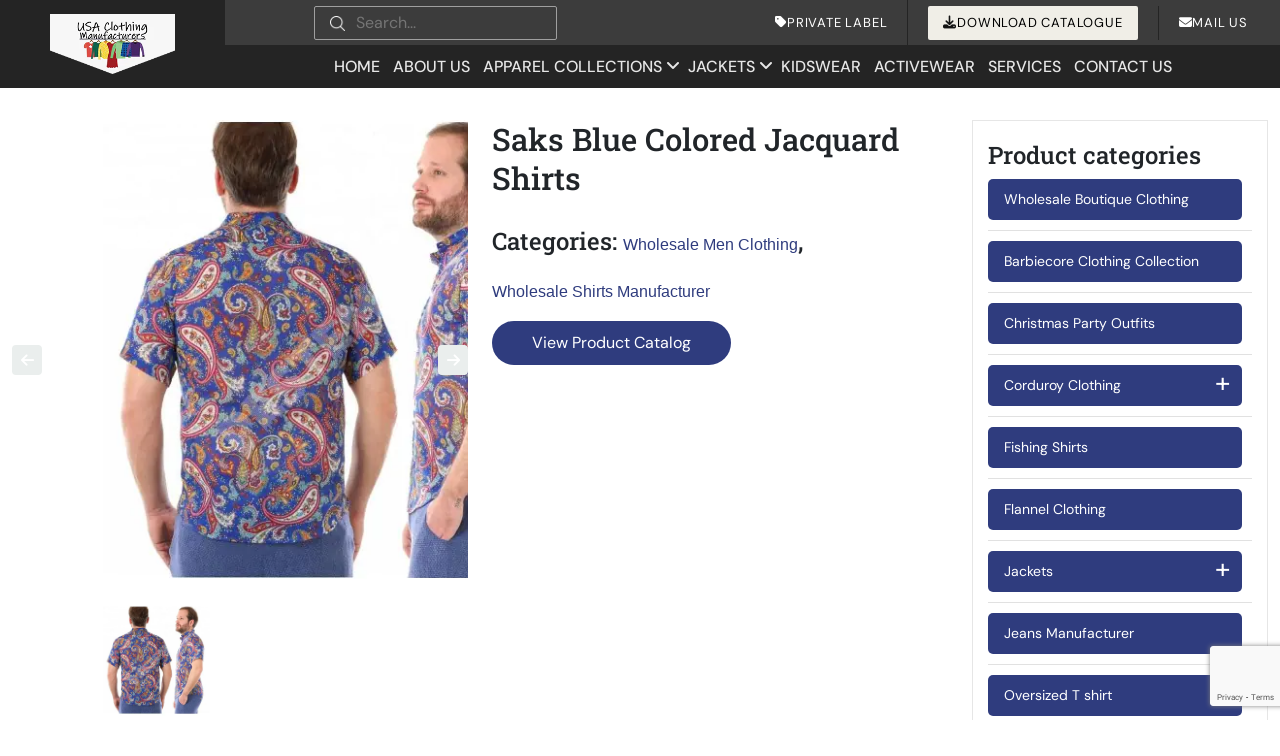

--- FILE ---
content_type: text/html; charset=UTF-8
request_url: https://www.usaclothingmanufacturers.com/product/saks-blue-colored-jacquard-shirts/
body_size: 58117
content:
<!DOCTYPE html>
<html lang="en-US" >

<head>
    <meta charset="UTF-8">
    <meta http-equiv="X-UA-Compatible" content="IE=edge">
    <meta name="viewport" content="width=device-width, initial-scale=1">

    <link rel="icon" type="image/png"
        href="https://www.usaclothingmanufacturers.com/wp-content/uploads/2023/03/usa-clothing.jpg">
    <link rel="apple-touch-icon"
        href="https://www.usaclothingmanufacturers.com/wp-content/uploads/2023/03/usa-clothing.jpg" />
    <meta name="msapplication-TileImage"
        content="https://www.usaclothingmanufacturers.com/wp-content/uploads/2023/03/usa-clothing.jpg" />
    
    
    
    
    
    


    <!-- Global site tag (gtag.js) - Google Analytics -->
    <!-- 
<script async src="https://www.googletagmanager.com/gtag/js?id=UA-131729683-7"></script>
<script>
  window.dataLayer = window.dataLayer || [];
  function gtag(){dataLayer.push(arguments);}
  gtag('js', new Date());

  gtag('config', 'UA-131729683-7');
</script> -->
    <meta name="google-site-verification" content="Rz1oF76Xt4BTvCYwK2H8aOGfOnAlnNuUXjYOYaUHW_s" />
    <meta name="msvalidate.01" content="72FCC3720821E0744596B832B76EFA5F" />
    <script type='text/javascript'>
        window.smartlook || (function (d) {
            var o = smartlook = function () { o.api.push(arguments) }, h = d.getElementsByTagName('head')[0];
            var c = d.createElement('script'); o.api = new Array(); c.async = true; c.type = 'text/javascript';
            c.charset = 'utf-8'; c.src = 'https://web-sdk.smartlook.com/recorder.js'; h.appendChild(c);
        })(document);
        smartlook('init', 'af15c455fd78168d5b8551dee9a22f1654de52da', { region: 'eu' });
    </script>
    <script>
        smartlook('record', { forms: true, numbers: true, emails: true, ips: true })
    </script>
    <script>
        /*
      window.markerConfig = {
        project: '657460127af1471ffdd6c2f5', 
        source: 'snippet'
      };
    
    !function(e,r,a){if(!e.__Marker){e.__Marker={};var t=[],n={__cs:t};["show","hide","isVisible","capture","cancelCapture","unload","reload","isExtensionInstalled","setReporter","setCustomData","on","off"].forEach(function(e){n[e]=function(){var r=Array.prototype.slice.call(arguments);r.unshift(e),t.push(r)}}),e.Marker=n;var s=r.createElement("script");s.async=1,s.src="https://edge.marker.io/latest/shim.js";var i=r.getElementsByTagName("script")[0];i.parentNode.insertBefore(s,i)}}(window,document); */
    </script>
    <script>
        		
    </script>
    <style></style>

    <!--  Schema removed -->
        
    <script type="application/ld+json">
{
  "@context": "https://schema.org/",
  "@type": "WebSite",
  "name": "USA Clothing Manufacturers",
  "url": "https://www.usaclothingmanufacturers.com/",
  "potentialAction": {
    "@type": "SearchAction",
    "target": {
          "@type": "EntryPoint",
          "urlTemplate": "https://www.usaclothingmanufacturers.com/?q={s}&post_type=product"
        },
    "query-input": "required name=s"
  }
}
</script>

    <!--  Schema removed -->

    <script>(function (w, d) { w.CollectId = "61b78f4f4b3d2c07a531b4c3"; var h = d.head || d.getElementsByTagName("head")[0]; var s = d.createElement("script"); s.setAttribute("type", "text/javascript"); s.async = true; s.setAttribute("src", "https://collectcdn.com/launcher.js"); h.appendChild(s); })(window, document);</script>

    <!-- Google Tag Manager -->
    <script>(function (w, d, s, l, i) {
            w[l] = w[l] || []; w[l].push({
                'gtm.start':
                    new Date().getTime(), event: 'gtm.js'
            }); var f = d.getElementsByTagName(s)[0],
                j = d.createElement(s), dl = l != 'dataLayer' ? '&l=' + l : ''; j.async = true; j.src =
                    'https://www.googletagmanager.com/gtm.js?id=' + i + dl; f.parentNode.insertBefore(j, f);
        })(window, document, 'script', 'dataLayer', 'GTM-PWTHSK89');</script>
    <!-- End Google Tag Manager -->
    <meta name='robots' content='index, follow, max-image-preview:large, max-snippet:-1, max-video-preview:-1' />
	<style></style>
	
	<!-- This site is optimized with the Yoast SEO plugin v25.9 - https://yoast.com/wordpress/plugins/seo/ -->
	<title>Wholesale Saks Blue Colored Jacquard Shirts</title>
<link crossorigin data-rocket-preload as="font" href="https://cdnjs.cloudflare.com/ajax/libs/font-awesome/6.4.0/webfonts/fa-brands-400.woff2" rel="preload">
<link crossorigin data-rocket-preload as="font" href="https://cdnjs.cloudflare.com/ajax/libs/font-awesome/6.4.0/webfonts/fa-solid-900.woff2" rel="preload">
<link crossorigin data-rocket-preload as="font" href="https://fonts.gstatic.com/s/dmsans/v16/rP2Hp2ywxg089UriCZOIHQ.woff2" rel="preload">
<link crossorigin data-rocket-preload as="font" href="https://fonts.gstatic.com/s/robotoslab/v35/BngMUXZYTXPIvIBgJJSb6ufN5qU.woff2" rel="preload">
<link crossorigin data-rocket-preload as="font" href="https://fonts.gstatic.com/s/poppins/v23/pxiEyp8kv8JHgFVrJJfecg.woff2" rel="preload">
<style id="wpr-usedcss">:root{--bs-blue:#0d6efd;--bs-indigo:#6610f2;--bs-purple:#6f42c1;--bs-pink:#d63384;--bs-red:#dc3545;--bs-orange:#fd7e14;--bs-yellow:#ffc107;--bs-green:#198754;--bs-teal:#20c997;--bs-cyan:#0dcaf0;--bs-black:#000;--bs-white:#fff;--bs-gray:#6c757d;--bs-gray-dark:#343a40;--bs-gray-100:#f8f9fa;--bs-gray-200:#e9ecef;--bs-gray-300:#dee2e6;--bs-gray-400:#ced4da;--bs-gray-500:#adb5bd;--bs-gray-600:#6c757d;--bs-gray-700:#495057;--bs-gray-800:#343a40;--bs-gray-900:#212529;--bs-primary:#0d6efd;--bs-secondary:#6c757d;--bs-success:#198754;--bs-info:#0dcaf0;--bs-warning:#ffc107;--bs-danger:#dc3545;--bs-light:#f8f9fa;--bs-dark:#212529;--bs-primary-rgb:13,110,253;--bs-secondary-rgb:108,117,125;--bs-success-rgb:25,135,84;--bs-info-rgb:13,202,240;--bs-warning-rgb:255,193,7;--bs-danger-rgb:220,53,69;--bs-light-rgb:248,249,250;--bs-dark-rgb:33,37,41;--bs-primary-text-emphasis:#052c65;--bs-secondary-text-emphasis:#2b2f32;--bs-success-text-emphasis:#0a3622;--bs-info-text-emphasis:#055160;--bs-warning-text-emphasis:#664d03;--bs-danger-text-emphasis:#58151c;--bs-light-text-emphasis:#495057;--bs-dark-text-emphasis:#495057;--bs-primary-bg-subtle:#cfe2ff;--bs-secondary-bg-subtle:#e2e3e5;--bs-success-bg-subtle:#d1e7dd;--bs-info-bg-subtle:#cff4fc;--bs-warning-bg-subtle:#fff3cd;--bs-danger-bg-subtle:#f8d7da;--bs-light-bg-subtle:#fcfcfd;--bs-dark-bg-subtle:#ced4da;--bs-primary-border-subtle:#9ec5fe;--bs-secondary-border-subtle:#c4c8cb;--bs-success-border-subtle:#a3cfbb;--bs-info-border-subtle:#9eeaf9;--bs-warning-border-subtle:#ffe69c;--bs-danger-border-subtle:#f1aeb5;--bs-light-border-subtle:#e9ecef;--bs-dark-border-subtle:#adb5bd;--bs-white-rgb:255,255,255;--bs-black-rgb:0,0,0;--bs-font-sans-serif:system-ui,-apple-system,"Segoe UI",Roboto,"Helvetica Neue","Noto Sans","Liberation Sans",Arial,sans-serif,"Apple Color Emoji","Segoe UI Emoji","Segoe UI Symbol","Noto Color Emoji";--bs-font-monospace:SFMono-Regular,Menlo,Monaco,Consolas,"Liberation Mono","Courier New",monospace;--bs-gradient:linear-gradient(180deg, rgba(255, 255, 255, .15), rgba(255, 255, 255, 0));--bs-body-font-family:var(--bs-font-sans-serif);--bs-body-font-size:1rem;--bs-body-font-weight:400;--bs-body-line-height:1.5;--bs-body-color:#212529;--bs-body-color-rgb:33,37,41;--bs-body-bg:#fff;--bs-body-bg-rgb:255,255,255;--bs-emphasis-color:#000;--bs-emphasis-color-rgb:0,0,0;--bs-secondary-color:rgba(33, 37, 41, .75);--bs-secondary-color-rgb:33,37,41;--bs-secondary-bg:#e9ecef;--bs-secondary-bg-rgb:233,236,239;--bs-tertiary-color:rgba(33, 37, 41, .5);--bs-tertiary-color-rgb:33,37,41;--bs-tertiary-bg:#f8f9fa;--bs-tertiary-bg-rgb:248,249,250;--bs-heading-color:inherit;--bs-link-color:#0d6efd;--bs-link-color-rgb:13,110,253;--bs-link-decoration:underline;--bs-link-hover-color:#0a58ca;--bs-link-hover-color-rgb:10,88,202;--bs-code-color:#d63384;--bs-highlight-color:#212529;--bs-highlight-bg:#fff3cd;--bs-border-width:1px;--bs-border-style:solid;--bs-border-color:#dee2e6;--bs-border-color-translucent:rgba(0, 0, 0, .175);--bs-border-radius:0.375rem;--bs-border-radius-sm:0.25rem;--bs-border-radius-lg:0.5rem;--bs-border-radius-xl:1rem;--bs-border-radius-xxl:2rem;--bs-border-radius-2xl:var(--bs-border-radius-xxl);--bs-border-radius-pill:50rem;--bs-box-shadow:0 0.5rem 1rem rgba(0, 0, 0, .15);--bs-box-shadow-sm:0 0.125rem 0.25rem rgba(0, 0, 0, .075);--bs-box-shadow-lg:0 1rem 3rem rgba(0, 0, 0, .175);--bs-box-shadow-inset:inset 0 1px 2px rgba(0, 0, 0, .075);--bs-focus-ring-width:0.25rem;--bs-focus-ring-opacity:0.25;--bs-focus-ring-color:rgba(13, 110, 253, .25);--bs-form-valid-color:#198754;--bs-form-valid-border-color:#198754;--bs-form-invalid-color:#dc3545;--bs-form-invalid-border-color:#dc3545}@media (prefers-reduced-motion:no-preference){:root{scroll-behavior:smooth}}body{margin:0;font-family:var(--bs-body-font-family);font-size:var(--bs-body-font-size);font-weight:var(--bs-body-font-weight);line-height:var(--bs-body-line-height);color:var(--bs-body-color);text-align:var(--bs-body-text-align);background-color:var(--bs-body-bg);-webkit-text-size-adjust:100%;-webkit-tap-highlight-color:transparent}h1,h2,h3,h4,h5{margin-top:0;margin-bottom:.5rem;font-weight:500;line-height:1.2;color:var(--bs-heading-color)}h1{font-size:calc(1.375rem + 1.5vw)}@media (min-width:1200px){h1{font-size:2.5rem}}h2{font-size:calc(1.325rem + .9vw)}@media (min-width:1200px){h2{font-size:2rem}}h3{font-size:calc(1.3rem + .6vw)}@media (min-width:1200px){h3{font-size:1.75rem}}h4{font-size:calc(1.275rem + .3vw)}@media (min-width:1200px){h4{font-size:1.5rem}}h5{font-size:1.25rem}p{margin-top:0;margin-bottom:1rem}ul{padding-left:2rem}ul{margin-top:0;margin-bottom:1rem}ul ul{margin-bottom:0}b,strong{font-weight:bolder}a{color:rgba(var(--bs-link-color-rgb),var(--bs-link-opacity,1));text-decoration:underline}a:hover{--bs-link-color-rgb:var(--bs-link-hover-color-rgb)}a:not([href]):not([class]),a:not([href]):not([class]):hover{color:inherit;text-decoration:none}code{font-family:var(--bs-font-monospace);font-size:1em}code{font-size:.875em;color:var(--bs-code-color);word-wrap:break-word}a>code{color:inherit}img,svg{vertical-align:middle}table{caption-side:bottom;border-collapse:collapse}caption{padding-top:.5rem;padding-bottom:.5rem;color:var(--bs-secondary-color);text-align:left}th{text-align:inherit;text-align:-webkit-match-parent}tbody,td,th,tr{border-color:inherit;border-style:solid;border-width:0}label{display:inline-block}button{border-radius:0}button:focus:not(:focus-visible){outline:0}button,input,optgroup,select,textarea{margin:0;font-family:inherit;font-size:inherit;line-height:inherit}button,select{text-transform:none}[role=button]{cursor:pointer}select{word-wrap:normal}select:disabled{opacity:1}[list]:not([type=date]):not([type=datetime-local]):not([type=month]):not([type=week]):not([type=time])::-webkit-calendar-picker-indicator{display:none!important}[type=button],[type=reset],[type=submit],button{-webkit-appearance:button}[type=button]:not(:disabled),[type=reset]:not(:disabled),[type=submit]:not(:disabled),button:not(:disabled){cursor:pointer}::-moz-focus-inner{padding:0;border-style:none}textarea{resize:vertical}fieldset{min-width:0;padding:0;margin:0;border:0}legend{float:left;width:100%;padding:0;margin-bottom:.5rem;font-size:calc(1.275rem + .3vw);line-height:inherit}legend+*{clear:left}::-webkit-datetime-edit-day-field,::-webkit-datetime-edit-fields-wrapper,::-webkit-datetime-edit-hour-field,::-webkit-datetime-edit-minute,::-webkit-datetime-edit-month-field,::-webkit-datetime-edit-text,::-webkit-datetime-edit-year-field{padding:0}::-webkit-inner-spin-button{height:auto}[type=search]{-webkit-appearance:textfield;outline-offset:-2px}::-webkit-search-decoration{-webkit-appearance:none}::-webkit-color-swatch-wrapper{padding:0}::-webkit-file-upload-button{font:inherit;-webkit-appearance:button}::file-selector-button{font:inherit;-webkit-appearance:button}output{display:inline-block}iframe{border:0}summary{display:list-item;cursor:pointer}progress{vertical-align:baseline}[hidden]{display:none!important}.container,.container-fluid{--bs-gutter-x:1.5rem;--bs-gutter-y:0;width:100%;padding-right:calc(var(--bs-gutter-x) * .5);padding-left:calc(var(--bs-gutter-x) * .5);margin-right:auto;margin-left:auto}@media (min-width:576px){.container{max-width:540px}}@media (min-width:768px){.container{max-width:720px}}@media (min-width:992px){.container{max-width:960px}}@media (min-width:1200px){legend{font-size:1.5rem}.container{max-width:1140px}}@media (min-width:1400px){.container{max-width:1320px}}:root{--bs-breakpoint-xs:0;--bs-breakpoint-sm:576px;--bs-breakpoint-md:768px;--bs-breakpoint-lg:992px;--bs-breakpoint-xl:1200px;--bs-breakpoint-xxl:1400px}.row{--bs-gutter-x:1.5rem;--bs-gutter-y:0;display:flex;flex-wrap:wrap;margin-top:calc(-1 * var(--bs-gutter-y));margin-right:calc(-.5 * var(--bs-gutter-x));margin-left:calc(-.5 * var(--bs-gutter-x))}.row>*{flex-shrink:0;width:100%;max-width:100%;padding-right:calc(var(--bs-gutter-x) * .5);padding-left:calc(var(--bs-gutter-x) * .5);margin-top:var(--bs-gutter-y)}.col-3{flex:0 0 auto;width:25%}.col-4{flex:0 0 auto;width:33.33333333%}.col-6{flex:0 0 auto;width:50%}.col-8{flex:0 0 auto;width:66.66666667%}.col-12{flex:0 0 auto;width:100%}.gy-4{--bs-gutter-y:1.5rem}@media (min-width:576px){.col-sm-3{flex:0 0 auto;width:25%}.col-sm-5{flex:0 0 auto;width:41.66666667%}.col-sm-6{flex:0 0 auto;width:50%}.col-sm-7{flex:0 0 auto;width:58.33333333%}.col-sm-12{flex:0 0 auto;width:100%}}@media (min-width:768px){.col-md-4{flex:0 0 auto;width:33.33333333%}.col-md-6{flex:0 0 auto;width:50%}.col-md-12{flex:0 0 auto;width:100%}}@media (min-width:992px){.col-lg-2{flex:0 0 auto;width:16.66666667%}.col-lg-3{flex:0 0 auto;width:25%}.col-lg-4{flex:0 0 auto;width:33.33333333%}.col-lg-6{flex:0 0 auto;width:50%}.col-lg-8{flex:0 0 auto;width:66.66666667%}.col-lg-9{flex:0 0 auto;width:75%}.col-lg-10{flex:0 0 auto;width:83.33333333%}.col-lg-12{flex:0 0 auto;width:100%}.offset-lg-1{margin-left:8.33333333%}.gy-lg-0{--bs-gutter-y:0}}@media (min-width:1400px){.col-xxl-3{flex:0 0 auto;width:25%}.col-xxl-9{flex:0 0 auto;width:75%}}.table{--bs-table-color-type:initial;--bs-table-bg-type:initial;--bs-table-color-state:initial;--bs-table-bg-state:initial;--bs-table-color:var(--bs-emphasis-color);--bs-table-bg:var(--bs-body-bg);--bs-table-border-color:var(--bs-border-color);--bs-table-accent-bg:transparent;--bs-table-striped-color:var(--bs-emphasis-color);--bs-table-striped-bg:rgba(var(--bs-emphasis-color-rgb), 0.05);--bs-table-active-color:var(--bs-emphasis-color);--bs-table-active-bg:rgba(var(--bs-emphasis-color-rgb), 0.1);--bs-table-hover-color:var(--bs-emphasis-color);--bs-table-hover-bg:rgba(var(--bs-emphasis-color-rgb), 0.075);width:100%;margin-bottom:1rem;vertical-align:top;border-color:var(--bs-table-border-color)}.table>:not(caption)>*>*{padding:.5rem;color:var(--bs-table-color-state,var(--bs-table-color-type,var(--bs-table-color)));background-color:var(--bs-table-bg);border-bottom-width:var(--bs-border-width);box-shadow:inset 0 0 0 9999px var(--bs-table-bg-state,var(--bs-table-bg-type,var(--bs-table-accent-bg)))}.table>tbody{vertical-align:inherit}.form-control{display:block;width:100%;padding:.375rem .75rem;font-size:1rem;font-weight:400;line-height:1.5;color:var(--bs-body-color);-webkit-appearance:none;-moz-appearance:none;appearance:none;background-color:var(--bs-body-bg);background-clip:padding-box;border:var(--bs-border-width) solid var(--bs-border-color);border-radius:var(--bs-border-radius);transition:border-color .15s ease-in-out,box-shadow .15s ease-in-out}@media (prefers-reduced-motion:reduce){.form-control{transition:none}}.form-control[type=file]{overflow:hidden}.form-control[type=file]:not(:disabled):not([readonly]){cursor:pointer}.form-control:focus{color:var(--bs-body-color);background-color:var(--bs-body-bg);border-color:#86b7fe;outline:0;box-shadow:0 0 0 .25rem rgba(13,110,253,.25)}.form-control::-webkit-date-and-time-value{min-width:85px;height:1.5em;margin:0}.form-control::-webkit-datetime-edit{display:block;padding:0}.form-control::-moz-placeholder{color:var(--bs-secondary-color);opacity:1}.form-control::placeholder{color:var(--bs-secondary-color);opacity:1}.form-control:disabled{background-color:var(--bs-secondary-bg);opacity:1}.form-control::-webkit-file-upload-button{padding:.375rem .75rem;margin:-.375rem -.75rem;-webkit-margin-end:.75rem;margin-inline-end:.75rem;color:var(--bs-body-color);background-color:var(--bs-tertiary-bg);pointer-events:none;border-color:inherit;border-style:solid;border-width:0;border-inline-end-width:var(--bs-border-width);border-radius:0;-webkit-transition:color .15s ease-in-out,background-color .15s ease-in-out,border-color .15s ease-in-out,box-shadow .15s ease-in-out;transition:color .15s ease-in-out,background-color .15s ease-in-out,border-color .15s ease-in-out,box-shadow .15s ease-in-out}.form-control::file-selector-button{padding:.375rem .75rem;margin:-.375rem -.75rem;-webkit-margin-end:.75rem;margin-inline-end:.75rem;color:var(--bs-body-color);background-color:var(--bs-tertiary-bg);pointer-events:none;border-color:inherit;border-style:solid;border-width:0;border-inline-end-width:var(--bs-border-width);border-radius:0;transition:color .15s ease-in-out,background-color .15s ease-in-out,border-color .15s ease-in-out,box-shadow .15s ease-in-out}@media (prefers-reduced-motion:reduce){.form-control::-webkit-file-upload-button{-webkit-transition:none;transition:none}.form-control::file-selector-button{transition:none}}.form-control:hover:not(:disabled):not([readonly])::-webkit-file-upload-button{background-color:var(--bs-secondary-bg)}.form-control:hover:not(:disabled):not([readonly])::file-selector-button{background-color:var(--bs-secondary-bg)}textarea.form-control{min-height:calc(1.5em + .75rem + calc(var(--bs-border-width) * 2))}.btn{--bs-btn-padding-x:0.75rem;--bs-btn-padding-y:0.375rem;--bs-btn-font-family: ;--bs-btn-font-size:1rem;--bs-btn-font-weight:400;--bs-btn-line-height:1.5;--bs-btn-color:var(--bs-body-color);--bs-btn-bg:transparent;--bs-btn-border-width:var(--bs-border-width);--bs-btn-border-color:transparent;--bs-btn-border-radius:var(--bs-border-radius);--bs-btn-hover-border-color:transparent;--bs-btn-box-shadow:inset 0 1px 0 rgba(255, 255, 255, .15),0 1px 1px rgba(0, 0, 0, .075);--bs-btn-disabled-opacity:0.65;--bs-btn-focus-box-shadow:0 0 0 0.25rem rgba(var(--bs-btn-focus-shadow-rgb), .5);display:inline-block;padding:var(--bs-btn-padding-y) var(--bs-btn-padding-x);font-family:var(--bs-btn-font-family);font-size:var(--bs-btn-font-size);font-weight:var(--bs-btn-font-weight);line-height:var(--bs-btn-line-height);color:var(--bs-btn-color);text-align:center;text-decoration:none;vertical-align:middle;cursor:pointer;-webkit-user-select:none;-moz-user-select:none;user-select:none;border:var(--bs-btn-border-width) solid var(--bs-btn-border-color);border-radius:var(--bs-btn-border-radius);background-color:var(--bs-btn-bg);transition:color .15s ease-in-out,background-color .15s ease-in-out,border-color .15s ease-in-out,box-shadow .15s ease-in-out}@media (prefers-reduced-motion:reduce){.btn{transition:none}}.btn:hover{color:var(--bs-btn-hover-color);background-color:var(--bs-btn-hover-bg);border-color:var(--bs-btn-hover-border-color)}.btn:focus-visible{color:var(--bs-btn-hover-color);background-color:var(--bs-btn-hover-bg);border-color:var(--bs-btn-hover-border-color);outline:0;box-shadow:var(--bs-btn-focus-box-shadow)}.btn.active,.btn.show,.btn:first-child:active,:not(.btn-check)+.btn:active{color:var(--bs-btn-active-color);background-color:var(--bs-btn-active-bg);border-color:var(--bs-btn-active-border-color)}.btn.active:focus-visible,.btn.show:focus-visible,.btn:first-child:active:focus-visible,:not(.btn-check)+.btn:active:focus-visible{box-shadow:var(--bs-btn-focus-box-shadow)}.btn.disabled,.btn:disabled,fieldset:disabled .btn{color:var(--bs-btn-disabled-color);pointer-events:none;background-color:var(--bs-btn-disabled-bg);border-color:var(--bs-btn-disabled-border-color);opacity:var(--bs-btn-disabled-opacity)}.fade{transition:opacity .15s linear}@media (prefers-reduced-motion:reduce){.fade{transition:none}}.fade:not(.show){opacity:0}.collapse:not(.show){display:none}.collapsing{height:0;overflow:hidden;transition:height .35s ease}.collapsing.collapse-horizontal{width:0;height:auto;transition:width .35s ease}@media (prefers-reduced-motion:reduce){.collapsing{transition:none}.collapsing.collapse-horizontal{transition:none}}.dropdown,.dropdown-center,.dropend,.dropstart,.dropup,.dropup-center{position:relative}.dropdown-toggle{white-space:nowrap}.dropdown-toggle::after{display:inline-block;margin-left:.255em;vertical-align:.255em;content:"";border-top:.3em solid;border-right:.3em solid transparent;border-bottom:0;border-left:.3em solid transparent}.dropdown-toggle:empty::after{margin-left:0}.dropdown-menu{--bs-dropdown-zindex:1000;--bs-dropdown-min-width:10rem;--bs-dropdown-padding-x:0;--bs-dropdown-padding-y:0.5rem;--bs-dropdown-spacer:0.125rem;--bs-dropdown-font-size:1rem;--bs-dropdown-color:var(--bs-body-color);--bs-dropdown-bg:var(--bs-body-bg);--bs-dropdown-border-color:var(--bs-border-color-translucent);--bs-dropdown-border-radius:var(--bs-border-radius);--bs-dropdown-border-width:var(--bs-border-width);--bs-dropdown-inner-border-radius:calc(var(--bs-border-radius) - var(--bs-border-width));--bs-dropdown-divider-bg:var(--bs-border-color-translucent);--bs-dropdown-divider-margin-y:0.5rem;--bs-dropdown-box-shadow:var(--bs-box-shadow);--bs-dropdown-link-color:var(--bs-body-color);--bs-dropdown-link-hover-color:var(--bs-body-color);--bs-dropdown-link-hover-bg:var(--bs-tertiary-bg);--bs-dropdown-link-active-color:#fff;--bs-dropdown-link-active-bg:#0d6efd;--bs-dropdown-link-disabled-color:var(--bs-tertiary-color);--bs-dropdown-item-padding-x:1rem;--bs-dropdown-item-padding-y:0.25rem;--bs-dropdown-header-color:#6c757d;--bs-dropdown-header-padding-x:1rem;--bs-dropdown-header-padding-y:0.5rem;position:absolute;z-index:var(--bs-dropdown-zindex);display:none;min-width:var(--bs-dropdown-min-width);padding:var(--bs-dropdown-padding-y) var(--bs-dropdown-padding-x);margin:0;font-size:var(--bs-dropdown-font-size);color:var(--bs-dropdown-color);text-align:left;list-style:none;background-color:var(--bs-dropdown-bg);background-clip:padding-box;border:var(--bs-dropdown-border-width) solid var(--bs-dropdown-border-color);border-radius:var(--bs-dropdown-border-radius)}.dropup .dropdown-toggle::after{display:inline-block;margin-left:.255em;vertical-align:.255em;content:"";border-top:0;border-right:.3em solid transparent;border-bottom:.3em solid;border-left:.3em solid transparent}.dropup .dropdown-toggle:empty::after{margin-left:0}.dropend .dropdown-toggle::after{display:inline-block;margin-left:.255em;vertical-align:.255em;content:"";border-top:.3em solid transparent;border-right:0;border-bottom:.3em solid transparent;border-left:.3em solid}.dropend .dropdown-toggle:empty::after{margin-left:0}.dropend .dropdown-toggle::after{vertical-align:0}.dropstart .dropdown-toggle::after{display:inline-block;margin-left:.255em;vertical-align:.255em;content:""}.dropstart .dropdown-toggle::after{display:none}.dropstart .dropdown-toggle::before{display:inline-block;margin-right:.255em;vertical-align:.255em;content:"";border-top:.3em solid transparent;border-right:.3em solid;border-bottom:.3em solid transparent}.dropstart .dropdown-toggle:empty::after{margin-left:0}.dropstart .dropdown-toggle::before{vertical-align:0}.dropdown-item{display:block;width:100%;padding:var(--bs-dropdown-item-padding-y) var(--bs-dropdown-item-padding-x);clear:both;font-weight:400;color:var(--bs-dropdown-link-color);text-align:inherit;text-decoration:none;white-space:nowrap;background-color:transparent;border:0;border-radius:var(--bs-dropdown-item-border-radius,0)}.dropdown-item:focus,.dropdown-item:hover{color:var(--bs-dropdown-link-hover-color);background-color:var(--bs-dropdown-link-hover-bg)}.dropdown-item.active,.dropdown-item:active{color:var(--bs-dropdown-link-active-color);text-decoration:none;background-color:var(--bs-dropdown-link-active-bg)}.dropdown-item.disabled,.dropdown-item:disabled{color:var(--bs-dropdown-link-disabled-color);pointer-events:none;background-color:transparent}.dropdown-menu.show{display:block}.nav{--bs-nav-link-padding-x:1rem;--bs-nav-link-padding-y:0.5rem;--bs-nav-link-font-weight: ;--bs-nav-link-color:var(--bs-link-color);--bs-nav-link-hover-color:var(--bs-link-hover-color);--bs-nav-link-disabled-color:var(--bs-secondary-color);display:flex;flex-wrap:wrap;padding-left:0;margin-bottom:0;list-style:none}.nav-link{display:block;padding:var(--bs-nav-link-padding-y) var(--bs-nav-link-padding-x);font-size:var(--bs-nav-link-font-size);font-weight:var(--bs-nav-link-font-weight);color:var(--bs-nav-link-color);text-decoration:none;background:0 0;border:0;transition:color .15s ease-in-out,background-color .15s ease-in-out,border-color .15s ease-in-out}@media (prefers-reduced-motion:reduce){.nav-link{transition:none}}.nav-link:focus,.nav-link:hover{color:var(--bs-nav-link-hover-color)}.nav-link:focus-visible{outline:0;box-shadow:0 0 0 .25rem rgba(13,110,253,.25)}.nav-link.disabled,.nav-link:disabled{color:var(--bs-nav-link-disabled-color);pointer-events:none;cursor:default}.navbar{--bs-navbar-padding-x:0;--bs-navbar-padding-y:0.5rem;--bs-navbar-color:rgba(var(--bs-emphasis-color-rgb), 0.65);--bs-navbar-hover-color:rgba(var(--bs-emphasis-color-rgb), 0.8);--bs-navbar-disabled-color:rgba(var(--bs-emphasis-color-rgb), 0.3);--bs-navbar-active-color:rgba(var(--bs-emphasis-color-rgb), 1);--bs-navbar-brand-padding-y:0.3125rem;--bs-navbar-brand-margin-end:1rem;--bs-navbar-brand-font-size:1.25rem;--bs-navbar-brand-color:rgba(var(--bs-emphasis-color-rgb), 1);--bs-navbar-brand-hover-color:rgba(var(--bs-emphasis-color-rgb), 1);--bs-navbar-nav-link-padding-x:0.5rem;--bs-navbar-toggler-padding-y:0.25rem;--bs-navbar-toggler-padding-x:0.75rem;--bs-navbar-toggler-font-size:1.25rem;--bs-navbar-toggler-icon-bg:url("data:image/svg+xml,%3csvg xmlns='http://www.w3.org/2000/svg' viewBox='0 0 30 30'%3e%3cpath stroke='rgba%2833, 37, 41, 0.75%29' stroke-linecap='round' stroke-miterlimit='10' stroke-width='2' d='M4 7h22M4 15h22M4 23h22'/%3e%3c/svg%3e");--bs-navbar-toggler-border-color:rgba(var(--bs-emphasis-color-rgb), 0.15);--bs-navbar-toggler-border-radius:var(--bs-border-radius);--bs-navbar-toggler-focus-width:0.25rem;--bs-navbar-toggler-transition:box-shadow 0.15s ease-in-out;position:relative;display:flex;flex-wrap:wrap;align-items:center;justify-content:space-between;padding:var(--bs-navbar-padding-y) var(--bs-navbar-padding-x)}.navbar>.container,.navbar>.container-fluid{display:flex;flex-wrap:inherit;align-items:center;justify-content:space-between}.navbar-brand{padding-top:var(--bs-navbar-brand-padding-y);padding-bottom:var(--bs-navbar-brand-padding-y);margin-right:var(--bs-navbar-brand-margin-end);font-size:var(--bs-navbar-brand-font-size);color:var(--bs-navbar-brand-color);text-decoration:none;white-space:nowrap}.navbar-brand:focus,.navbar-brand:hover{color:var(--bs-navbar-brand-hover-color)}.navbar-nav{--bs-nav-link-padding-x:0;--bs-nav-link-padding-y:0.5rem;--bs-nav-link-font-weight: ;--bs-nav-link-color:var(--bs-navbar-color);--bs-nav-link-hover-color:var(--bs-navbar-hover-color);--bs-nav-link-disabled-color:var(--bs-navbar-disabled-color);display:flex;flex-direction:column;padding-left:0;margin-bottom:0;list-style:none}.navbar-nav .nav-link.active,.navbar-nav .nav-link.show{color:var(--bs-navbar-active-color)}.navbar-nav .dropdown-menu{position:static}.navbar-toggler{padding:var(--bs-navbar-toggler-padding-y) var(--bs-navbar-toggler-padding-x);font-size:var(--bs-navbar-toggler-font-size);line-height:1;color:var(--bs-navbar-color);background-color:transparent;border:var(--bs-border-width) solid var(--bs-navbar-toggler-border-color);border-radius:var(--bs-navbar-toggler-border-radius);transition:var(--bs-navbar-toggler-transition)}@media (prefers-reduced-motion:reduce){.navbar-toggler{transition:none}}.navbar-toggler:hover{text-decoration:none}.navbar-toggler:focus{text-decoration:none;outline:0;box-shadow:0 0 0 var(--bs-navbar-toggler-focus-width)}@media (min-width:992px){.navbar-expand-lg{flex-wrap:nowrap;justify-content:flex-start}.navbar-expand-lg .navbar-nav{flex-direction:row}.navbar-expand-lg .navbar-nav .dropdown-menu{position:absolute}.navbar-expand-lg .navbar-nav .nav-link{padding-right:var(--bs-navbar-nav-link-padding-x);padding-left:var(--bs-navbar-nav-link-padding-x)}.navbar-expand-lg .navbar-toggler{display:none}.navbar-expand-lg .offcanvas{position:static;z-index:auto;flex-grow:1;width:auto!important;height:auto!important;visibility:visible!important;background-color:transparent!important;border:0!important;transform:none!important;transition:none}.navbar-expand-lg .offcanvas .offcanvas-header{display:none}.navbar-expand-lg .offcanvas .offcanvas-body{display:flex;flex-grow:0;padding:0;overflow-y:visible}}.accordion{--bs-accordion-color:var(--bs-body-color);--bs-accordion-bg:var(--bs-body-bg);--bs-accordion-transition:color 0.15s ease-in-out,background-color 0.15s ease-in-out,border-color 0.15s ease-in-out,box-shadow 0.15s ease-in-out,border-radius 0.15s ease;--bs-accordion-border-color:var(--bs-border-color);--bs-accordion-border-width:var(--bs-border-width);--bs-accordion-border-radius:var(--bs-border-radius);--bs-accordion-inner-border-radius:calc(var(--bs-border-radius) - (var(--bs-border-width)));--bs-accordion-btn-padding-x:1.25rem;--bs-accordion-btn-padding-y:1rem;--bs-accordion-btn-color:var(--bs-body-color);--bs-accordion-btn-bg:var(--bs-accordion-bg);--bs-accordion-btn-icon:url("data:image/svg+xml,%3csvg xmlns='http://www.w3.org/2000/svg' viewBox='0 0 16 16' fill='%23212529'%3e%3cpath fill-rule='evenodd' d='M1.646 4.646a.5.5 0 0 1 .708 0L8 10.293l5.646-5.647a.5.5 0 0 1 .708.708l-6 6a.5.5 0 0 1-.708 0l-6-6a.5.5 0 0 1 0-.708z'/%3e%3c/svg%3e");--bs-accordion-btn-icon-width:1.25rem;--bs-accordion-btn-icon-transform:rotate(-180deg);--bs-accordion-btn-icon-transition:transform 0.2s ease-in-out;--bs-accordion-btn-active-icon:url("data:image/svg+xml,%3csvg xmlns='http://www.w3.org/2000/svg' viewBox='0 0 16 16' fill='%23052c65'%3e%3cpath fill-rule='evenodd' d='M1.646 4.646a.5.5 0 0 1 .708 0L8 10.293l5.646-5.647a.5.5 0 0 1 .708.708l-6 6a.5.5 0 0 1-.708 0l-6-6a.5.5 0 0 1 0-.708z'/%3e%3c/svg%3e");--bs-accordion-btn-focus-border-color:#86b7fe;--bs-accordion-btn-focus-box-shadow:0 0 0 0.25rem rgba(13, 110, 253, .25);--bs-accordion-body-padding-x:1.25rem;--bs-accordion-body-padding-y:1rem;--bs-accordion-active-color:var(--bs-primary-text-emphasis);--bs-accordion-active-bg:var(--bs-primary-bg-subtle)}.accordion-button{position:relative;display:flex;align-items:center;width:100%;padding:var(--bs-accordion-btn-padding-y) var(--bs-accordion-btn-padding-x);font-size:1rem;color:var(--bs-accordion-btn-color);text-align:left;background-color:var(--bs-accordion-btn-bg);border:0;border-radius:0;overflow-anchor:none;transition:var(--bs-accordion-transition)}.accordion-button:not(.collapsed){color:var(--bs-accordion-active-color);background-color:var(--bs-accordion-active-bg);box-shadow:inset 0 calc(-1 * var(--bs-accordion-border-width)) 0 var(--bs-accordion-border-color)}.accordion-button:not(.collapsed)::after{background-image:var(--bs-accordion-btn-active-icon);transform:var(--bs-accordion-btn-icon-transform)}.accordion-button::after{flex-shrink:0;width:var(--bs-accordion-btn-icon-width);height:var(--bs-accordion-btn-icon-width);margin-left:auto;content:"";background-image:var(--bs-accordion-btn-icon);background-repeat:no-repeat;background-size:var(--bs-accordion-btn-icon-width);transition:var(--bs-accordion-btn-icon-transition)}@media (prefers-reduced-motion:reduce){.accordion-button{transition:none}.accordion-button::after{transition:none}}.accordion-button:hover{z-index:2}.accordion-button:focus{z-index:3;border-color:var(--bs-accordion-btn-focus-border-color);outline:0;box-shadow:var(--bs-accordion-btn-focus-box-shadow)}.accordion-header{margin-bottom:0}.accordion-item{color:var(--bs-accordion-color);background-color:var(--bs-accordion-bg);border:var(--bs-accordion-border-width) solid var(--bs-accordion-border-color)}.accordion-item:first-of-type{border-top-left-radius:var(--bs-accordion-border-radius);border-top-right-radius:var(--bs-accordion-border-radius)}.accordion-item:first-of-type .accordion-button{border-top-left-radius:var(--bs-accordion-inner-border-radius);border-top-right-radius:var(--bs-accordion-inner-border-radius)}.accordion-item:not(:first-of-type){border-top:0}.accordion-item:last-of-type{border-bottom-right-radius:var(--bs-accordion-border-radius);border-bottom-left-radius:var(--bs-accordion-border-radius)}.accordion-item:last-of-type .accordion-button.collapsed{border-bottom-right-radius:var(--bs-accordion-inner-border-radius);border-bottom-left-radius:var(--bs-accordion-inner-border-radius)}.accordion-item:last-of-type .accordion-collapse{border-bottom-right-radius:var(--bs-accordion-border-radius);border-bottom-left-radius:var(--bs-accordion-border-radius)}.accordion-body{padding:var(--bs-accordion-body-padding-y) var(--bs-accordion-body-padding-x)}.accordion-flush .accordion-collapse{border-width:0}.accordion-flush .accordion-item{border-right:0;border-left:0;border-radius:0}.accordion-flush .accordion-item:first-child{border-top:0}.accordion-flush .accordion-item:last-child{border-bottom:0}.accordion-flush .accordion-item .accordion-button,.accordion-flush .accordion-item .accordion-button.collapsed{border-radius:0}.breadcrumb{--bs-breadcrumb-padding-x:0;--bs-breadcrumb-padding-y:0;--bs-breadcrumb-margin-bottom:1rem;--bs-breadcrumb-bg: ;--bs-breadcrumb-border-radius: ;--bs-breadcrumb-divider-color:var(--bs-secondary-color);--bs-breadcrumb-item-padding-x:0.5rem;--bs-breadcrumb-item-active-color:var(--bs-secondary-color);display:flex;flex-wrap:wrap;padding:var(--bs-breadcrumb-padding-y) var(--bs-breadcrumb-padding-x);margin-bottom:var(--bs-breadcrumb-margin-bottom);font-size:var(--bs-breadcrumb-font-size);list-style:none;background-color:var(--bs-breadcrumb-bg);border-radius:var(--bs-breadcrumb-border-radius)}.pagination{--bs-pagination-padding-x:0.75rem;--bs-pagination-padding-y:0.375rem;--bs-pagination-font-size:1rem;--bs-pagination-color:var(--bs-link-color);--bs-pagination-bg:var(--bs-body-bg);--bs-pagination-border-width:var(--bs-border-width);--bs-pagination-border-color:var(--bs-border-color);--bs-pagination-border-radius:var(--bs-border-radius);--bs-pagination-hover-color:var(--bs-link-hover-color);--bs-pagination-hover-bg:var(--bs-tertiary-bg);--bs-pagination-hover-border-color:var(--bs-border-color);--bs-pagination-focus-color:var(--bs-link-hover-color);--bs-pagination-focus-bg:var(--bs-secondary-bg);--bs-pagination-focus-box-shadow:0 0 0 0.25rem rgba(13, 110, 253, .25);--bs-pagination-active-color:#fff;--bs-pagination-active-bg:#0d6efd;--bs-pagination-active-border-color:#0d6efd;--bs-pagination-disabled-color:var(--bs-secondary-color);--bs-pagination-disabled-bg:var(--bs-secondary-bg);--bs-pagination-disabled-border-color:var(--bs-border-color);display:flex;padding-left:0;list-style:none}.alert{--bs-alert-bg:transparent;--bs-alert-padding-x:1rem;--bs-alert-padding-y:1rem;--bs-alert-margin-bottom:1rem;--bs-alert-color:inherit;--bs-alert-border-color:transparent;--bs-alert-border:var(--bs-border-width) solid var(--bs-alert-border-color);--bs-alert-border-radius:var(--bs-border-radius);--bs-alert-link-color:inherit;position:relative;padding:var(--bs-alert-padding-y) var(--bs-alert-padding-x);margin-bottom:var(--bs-alert-margin-bottom);color:var(--bs-alert-color);background-color:var(--bs-alert-bg);border:var(--bs-alert-border);border-radius:var(--bs-alert-border-radius)}.progress{--bs-progress-height:1rem;--bs-progress-font-size:0.75rem;--bs-progress-bg:var(--bs-secondary-bg);--bs-progress-border-radius:var(--bs-border-radius);--bs-progress-box-shadow:var(--bs-box-shadow-inset);--bs-progress-bar-color:#fff;--bs-progress-bar-bg:#0d6efd;--bs-progress-bar-transition:width 0.6s ease;display:flex;height:var(--bs-progress-height);overflow:hidden;font-size:var(--bs-progress-font-size);background-color:var(--bs-progress-bg);border-radius:var(--bs-progress-border-radius)}.progress-bar{display:flex;flex-direction:column;justify-content:center;overflow:hidden;color:var(--bs-progress-bar-color);text-align:center;white-space:nowrap;background-color:var(--bs-progress-bar-bg);transition:var(--bs-progress-bar-transition)}.list-group{--bs-list-group-color:var(--bs-body-color);--bs-list-group-bg:var(--bs-body-bg);--bs-list-group-border-color:var(--bs-border-color);--bs-list-group-border-width:var(--bs-border-width);--bs-list-group-border-radius:var(--bs-border-radius);--bs-list-group-item-padding-x:1rem;--bs-list-group-item-padding-y:0.5rem;--bs-list-group-action-color:var(--bs-secondary-color);--bs-list-group-action-hover-color:var(--bs-emphasis-color);--bs-list-group-action-hover-bg:var(--bs-tertiary-bg);--bs-list-group-action-active-color:var(--bs-body-color);--bs-list-group-action-active-bg:var(--bs-secondary-bg);--bs-list-group-disabled-color:var(--bs-secondary-color);--bs-list-group-disabled-bg:var(--bs-body-bg);--bs-list-group-active-color:#fff;--bs-list-group-active-bg:#0d6efd;--bs-list-group-active-border-color:#0d6efd;display:flex;flex-direction:column;padding-left:0;margin-bottom:0;border-radius:var(--bs-list-group-border-radius)}.list-group-item{position:relative;display:block;padding:var(--bs-list-group-item-padding-y) var(--bs-list-group-item-padding-x);color:var(--bs-list-group-color);text-decoration:none;background-color:var(--bs-list-group-bg);border:var(--bs-list-group-border-width) solid var(--bs-list-group-border-color)}.list-group-item:first-child{border-top-left-radius:inherit;border-top-right-radius:inherit}.list-group-item:last-child{border-bottom-right-radius:inherit;border-bottom-left-radius:inherit}.list-group-item.disabled,.list-group-item:disabled{color:var(--bs-list-group-disabled-color);pointer-events:none;background-color:var(--bs-list-group-disabled-bg)}.list-group-item.active{z-index:2;color:var(--bs-list-group-active-color);background-color:var(--bs-list-group-active-bg);border-color:var(--bs-list-group-active-border-color)}.list-group-item+.list-group-item{border-top-width:0}.list-group-item+.list-group-item.active{margin-top:calc(-1 * var(--bs-list-group-border-width));border-top-width:var(--bs-list-group-border-width)}.btn-close{--bs-btn-close-color:#000;--bs-btn-close-bg:url("data:image/svg+xml,%3csvg xmlns='http://www.w3.org/2000/svg' viewBox='0 0 16 16' fill='%23000'%3e%3cpath d='M.293.293a1 1 0 0 1 1.414 0L8 6.586 14.293.293a1 1 0 1 1 1.414 1.414L9.414 8l6.293 6.293a1 1 0 0 1-1.414 1.414L8 9.414l-6.293 6.293a1 1 0 0 1-1.414-1.414L6.586 8 .293 1.707a1 1 0 0 1 0-1.414z'/%3e%3c/svg%3e");--bs-btn-close-opacity:0.5;--bs-btn-close-hover-opacity:0.75;--bs-btn-close-focus-shadow:0 0 0 0.25rem rgba(13, 110, 253, .25);--bs-btn-close-focus-opacity:1;--bs-btn-close-disabled-opacity:0.25;--bs-btn-close-white-filter:invert(1) grayscale(100%) brightness(200%);box-sizing:content-box;width:1em;height:1em;padding:.25em;color:var(--bs-btn-close-color);background:transparent var(--bs-btn-close-bg) center/1em auto no-repeat;border:0;border-radius:.375rem;opacity:var(--bs-btn-close-opacity)}.btn-close:hover{color:var(--bs-btn-close-color);text-decoration:none;opacity:var(--bs-btn-close-hover-opacity)}.btn-close:focus{outline:0;box-shadow:var(--bs-btn-close-focus-shadow);opacity:var(--bs-btn-close-focus-opacity)}.btn-close.disabled,.btn-close:disabled{pointer-events:none;-webkit-user-select:none;-moz-user-select:none;user-select:none;opacity:var(--bs-btn-close-disabled-opacity)}.btn-close-white{filter:var(--bs-btn-close-white-filter)}.toast{--bs-toast-zindex:1090;--bs-toast-padding-x:0.75rem;--bs-toast-padding-y:0.5rem;--bs-toast-spacing:1.5rem;--bs-toast-max-width:350px;--bs-toast-font-size:0.875rem;--bs-toast-color: ;--bs-toast-bg:rgba(var(--bs-body-bg-rgb), 0.85);--bs-toast-border-width:var(--bs-border-width);--bs-toast-border-color:var(--bs-border-color-translucent);--bs-toast-border-radius:var(--bs-border-radius);--bs-toast-box-shadow:var(--bs-box-shadow);--bs-toast-header-color:var(--bs-secondary-color);--bs-toast-header-bg:rgba(var(--bs-body-bg-rgb), 0.85);--bs-toast-header-border-color:var(--bs-border-color-translucent);width:var(--bs-toast-max-width);max-width:100%;font-size:var(--bs-toast-font-size);color:var(--bs-toast-color);pointer-events:auto;background-color:var(--bs-toast-bg);background-clip:padding-box;border:var(--bs-toast-border-width) solid var(--bs-toast-border-color);box-shadow:var(--bs-toast-box-shadow);border-radius:var(--bs-toast-border-radius)}.toast.showing{opacity:0}.toast:not(.show){display:none}.modal{--bs-modal-zindex:1055;--bs-modal-width:500px;--bs-modal-padding:1rem;--bs-modal-margin:0.5rem;--bs-modal-color: ;--bs-modal-bg:var(--bs-body-bg);--bs-modal-border-color:var(--bs-border-color-translucent);--bs-modal-border-width:var(--bs-border-width);--bs-modal-border-radius:var(--bs-border-radius-lg);--bs-modal-box-shadow:var(--bs-box-shadow-sm);--bs-modal-inner-border-radius:calc(var(--bs-border-radius-lg) - (var(--bs-border-width)));--bs-modal-header-padding-x:1rem;--bs-modal-header-padding-y:1rem;--bs-modal-header-padding:1rem 1rem;--bs-modal-header-border-color:var(--bs-border-color);--bs-modal-header-border-width:var(--bs-border-width);--bs-modal-title-line-height:1.5;--bs-modal-footer-gap:0.5rem;--bs-modal-footer-bg: ;--bs-modal-footer-border-color:var(--bs-border-color);--bs-modal-footer-border-width:var(--bs-border-width);position:fixed;top:0;left:0;z-index:var(--bs-modal-zindex);display:none;width:100%;height:100%;overflow-x:hidden;overflow-y:auto;outline:0}.modal-dialog{position:relative;width:auto;margin:var(--bs-modal-margin);pointer-events:none}.modal.fade .modal-dialog{transition:transform .3s ease-out;transform:translate(0,-50px)}@media (prefers-reduced-motion:reduce){.progress-bar{transition:none}.modal.fade .modal-dialog{transition:none}}.modal.show .modal-dialog{transform:none}.modal.modal-static .modal-dialog{transform:scale(1.02)}.modal-dialog-centered{display:flex;align-items:center;min-height:calc(100% - var(--bs-modal-margin) * 2)}.modal-content{position:relative;display:flex;flex-direction:column;width:100%;color:var(--bs-modal-color);pointer-events:auto;background-color:var(--bs-modal-bg);background-clip:padding-box;border:var(--bs-modal-border-width) solid var(--bs-modal-border-color);border-radius:var(--bs-modal-border-radius);outline:0}.modal-backdrop{--bs-backdrop-zindex:1050;--bs-backdrop-bg:#000;--bs-backdrop-opacity:0.5;position:fixed;top:0;left:0;z-index:var(--bs-backdrop-zindex);width:100vw;height:100vh;background-color:var(--bs-backdrop-bg)}.modal-backdrop.fade{opacity:0}.modal-backdrop.show{opacity:var(--bs-backdrop-opacity)}.modal-header{display:flex;flex-shrink:0;align-items:center;justify-content:space-between;padding:var(--bs-modal-header-padding);border-bottom:var(--bs-modal-header-border-width) solid var(--bs-modal-header-border-color);border-top-left-radius:var(--bs-modal-inner-border-radius);border-top-right-radius:var(--bs-modal-inner-border-radius)}.modal-header .btn-close{padding:calc(var(--bs-modal-header-padding-y) * .5) calc(var(--bs-modal-header-padding-x) * .5);margin:calc(-.5 * var(--bs-modal-header-padding-y)) calc(-.5 * var(--bs-modal-header-padding-x)) calc(-.5 * var(--bs-modal-header-padding-y)) auto}.modal-body{position:relative;flex:1 1 auto;padding:var(--bs-modal-padding)}@media (min-width:576px){.modal{--bs-modal-margin:1.75rem;--bs-modal-box-shadow:var(--bs-box-shadow)}.modal-dialog{max-width:var(--bs-modal-width);margin-right:auto;margin-left:auto}}.tooltip{--bs-tooltip-zindex:1080;--bs-tooltip-max-width:200px;--bs-tooltip-padding-x:0.5rem;--bs-tooltip-padding-y:0.25rem;--bs-tooltip-margin: ;--bs-tooltip-font-size:0.875rem;--bs-tooltip-color:var(--bs-body-bg);--bs-tooltip-bg:var(--bs-emphasis-color);--bs-tooltip-border-radius:var(--bs-border-radius);--bs-tooltip-opacity:0.9;--bs-tooltip-arrow-width:0.8rem;--bs-tooltip-arrow-height:0.4rem;z-index:var(--bs-tooltip-zindex);display:block;margin:var(--bs-tooltip-margin);font-family:var(--bs-font-sans-serif);font-style:normal;font-weight:400;line-height:1.5;text-align:left;text-align:start;text-decoration:none;text-shadow:none;text-transform:none;letter-spacing:normal;word-break:normal;white-space:normal;word-spacing:normal;line-break:auto;font-size:var(--bs-tooltip-font-size);word-wrap:break-word;opacity:0}.tooltip.show{opacity:var(--bs-tooltip-opacity)}.tooltip .tooltip-arrow{display:block;width:var(--bs-tooltip-arrow-width);height:var(--bs-tooltip-arrow-height)}.tooltip .tooltip-arrow::before{position:absolute;content:"";border-color:transparent;border-style:solid}.tooltip-inner{max-width:var(--bs-tooltip-max-width);padding:var(--bs-tooltip-padding-y) var(--bs-tooltip-padding-x);color:var(--bs-tooltip-color);text-align:center;background-color:var(--bs-tooltip-bg);border-radius:var(--bs-tooltip-border-radius)}.popover{--bs-popover-zindex:1070;--bs-popover-max-width:276px;--bs-popover-font-size:0.875rem;--bs-popover-bg:var(--bs-body-bg);--bs-popover-border-width:var(--bs-border-width);--bs-popover-border-color:var(--bs-border-color-translucent);--bs-popover-border-radius:var(--bs-border-radius-lg);--bs-popover-inner-border-radius:calc(var(--bs-border-radius-lg) - var(--bs-border-width));--bs-popover-box-shadow:var(--bs-box-shadow);--bs-popover-header-padding-x:1rem;--bs-popover-header-padding-y:0.5rem;--bs-popover-header-font-size:1rem;--bs-popover-header-color:inherit;--bs-popover-header-bg:var(--bs-secondary-bg);--bs-popover-body-padding-x:1rem;--bs-popover-body-padding-y:1rem;--bs-popover-body-color:var(--bs-body-color);--bs-popover-arrow-width:1rem;--bs-popover-arrow-height:0.5rem;--bs-popover-arrow-border:var(--bs-popover-border-color);z-index:var(--bs-popover-zindex);display:block;max-width:var(--bs-popover-max-width);font-family:var(--bs-font-sans-serif);font-style:normal;font-weight:400;line-height:1.5;text-align:left;text-align:start;text-decoration:none;text-shadow:none;text-transform:none;letter-spacing:normal;word-break:normal;white-space:normal;word-spacing:normal;line-break:auto;font-size:var(--bs-popover-font-size);word-wrap:break-word;background-color:var(--bs-popover-bg);background-clip:padding-box;border:var(--bs-popover-border-width) solid var(--bs-popover-border-color);border-radius:var(--bs-popover-border-radius)}.popover .popover-arrow{display:block;width:var(--bs-popover-arrow-width);height:var(--bs-popover-arrow-height)}.popover .popover-arrow::after,.popover .popover-arrow::before{position:absolute;display:block;content:"";border-color:transparent;border-style:solid;border-width:0}.popover-header{padding:var(--bs-popover-header-padding-y) var(--bs-popover-header-padding-x);margin-bottom:0;font-size:var(--bs-popover-header-font-size);color:var(--bs-popover-header-color);background-color:var(--bs-popover-header-bg);border-bottom:var(--bs-popover-border-width) solid var(--bs-popover-border-color);border-top-left-radius:var(--bs-popover-inner-border-radius);border-top-right-radius:var(--bs-popover-inner-border-radius)}.popover-header:empty{display:none}.popover-body{padding:var(--bs-popover-body-padding-y) var(--bs-popover-body-padding-x);color:var(--bs-popover-body-color)}.carousel{position:relative}.carousel.pointer-event{touch-action:pan-y}.carousel-item{position:relative;display:none;float:left;width:100%;margin-right:-100%;-webkit-backface-visibility:hidden;backface-visibility:hidden;transition:transform .6s ease-in-out}.carousel-item-next,.carousel-item-prev,.carousel-item.active{display:block}.active.carousel-item-end,.carousel-item-next:not(.carousel-item-start){transform:translateX(100%)}.active.carousel-item-start,.carousel-item-prev:not(.carousel-item-end){transform:translateX(-100%)}.carousel-indicators{position:absolute;right:0;bottom:0;left:0;z-index:2;display:flex;justify-content:center;padding:0;margin-right:15%;margin-bottom:1rem;margin-left:15%}.carousel-indicators [data-bs-target]{box-sizing:content-box;flex:0 1 auto;width:30px;height:3px;padding:0;margin-right:3px;margin-left:3px;text-indent:-999px;cursor:pointer;background-color:#fff;background-clip:padding-box;border:0;border-top:10px solid transparent;border-bottom:10px solid transparent;opacity:.5;transition:opacity .6s ease}@media (prefers-reduced-motion:reduce){.carousel-item{transition:none}.carousel-indicators [data-bs-target]{transition:none}}.carousel-indicators .active{opacity:1}.offcanvas{--bs-offcanvas-zindex:1045;--bs-offcanvas-width:400px;--bs-offcanvas-height:30vh;--bs-offcanvas-padding-x:1rem;--bs-offcanvas-padding-y:1rem;--bs-offcanvas-color:var(--bs-body-color);--bs-offcanvas-bg:var(--bs-body-bg);--bs-offcanvas-border-width:var(--bs-border-width);--bs-offcanvas-border-color:var(--bs-border-color-translucent);--bs-offcanvas-box-shadow:var(--bs-box-shadow-sm);--bs-offcanvas-transition:transform 0.3s ease-in-out;--bs-offcanvas-title-line-height:1.5}.offcanvas{position:fixed;bottom:0;z-index:var(--bs-offcanvas-zindex);display:flex;flex-direction:column;max-width:100%;color:var(--bs-offcanvas-color);visibility:hidden;background-color:var(--bs-offcanvas-bg);background-clip:padding-box;outline:0;transition:var(--bs-offcanvas-transition)}@media (prefers-reduced-motion:reduce){.offcanvas{transition:none}}.offcanvas.offcanvas-end{top:0;right:0;width:var(--bs-offcanvas-width);border-left:var(--bs-offcanvas-border-width) solid var(--bs-offcanvas-border-color);transform:translateX(100%)}.offcanvas.offcanvas-bottom{right:0;left:0;height:var(--bs-offcanvas-height);max-height:100%;border-top:var(--bs-offcanvas-border-width) solid var(--bs-offcanvas-border-color);transform:translateY(100%)}.offcanvas.show:not(.hiding),.offcanvas.showing{transform:none}.offcanvas.hiding,.offcanvas.show,.offcanvas.showing{visibility:visible}.offcanvas-backdrop{position:fixed;top:0;left:0;z-index:1040;width:100vw;height:100vh;background-color:#000}.offcanvas-backdrop.fade{opacity:0}.offcanvas-backdrop.show{opacity:.5}.offcanvas-header{display:flex;align-items:center;justify-content:space-between;padding:var(--bs-offcanvas-padding-y) var(--bs-offcanvas-padding-x)}.offcanvas-header .btn-close{padding:calc(var(--bs-offcanvas-padding-y) * .5) calc(var(--bs-offcanvas-padding-x) * .5);margin-top:calc(-.5 * var(--bs-offcanvas-padding-y));margin-right:calc(-.5 * var(--bs-offcanvas-padding-x));margin-bottom:calc(-.5 * var(--bs-offcanvas-padding-y))}.offcanvas-title{margin-bottom:0;line-height:var(--bs-offcanvas-title-line-height)}.offcanvas-body{flex-grow:1;padding:var(--bs-offcanvas-padding-y) var(--bs-offcanvas-padding-x);overflow-y:auto}.placeholder{display:inline-block;min-height:1em;vertical-align:middle;cursor:wait;background-color:currentcolor;opacity:.5}.placeholder.btn::before{display:inline-block;content:""}.clearfix::after{display:block;clear:both;content:""}.sticky-top{position:-webkit-sticky;position:sticky;top:0;z-index:1020}.d-block{display:block!important}.d-flex{display:flex!important}.d-none{display:none!important}.border{border:var(--bs-border-width) var(--bs-border-style) var(--bs-border-color)!important}.flex-grow-1{flex-grow:1!important}.justify-content-end{justify-content:flex-end!important}.justify-content-center{justify-content:center!important}.align-items-center{align-items:center!important}.pe-0{padding-right:0!important}.pb-3{padding-bottom:1rem!important}.pb-4{padding-bottom:1.5rem!important}.text-center{text-align:center!important}.visible{visibility:visible!important}@media (min-width:768px){.d-md-none{display:none!important}}@media (min-width:992px){.modal-lg{--bs-modal-width:800px}.d-lg-block{display:block!important}.d-lg-none{display:none!important}.pb-lg-5{padding-bottom:3rem!important}}:root{--swiper-theme-color:#007aff}.swiper{margin-left:auto;margin-right:auto;position:relative;overflow:hidden;list-style:none;padding:0;z-index:1;display:block}.swiper-wrapper{position:relative;width:100%;height:100%;z-index:1;display:flex;transition-property:transform;transition-timing-function:var(--swiper-wrapper-transition-timing-function,initial);box-sizing:content-box}.swiper-wrapper{transform:translate3d(0,0,0)}.swiper-horizontal{touch-action:pan-y}.swiper-slide{flex-shrink:0;width:100%;height:100%;position:relative;transition-property:transform;display:block}.swiper-backface-hidden .swiper-slide{transform:translateZ(0);-webkit-backface-visibility:hidden;backface-visibility:hidden}.swiper-lazy-preloader{width:42px;height:42px;position:absolute;left:50%;top:50%;margin-left:-21px;margin-top:-21px;z-index:10;transform-origin:50%;box-sizing:border-box;border:4px solid var(--swiper-preloader-color,var(--swiper-theme-color));border-radius:50%;border-top-color:transparent}.swiper-watch-progress .swiper-slide-visible .swiper-lazy-preloader,.swiper:not(.swiper-watch-progress) .swiper-lazy-preloader{animation:1s linear infinite swiper-preloader-spin}@keyframes swiper-preloader-spin{0%{transform:rotate(0)}100%{transform:rotate(360deg)}}:root{--swiper-navigation-size:44px}.swiper-button-next,.swiper-button-prev{position:absolute;top:var(--swiper-navigation-top-offset,50%);width:calc(var(--swiper-navigation-size)/ 44 * 27);height:var(--swiper-navigation-size);margin-top:calc(0px - (var(--swiper-navigation-size)/ 2));z-index:10;cursor:pointer;display:flex;align-items:center;justify-content:center;color:var(--swiper-navigation-color,var(--swiper-theme-color))}.swiper-button-next.swiper-button-disabled,.swiper-button-prev.swiper-button-disabled{opacity:.35;cursor:auto;pointer-events:none}.swiper-button-next.swiper-button-hidden,.swiper-button-prev.swiper-button-hidden{opacity:0;cursor:auto;pointer-events:none}.swiper-navigation-disabled .swiper-button-next,.swiper-navigation-disabled .swiper-button-prev{display:none!important}.swiper-button-next svg,.swiper-button-prev svg{width:100%;height:100%;object-fit:contain;transform-origin:center}.swiper-button-prev{left:var(--swiper-navigation-sides-offset,10px);right:auto}.swiper-button-lock{display:none}.swiper-button-next:after,.swiper-button-prev:after{font-family:swiper-icons;font-size:var(--swiper-navigation-size);text-transform:none!important;letter-spacing:0;font-variant:initial;line-height:1}.swiper-button-prev:after{content:'prev'}.swiper-button-next{right:var(--swiper-navigation-sides-offset,10px);left:auto}.swiper-button-next:after{content:'next'}.swiper-pagination{position:absolute;text-align:center;transition:.3s opacity;transform:translate3d(0,0,0);z-index:10}.swiper-scrollbar{border-radius:var(--swiper-scrollbar-border-radius,10px);position:relative;touch-action:none;background:var(--swiper-scrollbar-bg-color,rgba(0,0,0,.1))}.swiper-scrollbar-disabled>.swiper-scrollbar,.swiper-scrollbar.swiper-scrollbar-disabled{display:none!important}.swiper-horizontal>.swiper-scrollbar,.swiper-scrollbar.swiper-scrollbar-horizontal{position:absolute;left:var(--swiper-scrollbar-sides-offset,1%);bottom:var(--swiper-scrollbar-bottom,4px);top:var(--swiper-scrollbar-top,auto);z-index:50;height:var(--swiper-scrollbar-size,4px);width:calc(100% - 2 * var(--swiper-scrollbar-sides-offset,1%))}.swiper-scrollbar.swiper-scrollbar-vertical{position:absolute;left:var(--swiper-scrollbar-left,auto);right:var(--swiper-scrollbar-right,4px);top:var(--swiper-scrollbar-sides-offset,1%);z-index:50;width:var(--swiper-scrollbar-size,4px);height:calc(100% - 2 * var(--swiper-scrollbar-sides-offset,1%))}.swiper-scrollbar-drag{height:100%;width:100%;position:relative;background:var(--swiper-scrollbar-drag-bg-color,rgba(0,0,0,.5));border-radius:var(--swiper-scrollbar-border-radius,10px);left:0;top:0}.swiper-scrollbar-lock{display:none}.swiper-zoom-container{width:100%;height:100%;display:flex;justify-content:center;align-items:center;text-align:center}.swiper-zoom-container>canvas,.swiper-zoom-container>img,.swiper-zoom-container>svg{max-width:100%;max-height:100%;object-fit:contain}.swiper-slide-zoomed{cursor:move;touch-action:none}.swiper .swiper-notification{position:absolute;left:0;top:0;pointer-events:none;opacity:0;z-index:-1000}.swiper-free-mode>.swiper-wrapper{transition-timing-function:ease-out;margin:0 auto}.fa-solid,.fas{-moz-osx-font-smoothing:grayscale;-webkit-font-smoothing:antialiased;display:var(--fa-display,inline-block);font-style:normal;font-variant:normal;line-height:1;text-rendering:auto}.fa-solid,.fas{font-family:"Font Awesome 6 Free"}.fa-shake{-webkit-animation-name:fa-shake;animation-name:fa-shake;-webkit-animation-duration:var(--fa-animation-duration,1s);animation-duration:var(--fa-animation-duration,1s);-webkit-animation-iteration-count:var(--fa-animation-iteration-count,infinite);animation-iteration-count:var(--fa-animation-iteration-count,infinite);-webkit-animation-timing-function:var(--fa-animation-timing,linear);animation-timing-function:var(--fa-animation-timing,linear)}.fa-shake{-webkit-animation-delay:var(--fa-animation-delay,0s);animation-delay:var(--fa-animation-delay,0s);-webkit-animation-direction:var(--fa-animation-direction,normal);animation-direction:var(--fa-animation-direction,normal)}@media (prefers-reduced-motion:reduce){.fa-shake{-webkit-animation-delay:-1ms;animation-delay:-1ms;-webkit-animation-duration:1ms;animation-duration:1ms;-webkit-animation-iteration-count:1;animation-iteration-count:1;-webkit-transition-delay:0s;transition-delay:0s;-webkit-transition-duration:0s;transition-duration:0s}}@-webkit-keyframes fa-shake{0%{-webkit-transform:rotate(-15deg);transform:rotate(-15deg)}4%{-webkit-transform:rotate(15deg);transform:rotate(15deg)}24%,8%{-webkit-transform:rotate(-18deg);transform:rotate(-18deg)}12%,28%{-webkit-transform:rotate(18deg);transform:rotate(18deg)}16%{-webkit-transform:rotate(-22deg);transform:rotate(-22deg)}20%{-webkit-transform:rotate(22deg);transform:rotate(22deg)}32%{-webkit-transform:rotate(-12deg);transform:rotate(-12deg)}36%{-webkit-transform:rotate(12deg);transform:rotate(12deg)}40%,to{-webkit-transform:rotate(0);transform:rotate(0)}}@keyframes fa-shake{0%{-webkit-transform:rotate(-15deg);transform:rotate(-15deg)}4%{-webkit-transform:rotate(15deg);transform:rotate(15deg)}24%,8%{-webkit-transform:rotate(-18deg);transform:rotate(-18deg)}12%,28%{-webkit-transform:rotate(18deg);transform:rotate(18deg)}16%{-webkit-transform:rotate(-22deg);transform:rotate(-22deg)}20%{-webkit-transform:rotate(22deg);transform:rotate(22deg)}32%{-webkit-transform:rotate(-12deg);transform:rotate(-12deg)}36%{-webkit-transform:rotate(12deg);transform:rotate(12deg)}40%,to{-webkit-transform:rotate(0);transform:rotate(0)}}.fa-phone:before{content:"\f095"}.fa-tag:before{content:"\f02b"}.fa-envelope:before{content:"\f0e0"}.fa-minus:before{content:"\f068"}.fa-download:before{content:"\f019"}.fa-location-dot:before,.fa-map-marker-alt:before{content:"\f3c5"}.fa-plus:before{content:"\2b"}.sr-only{position:absolute;width:1px;height:1px;padding:0;margin:-1px;overflow:hidden;clip:rect(0,0,0,0);white-space:nowrap;border-width:0}:root{--fa-style-family-brands:"Font Awesome 6 Brands";--fa-font-brands:normal 400 1em/1 "Font Awesome 6 Brands"}@font-face{font-family:"Font Awesome 6 Brands";font-style:normal;font-weight:400;font-display:swap;src:url(https://cdnjs.cloudflare.com/ajax/libs/font-awesome/6.4.0/webfonts/fa-brands-400.woff2) format("woff2"),url(https://cdnjs.cloudflare.com/ajax/libs/font-awesome/6.4.0/webfonts/fa-brands-400.ttf) format("truetype")}:root{--fa-font-regular:normal 400 1em/1 "Font Awesome 6 Free"}:root{--fa-style-family-classic:"Font Awesome 6 Free";--fa-font-solid:normal 900 1em/1 "Font Awesome 6 Free"}@font-face{font-family:"Font Awesome 6 Free";font-style:normal;font-weight:900;font-display:swap;src:url(https://cdnjs.cloudflare.com/ajax/libs/font-awesome/6.4.0/webfonts/fa-solid-900.woff2) format("woff2"),url(https://cdnjs.cloudflare.com/ajax/libs/font-awesome/6.4.0/webfonts/fa-solid-900.ttf) format("truetype")}.fa-solid,.fas{font-weight:900}@font-face{font-family:"Font Awesome 5 Brands";font-display:swap;font-weight:400;src:url(https://cdnjs.cloudflare.com/ajax/libs/font-awesome/6.4.0/webfonts/fa-brands-400.woff2) format("woff2"),url(https://cdnjs.cloudflare.com/ajax/libs/font-awesome/6.4.0/webfonts/fa-brands-400.ttf) format("truetype")}@font-face{font-family:"Font Awesome 5 Free";font-display:swap;font-weight:900;src:url(https://cdnjs.cloudflare.com/ajax/libs/font-awesome/6.4.0/webfonts/fa-solid-900.woff2) format("woff2"),url(https://cdnjs.cloudflare.com/ajax/libs/font-awesome/6.4.0/webfonts/fa-solid-900.ttf) format("truetype")}@font-face{font-family:FontAwesome;font-display:swap;src:url(https://cdnjs.cloudflare.com/ajax/libs/font-awesome/6.4.0/webfonts/fa-solid-900.woff2) format("woff2"),url(https://cdnjs.cloudflare.com/ajax/libs/font-awesome/6.4.0/webfonts/fa-solid-900.ttf) format("truetype")}@font-face{font-family:FontAwesome;font-display:swap;src:url(https://cdnjs.cloudflare.com/ajax/libs/font-awesome/6.4.0/webfonts/fa-brands-400.woff2) format("woff2"),url(https://cdnjs.cloudflare.com/ajax/libs/font-awesome/6.4.0/webfonts/fa-brands-400.ttf) format("truetype")}@font-face{font-family:'DM Sans';font-style:normal;font-weight:300;font-display:swap;src:url(https://fonts.gstatic.com/s/dmsans/v16/rP2Hp2ywxg089UriCZOIHQ.woff2) format('woff2');unicode-range:U+0000-00FF,U+0131,U+0152-0153,U+02BB-02BC,U+02C6,U+02DA,U+02DC,U+0304,U+0308,U+0329,U+2000-206F,U+20AC,U+2122,U+2191,U+2193,U+2212,U+2215,U+FEFF,U+FFFD}@font-face{font-family:'DM Sans';font-style:normal;font-weight:400;font-display:swap;src:url(https://fonts.gstatic.com/s/dmsans/v16/rP2Hp2ywxg089UriCZOIHQ.woff2) format('woff2');unicode-range:U+0000-00FF,U+0131,U+0152-0153,U+02BB-02BC,U+02C6,U+02DA,U+02DC,U+0304,U+0308,U+0329,U+2000-206F,U+20AC,U+2122,U+2191,U+2193,U+2212,U+2215,U+FEFF,U+FFFD}@font-face{font-family:'DM Sans';font-style:normal;font-weight:500;font-display:swap;src:url(https://fonts.gstatic.com/s/dmsans/v16/rP2Hp2ywxg089UriCZOIHQ.woff2) format('woff2');unicode-range:U+0000-00FF,U+0131,U+0152-0153,U+02BB-02BC,U+02C6,U+02DA,U+02DC,U+0304,U+0308,U+0329,U+2000-206F,U+20AC,U+2122,U+2191,U+2193,U+2212,U+2215,U+FEFF,U+FFFD}@font-face{font-family:'DM Sans';font-style:normal;font-weight:600;font-display:swap;src:url(https://fonts.gstatic.com/s/dmsans/v16/rP2Hp2ywxg089UriCZOIHQ.woff2) format('woff2');unicode-range:U+0000-00FF,U+0131,U+0152-0153,U+02BB-02BC,U+02C6,U+02DA,U+02DC,U+0304,U+0308,U+0329,U+2000-206F,U+20AC,U+2122,U+2191,U+2193,U+2212,U+2215,U+FEFF,U+FFFD}@font-face{font-family:'DM Sans';font-style:normal;font-weight:700;font-display:swap;src:url(https://fonts.gstatic.com/s/dmsans/v16/rP2Hp2ywxg089UriCZOIHQ.woff2) format('woff2');unicode-range:U+0000-00FF,U+0131,U+0152-0153,U+02BB-02BC,U+02C6,U+02DA,U+02DC,U+0304,U+0308,U+0329,U+2000-206F,U+20AC,U+2122,U+2191,U+2193,U+2212,U+2215,U+FEFF,U+FFFD}@font-face{font-family:'DM Sans';font-style:normal;font-weight:800;font-display:swap;src:url(https://fonts.gstatic.com/s/dmsans/v16/rP2Hp2ywxg089UriCZOIHQ.woff2) format('woff2');unicode-range:U+0000-00FF,U+0131,U+0152-0153,U+02BB-02BC,U+02C6,U+02DA,U+02DC,U+0304,U+0308,U+0329,U+2000-206F,U+20AC,U+2122,U+2191,U+2193,U+2212,U+2215,U+FEFF,U+FFFD}@font-face{font-family:'Roboto Slab';font-style:normal;font-weight:300;font-display:swap;src:url(https://fonts.gstatic.com/s/robotoslab/v35/BngMUXZYTXPIvIBgJJSb6ufN5qU.woff2) format('woff2');unicode-range:U+0000-00FF,U+0131,U+0152-0153,U+02BB-02BC,U+02C6,U+02DA,U+02DC,U+0304,U+0308,U+0329,U+2000-206F,U+20AC,U+2122,U+2191,U+2193,U+2212,U+2215,U+FEFF,U+FFFD}@font-face{font-family:'Roboto Slab';font-style:normal;font-weight:500;font-display:swap;src:url(https://fonts.gstatic.com/s/robotoslab/v35/BngMUXZYTXPIvIBgJJSb6ufN5qU.woff2) format('woff2');unicode-range:U+0000-00FF,U+0131,U+0152-0153,U+02BB-02BC,U+02C6,U+02DA,U+02DC,U+0304,U+0308,U+0329,U+2000-206F,U+20AC,U+2122,U+2191,U+2193,U+2212,U+2215,U+FEFF,U+FFFD}@font-face{font-family:'Roboto Slab';font-style:normal;font-weight:600;font-display:swap;src:url(https://fonts.gstatic.com/s/robotoslab/v35/BngMUXZYTXPIvIBgJJSb6ufN5qU.woff2) format('woff2');unicode-range:U+0000-00FF,U+0131,U+0152-0153,U+02BB-02BC,U+02C6,U+02DA,U+02DC,U+0304,U+0308,U+0329,U+2000-206F,U+20AC,U+2122,U+2191,U+2193,U+2212,U+2215,U+FEFF,U+FFFD}@font-face{font-family:'Roboto Slab';font-style:normal;font-weight:700;font-display:swap;src:url(https://fonts.gstatic.com/s/robotoslab/v35/BngMUXZYTXPIvIBgJJSb6ufN5qU.woff2) format('woff2');unicode-range:U+0000-00FF,U+0131,U+0152-0153,U+02BB-02BC,U+02C6,U+02DA,U+02DC,U+0304,U+0308,U+0329,U+2000-206F,U+20AC,U+2122,U+2191,U+2193,U+2212,U+2215,U+FEFF,U+FFFD}@font-face{font-family:'Roboto Slab';font-style:normal;font-weight:800;font-display:swap;src:url(https://fonts.gstatic.com/s/robotoslab/v35/BngMUXZYTXPIvIBgJJSb6ufN5qU.woff2) format('woff2');unicode-range:U+0000-00FF,U+0131,U+0152-0153,U+02BB-02BC,U+02C6,U+02DA,U+02DC,U+0304,U+0308,U+0329,U+2000-206F,U+20AC,U+2122,U+2191,U+2193,U+2212,U+2215,U+FEFF,U+FFFD}:root{--clr-primary:#EAEEED;--clr-accent:#F0EEE7;--clr-white:#ffffff;--clr-white-200:#E6E6E6;--clr-black:#000000;--clr-black-100:#131313;--clr-black-200:#242424;--clr-black-300:#3c3c3c;--ff-primary:'Roboto Slab',serif;--ff-body:'DM Sans',sans-serif;--swiper-navigation-size:1.5rem;--swiper-theme-color:var(--clr-black-300)}*,::after,::before{box-sizing:border-box}*{padding:0;margin:0;font:inherit}.container{max-width:1160px}ul{list-style:none;padding-left:0;margin-bottom:0}html:focus-within{scroll-behavior:smooth}a:focus,a:hover{outline:0}a{-webkit-transition:.4s ease-in-out;transition:all .4s ease-in-out;text-decoration:none}a:hover{text-decoration:none;-webkit-transition:.4s ease-in-out;transition:all .4s ease-in-out}body{font-family:var(--ff-body);text-rendering:optimizeSpeed;font-size:16px;line-height:1.5}p{font-weight:400;margin-bottom:0;color:var(--clr-black-300)}h1,h2,h3,h4,h5{font-family:var(--ff-primary);margin-bottom:0}img,picture,svg{max-width:100%;display:block}.container{max-width:1440px}.overlay::before{position:absolute;content:'';width:100%;height:100%;background-color:rgba(27,27,27,.72);z-index:0;backdrop-filter:blur(190px);top:0;left:0;opacity:.72}[class^=section__]{position:relative;z-index:3}.custom-pad{padding:100px 0}.custom-button{display:inline-flex;align-items:center;justify-content:center;background-color:var(--clr-accent);color:var(--clr-black-100);border:none;font-size:14px!important;font-weight:500!important;padding:0 36px;height:45px;border-radius:0;position:relative;text-transform:uppercase;transition:all .5s cubic-bezier(.165, .84, .44, 1);letter-spacing:1.05px;font-family:var(--ff-primary);border-radius:2px}.custom-button.color{background-color:var(--clr-white);color:var(--clr-black)}.custom-button:hover{color:var(--clr-white)!important;transition:all .5s cubic-bezier(.165, .84, .44, 1);background-color:var(--clr-accent)}.custom-heading{margin-bottom:32px}.custom-heading h3{font-size:35px;line-height:1.2;font-weight:600;position:relative;text-transform:uppercase;padding-bottom:10px;color:var(--clr-black-200)}.custom-heading h3::before{position:absolute;content:'';width:100px;height:1px;background-color:var(--clr-black-300);bottom:0;border-radius:8px}.custom-heading.text-center h3::before{margin:0 auto;left:0;right:0}.custom-heading span{border-radius:20px;border:2px solid var(--clr-accent);background:#f2f2f4;padding:7px 22px;color:var(--clr-blck);font-size:20px;line-height:24px;font-family:var(--ff-body);margin-bottom:24px;display:inline-flex}.header{background-color:var(--clr-black-200);position:relative;z-index:999}.header::after{position:absolute;right:0;top:0;content:'';background-color:var(--clr-black-300);height:45px;width:50%;z-index:-1}.header__logo{height:100%;padding:10px 0}.header__logo .navbar-brand img{margin:0 auto;height:60px;object-fit:contain}.header__top{background-color:var(--clr-black-300);position:relative}.header__top .custom-button{height:34px;color:var(--clr-black-100)!important;padding:0 15px;font-size:13px!important}.header__top .quick-links>*{line-height:40px;margin-right:20px}.header__top .quick-links>:not(:last-child){padding-right:20px;margin-right:20px;border-right:1px solid #242424}.header__top .quick-link>*{line-height:45px}.header__top .quick-link a{font-size:13px;color:#fff;text-transform:uppercase;font-weight:400;font-family:var(--ff-body);letter-spacing:.8px;gap:6px;display:flex;align-items:center}.header__top .quick-link a:hover{color:var(--clr-accent);text-decoration:underline}.header__nav .navbar{padding:0}.header__nav .navbar-nav .nav-item>.nav-link{color:var(--clr-white-200);font-weight:500;font-size:16px;text-transform:uppercase;line-height:43px}.header__nav .navbar-nav .nav-item>.nav-link:hover{color:var(--clr-accent)}.header__nav .navbar-nav .nav-item.active>.nav-link.active,.header__nav .navbar-nav .nav-item>.nav-link.active{color:var(--clr-accent)}.header__nav .navbar-nav .nav-link{padding:0 13px!important}.header__nav .navbar-nav .nav-link:last-child{padding-right:0!important}.header__nav .dropdown{position:unset}.header__nav .dropdown-menu.show{text-align:center;background-color:var(--clr-black-200);padding:0;top:53px}.header__nav .offcanvas{background-color:var(--clr-black-100)}.navbar-toggler{position:relative;padding:9px 10px;background-image:none;border:1px solid transparent;margin:0;height:45px;width:45px;border-radius:0;z-index:99}.navbar-toggler{background-color:var(--clr-accent)}.navbar-toggler .icon-bar{display:block;width:22px;height:2px;border-radius:1px}.navbar-toggler .icon-bar{background-color:#fff}.navbar-toggler .icon-bar+.icon-bar{margin-top:4px}.quick-link .custom-button p{color:#000!important}.quick-link .custom-button .mob-v{display:none}.quick-link .custom-button .des-v{display:block}.contact-list li:not(:last-child){margin-bottom:10px}.contact-list li{position:relative;padding-left:25px;font-size:15px}.contact-list li a{color:var(--clr-black-100);font-size:14px;line-height:20px;display:flex;align-items:flex-start}.contact-list li span{position:absolute;left:0;font-size:14px;padding-top:4px;color:var(--clr-black-100);display:inline-flex;width:20px;justify-content:center}.cd-timeline-block:nth-child(odd) .cd-timeline-content{color:#000;margin-left:0!important;width:55%}.cd-timeline-block:nth-child(odd) .cd-timeline-content p{margin-left:119px}.cd-timeline-block{position:relative;margin:2em 0}.cd-timeline-block:after{content:"";display:table;clear:both}.cd-timeline-block:first-child{margin-top:0}.cd-timeline-block:last-child{margin-bottom:0}.cd-timeline-img{position:absolute;top:8px;left:12px;width:30px;height:30px}@media only screen and (min-width:1170px){.cd-timeline-block{margin:4em 0}.cd-timeline-block:first-child{margin-top:0}.cd-timeline-block:last-child{margin-bottom:0}.cd-timeline-img{width:30px;height:30px;left:50%;margin-left:-15px;margin-top:15px;-webkit-transform:translateZ(0);-webkit-backface-visibility:hidden}}.cd-timeline-content{position:relative;margin-left:60px;margin-right:30px;border-radius:2px;padding:1em;display:flex;justify-content:space-around}.cd-timeline-content:after{content:"";display:table;clear:both}.cd-timeline-content h2{color:rgba(255,255,255,.9);margin-top:0;margin-bottom:5px;color:#000}.cd-timeline-content p{color:rgba(255,255,255,.7);font-size:13px;font-size:.8125rem}.cd-timeline-content p{margin:1em 0;line-height:1.6;color:#000}.cd-timeline-content img{border-radius:50%;height:70px}@media only screen and (min-width:1170px){.cd-timeline-content{color:#000;margin-left:0;padding:1.6em;width:36%;margin:0 5%}.cd-timeline-block:nth-child(2n) .cd-timeline-content{float:right}.cd-timeline-block:nth-child(2n) .cd-timeline-content::before{top:24px;left:auto;right:100%;border-color:transparent;border-right-color:#333c42}}.cd-timeline-block{position:relative;margin:0!important;height:87px}.cd-timeline-content{position:relative;margin-right:0!important;border-radius:2px;display:flex;gap:80px}@media only screen and (min-width:768px){.cd-timeline-content h2{font-size:20px;font-size:1.25rem}.cd-timeline-content p{font-size:16px;font-size:1rem}.cd-timeline-block:nth-child(2n) .cd-timeline-content p{font-size:16px;font-size:16px;width:100%}}@media only screen and (min-width:1170px){.cd-timeline-block:nth-child(2n) .cd-timeline-content{float:right;margin-left:0!important;padding-left:0!important;width:56%}.cd-timeline-block:nth-child(2n) .cd-timeline-content{float:right;margin-left:0!important;padding-left:0!important;width:49%}.cd-timeline-content{color:#000;margin-left:0!important;width:40%;padding:0}}.stages__box-video video{object-fit:cover;object-position:center;width:100%;border-radius:0;height:400px}.carousel-indicators .active{opacity:1!important}.carousel-indicators{width:100%!important}.kf__box-wrap{flex-wrap:wrap;gap:32px;justify-content:center}.section__key-features .kf__box{width:250px;aspect-ratio:1;box-shadow:6px 6px 30px rgba(0,0,0,.08);background:var(--clr-primary);height:100px}.section__key-features .kf_align{display:flex;justify-content:space-around;align-items:center}.kf__box .kf__box-image{display:inline-flex;width:80px;height:69px;justify-content:center;align-items:center;transition:all .5s ease-in-out;border-right:2px solid #000;margin-top:15px}.kf__box-image img{width:100%;height:40px;object-fit:contain;filter:invert(0%) sepia(100%) saturate(8%) hue-rotate(145deg) brightness(91%) contrast(100%);transition:all .5s ease-in-out}.kf__box-title h5{font-size:12px;letter-spacing:2px;text-transform:uppercase;margin:15px 0 8px}.kf__box-number h4{font-size:20px;color:var(--clr-black-300)}tbody tr:not(:last-child){border-bottom:1px solid #6c6c6c}td,th{padding:20px 0;font-size:22px;letter-spacing:.5px}td{text-align:center}td span{display:inline-flex;width:50px;height:50px;justify-content:center;align-items:center;backdrop-filter:blur(29px);font-size:22px}.footer{background-color:#eeebdf!important}.footer-col .custom-heading{margin-bottom:32px;color:var(--clr-black-100);position:relative}.footer-col .custom-heading>*{font-size:1.25em;line-height:24px;padding-bottom:10px}.footer-col .custom-heading>::before{width:50px;height:2px;position:absolute;background-color:var(--clr-black-300);content:"";bottom:0}.footer-col .contact-list{margin-bottom:20px}.footer-col .contact-list li a{font-size:16px;color:var(--clr-black-200)}.copyright p{color:var(--clr-black-300)}.footer-list li:not(:last-child){margin-bottom:10px}.footer-list li a{font-size:16px;color:var(--clr-black-200);line-height:24px}.footer-list li:hover a{color:var(--clr-black-200)}.footer-list li:hover{padding-left:7px;transition:all .5s ease-in-out}.footer-list li{position:relative;overflow:hidden;transition:all .5s ease-in-out}.footer-list li::before{position:absolute;content:'';width:5px;height:5px;background-color:var(--clr-black-200);border-radius:50%;bottom:7px;left:-10px;transition:all .5s ease-in-out}.footer-list li:hover::before{left:0;transition:all .5s ease-in-out}.footer-col .button-wrap{margin-bottom:20px}.socials{display:flex;gap:12px;align-items:center}.socials a{display:inline-flex;width:40px;height:40px;background-color:var(--clr-black-300);border-radius:50%;justify-content:center;align-items:center;color:var(--clr-accent);font-size:17px}.socials a:hover{background-color:var(--clr-accent);color:var(--clr-white)}.form-group{margin-bottom:24px}.form-group .form-control{border-radius:0;background-color:transparent;border:none;border-bottom:1px solid #828282;padding-left:0;text-transform:capitalize;color:var(--clr-black)}.form-group select{color:#757c82!important}.form-group option{color:var(--clr-black-200)}textarea.form-control{height:100px;resize:none}.footer-bottom .copyright{border-top:2px solid #4f4f4f;color:var(--clr-white-200);text-transform:uppercase;text-align:center;padding:20px 0}.footer-bottom,.footer-top{background-color:var(--clr-accent)}.footer .custom-button{border:2px solid var(--clr-black-200)}.footer .custom-button:hover{background-color:var(--clr-black-200)!important}.search-wrap .input_search{width:100%;background-color:transparent;border:1px solid #9f9f9f;height:34px;border-radius:2px;padding:0 0 0 41px;color:#fff;background-image:url('https://www.usaclothingmanufacturers.com/wp-content/uploads/2024/01/search__icon-4.png');background-size:15px;background-repeat:no-repeat;background-position:15px center}.inner-product-text .custom-button{background-color:#2f3c7e!important;line-height:44px!important;color:#fff!important}.inner-product-text .custom-button:hover{background-color:#000!important;line-height:44px!important;color:#fff!important}.cform .form-group .form-control{color:#000!important}.quick-link p{color:#ffff!important}.search-wrap{z-index:999;position:relative}.fetchresult{position:absolute;z-index:999;background-color:var(--clr-black-100)}.fetchresult ul li{flex:0 0 auto!important;width:100%!important;justify-content:start;display:flex}.fetchresult ul>*{flex:0 0 auto;width:100%}.fetchresult ul li a{gap:12px;display:flex;padding:0 10px}.nav-link.dropdown-toggle{color:var(--clr-white)!important;text-transform:uppercase;font-size:14px;font-weight:600;padding:18px 0 10px 15px;text-align:left;line-height:43px}.sub-menu-toggle{display:none}.dropdown-item:hover{color:#bfbfbf}.caret{position:relative}.caret::after{position:absolute;content:'\f107';font-family:FontAwesome;left:4px}footer{background-color:#a31620;padding:12px 0;overflow:hidden!important}.product{padding:50px 0}.product h5{font-size:16px;text-transform:capitalize;color:#5f5f5f;margin-top:20px}.product p{font-size:14px;color:#000;font-weight:500;margin-bottom:5px;text-transform:capitalize}.product .col-lg-3{margin-bottom:40px}.product a{color:#e7b393;font-weight:400;font-size:16px;margin-bottom:20px;display:inline-block}.product a i{margin-left:5px}.submit{padding:10px 15px;border:0;background-color:#000;color:#fff;font-size:16px;text-transform:uppercase;cursor:pointer}.submit:hover{color:#fff}.shopsidebar{padding:20px 15px;border:1px solid #e6e6e6}.shopsidebar h3{font-size:24px}.shopsidebar ul li{list-style-type:none;padding:10px 0;border-bottom:1px solid #d4d4d4b3}.shopsidebar ul li a{text-decoration:none;font-size:14px;color:#2e2e2e;margin-right:10px}.widget{list-style-type:none}.cform textarea{height:80px;resize:none}.shopsidebarmobile{display:none}#navigation{width:100%}.woocommerce-page div.product div.images{width:100%!important}.cform{margin:40px 0}.cform .form-group{margin-bottom:20px}.cform .form-group .form-control{height:50px;border-radius:0}.cform textarea{height:100px;resize:none}tbody tr:nth-last-of-type(even){background:#e0e0e0}footer .submit{background-color:#ac2e37}.accordion-button:not(.collapsed)::after{filter:brightness(0)!important}ul{padding:0}.product .product_meta a{color:#2f3c7e;font-weight:500;font-family:Roboto,sans-serif}.wpcf7-spinner{position:absolute;top:20px}tbody tr:nth-last-of-type(even){background:#fff4f4}.sm-sin-btn{background:#2f3c7e;border:none;border-radius:50px;padding:10px 40px}.sm-sin-btn a{color:#fff;margin:0}.wc-block-product-categories-list li a{background:#2f3c7e;padding:10px 16px;display:block;margin:0;border-radius:5px;color:#fff!important;transition:.3s all ease}.wc-block-product-categories-list li ul li{padding:0}.shopsidebar ul li:nth-last-child(1){border-bottom:none}.shopsidebar ul li a:hover{background-color:#000}.wc-block-product-categories-list li ul li a{background:0 0!important;color:#000!important;padding:10px 10px 10px 25px;font-weight:500;font-family:Roboto,sans-serif}.wc-block-product-categories-list li ul li a:hover{color:#2f3c7e!important}img[data-src]{opacity:0;transition:opacity .25s ease-in-out;will-change:opacity}img[data-src][src]{opacity:1}header.sticky{position:fixed;top:0;z-index:999;width:100%;left:0}.related.products{padding:40px 0}.related.products h2{text-align:center;margin-bottom:30px}.related.products .product-box img{object-fit:cover;height:350px;width:100%;margin-bottom:10px}.related.products .product-box h4{font-size:20px;margin-bottom:10px;min-height:72px}.related.products .product-box h4{color:var(--clr-black)}.related.products .product-box .custom-button:hover{background:#000;color:#fff}.stages__box-wrap{display:flex;align-items:center;justify-content:space-between}.stages__box-wrap button{width:24%}.stages-manf{width:100%;height:300px;margin-left:auto;margin-right:auto}.stages-manf .swiper-slide{background-size:cover;background-position:center}.stages__box-wrap{height:auto;width:100%}.stages-manf{height:20%;box-sizing:border-box;padding:10px 0}.stages-manf .swiper-slide{width:100%;height:100%;opacity:1}.stages-manf .swiper-slide-thumb-active{opacity:1}.stages-manf .swiper-slide img{display:block;width:100%;height:100%;object-fit:cover}.swiper-slide img{display:block;width:100%;height:100%;object-fit:cover}.stages__box-wrap .swiper-wrapper{display:flex;width:100%;align-items:end}.stages__box-wrap .swiper-slide{width:23%}.stages__box-wrap h5{color:#fff;margin-bottom:10px}#menu-location{column-count:2}.filter_content{background:#fff;flex-direction:column;padding:15px 10px;width:150px;display:none;position:absolute;top:36px;left:0;z-index:9;-webkit-transition:.4s ease-in-out;transition:all .4s ease-in-out}.filter_content a{width:100%;background:0 0!important;border:none!important;margin-bottom:8px;color:#000!important;padding:0!important}.dress-slider .swiper-button-next,.dress-slider .swiper-button-prev{position:absolute;top:-40px;bottom:0;margin:auto;font-size:14px!important;background-color:#f9f9f9!important;display:inline-flex;height:30px;width:30px;justify-content:center;align-items:center;border-radius:50%;box-shadow:1px 1px 6px #9c9cd2;color:#000!important}.dress-slider .swiper-button-next::after,.dress-slider .swiper-button-prev::after{display:none!important}.swiper-slide{display:-webkit-box;display:-ms-flexbox;display:-webkit-flex;display:flex;-webkit-box-pack:center;-ms-flex-pack:center;-webkit-justify-content:center;justify-content:center;-webkit-box-align:center;-ms-flex-align:center;-webkit-align-items:center;align-items:center}.product-full-swiper{padding-bottom:46px}.swiper-button-next,.swiper-button-prev{bottom:0;top:unset;margin:0 auto;right:0;z-index:9;background-color:var(--clr-primary);display:inline-flex;width:30px;height:30px;justify-content:center;align-items:center;border-radius:4px}.swiper-button-prev{left:-35px}.swiper-button-next{right:-35px}.swiper-button-next::after,.swiper-button-prev::after{font-size:15px;font-weight:600}.inner-page__modal{z-index:9999!important}.addpopup .wpcf7-form-control{border:1px solid #ccc!important;color:#000!important;border-radius:0;padding:12px;height:unset;box-shadow:unset}.addpopup .wpcf7-form-control::placeholder{opacity:1;color:#939393}.addpopup .wpcf7-form-control.wpcf7-textarea{height:120px;resize:none;font-weight:400}.inner-page__modal .row.align-items-center{display:flex;align-items:center}.inner-modal__title h4{font-size:28px;text-transform:capitalize;color:#5c5c5c;margin-bottom:25px}.addpopup .wpcf7-submit.form-btn{background-color:#09245c;display:inline-flex;align-items:center;justify-content:center;color:#fff!important;font-size:16px;font-weight:500;padding:12px 32px;border:none;margin:0}.theme_modal .wpcf7-not-valid-tip{margin-bottom:10px}.theme_modal .modal-content{padding:15px}.theme_modal .btn-close{margin-left:auto}.theme_modal .modal-bg{max-height:450px;height:450px}.theme_modal .modal-bg img{object-fit:cover;object-position:top center;width:100%;height:100%}.theme_modal .wpcf7-response-output{padding:0!important;border:none!important;color:red!important;margin:0!important}.inner-page__modal.theme_modal .modal-body{padding:0!important}.product_direct_btn a.product_target_btn{padding:8px 20px;background:#2f3c7e!important;color:#fffF;border-radius:5px;text-transform:capitalize;margin-top:5px;display:inline-block;width:auto!important;height:auto!important;border:1px solid transparent;transition:all .5s}.product_direct_btn a.product_target_btn:hover{border-color:#2f3c7e}.product_direct_btn{display:flex;justify-content:center;gap:2px;flex-direction:column}.pro-page .big-img-decp h1{font-size:31px;line-height:39px;margin-bottom:29px}.pro-page .swiper-slide img{max-height:459px}.related.products .product-box img{height:300px;width:96%}.wc-block-product-categories-list-item.acco_active_area::before{cursor:pointer}.section__key-features.custom-pad{padding-top:30px}.pro-page{margin-top:70px}.content-box img{margin:auto}:root{--theme-color-my:#282727}body,html{overflow-x:hidden!important}.footer__menu-sticky{position:fixed;bottom:0;width:100%;z-index:9;left:0}.footer__menu-sticky .row [class^=col-]:not(:last-child){border-right:1px solid #e3e3e3}.footer__menu{background-color:#fff;box-shadow:1px 1px 20px rgba(0,0,0,.07)}.footer__menu-wrap .offcanvas.offcanvas-bottom{max-height:calc(95vh - 180px);background-color:#f9f9f9;height:auto}.footer__menu-wrap .offcanvas-body{padding:0 1rem}.footer__menu-wrap .offcanvas-header{justify-content:flex-end;padding:6px 10px}.footer__off-close{border:none;background-color:transparent}.footer__off-close svg path{fill:var(--theme-color-my)}.footer__office-box .title{display:flex;align-items:center;gap:8px;justify-content:flex-start;flex-direction:column;flex:0 0 auto;width:100%;padding-right:0}.footer__office-box .title h5{font-size:11px;font-weight:600;margin-bottom:0}.footer__office-box:nth-last-child(-n+6) .title h5{min-height:40px}.footer__office-box .title img{width:100%;object-fit:contain;height:60px;filter:brightness(0) saturate(100%) invert(100%) sepia(0%) saturate(7470%) hue-rotate(116deg) brightness(109%) contrast(109%)}.footer__office-box .title .icon{background-color:var(--theme-color-my);display:inline-flex;width:100%;height:80px;justify-content:center;align-items:center}.footer__office-box{flex:0 0 auto;width:31%;padding:10px;border:1px solid #f4f4f4;border-radius:5px;box-shadow:1px 1px 30px rgba(0,0,0,.04);background-color:#fff;display:flex;align-items:center}.footer__office-box .footer__contact-list{display:none}.footer__office-box:has(.footer__contact-list){width:100%}.footer__office-box:has(.footer__contact-list) .title{width:30%;padding-right:12px}.footer__office-box:has(.footer__contact-list) .title .icon{height:80px}.footer__contact-list{list-style-type:none;padding-left:0;display:flex;flex-direction:column;gap:6px;margin-top:12px}.footer__contact-list li{font-size:12px;color:#424242;position:relative;padding-left:15px}.footer__contact-list li a{color:inherit}.footer__contact-list li span{position:absolute;left:0;font-size:11px;top:1px}.footer__contact-list li a:hover{color:#ca0404;text-decoration:underline}.footer__office-wrap{display:flex;flex-wrap:wrap;gap:10px 10px;justify-content:space-between}.footer__menu-box{position:relative}.footer__menu-box .navbar-toggler{color:#000;font-size:12px;font-weight:600;display:flex;flex-direction:column;gap:7px;justify-content:space-between;align-items:center;padding:10px 0;margin:0 auto;background:0 0!important;width:100%;height:100%}.footer__menu-box .navbar-toggler img{width:30px;height:30px;object-fit:contain;filter:brightness(0) saturate(100%) invert(12%) sepia(79%) saturate(1895%) hue-rotate(195deg) brightness(93%) contrast(104%)}.footer__menu-qc ul li{flex:0 0 auto;width:30%}.footer__menu-qc ul li a{cursor:pointer;display:flex;justify-content:center;align-items:center}.footer__menu-qc .qc-right .icon{display:inline-flex;border-radius:50%;position:relative;right:0;width:75%;top:0;padding:16px;aspect-ratio:1}.footer__menu-qc .qc-right h5{font-size:12px;text-transform:capitalize;font-weight:700;margin-bottom:0;text-align:center;color:#353535}.footer__menu-qc .qc-right{display:flex;justify-content:center;align-items:center;gap:12px;position:relative;flex-direction:column}.footer__menu-qc ul{display:flex;flex-wrap:wrap;gap:16px 10px;justify-content:center;padding:0}.footer__menu-qc{margin-bottom:25px}.footer__menu-modal .form-group .form-control{background-color:var(--clr-white);border-radius:6px;padding:7px 15px;height:36px;color:#000!important;font-family:var(--ff-paragraph);font-size:14px;transition:all .5s}.footer__menu-modal .form-group .form-control::placeholder{color:#000;opacity:1}.footer__menu-modal .form-group .form-control :focus-within,.footer__menu-modal .form-group .form-control:active,.footer__menu-modal .form-group .form-control:focus,.footer__menu-modal .form-group .form-control:focus-visible{border-color:#ff1414;box-shadow:none;outline:0}.footer__menu-modal .wpcf7-response-output{border:none!important;color:red;padding:0!important;background:0 0;margin:15px 0 0!important}.footer__menu-modal .wpcf7-not-valid-tip{margin-top:5px}.footer__menu-modal .form-group{margin-bottom:16px}.footer__menu-modal textarea.form-control{height:80px!important;resize:none}.footer__menu-modal .custom-button{display:inline-flex;background-color:var(--theme-color-my);border:1px solid transparent;padding:6px 25px;color:#fff;font-weight:600;border-radius:0;text-transform:capitalize;transition:all .5s}.footer__menu-modal .custom-button:hover{color:var(--theme-color-my)!important;background-color:transparent;border-color:var(--theme-color-my)}.footer__menu-modal .modal-header h3{margin-bottom:0!important;font-size:20px;color:#000;font-weight:600}.footer__menu-modal .modal-header{padding:5px 6px}.footer__menu-modal .modal-header .btn-close{background-color:#ff1414!important;opacity:1;width:30px;height:30px;padding:0;border-radius:50%;font-size:11px;margin:0}.footer__factory-wrap .accordion-button{padding:10px;background:0 0!important;box-shadow:none!important;border-bottom:none!important}.footer__factory-wrap .accordion-button::after{--bs-accordion-btn-icon-width:14px}.footer__factory-wrap .accordion-body{padding:15px 10px;border-top:1px solid #e6e6e6}.footer__factory-wrap .accordion-item{box-shadow:1px 1px 30px rgba(0,0,0,.04)!important;margin-bottom:12px;border-bottom:0;border-radius:5px!important}.footer__factory-title{font-size:14px;margin-bottom:0;display:flex;align-items:center;font-weight:600;gap:12px}.footer__factory-title img{height:30px;width:30px;object-fit:cover;border-radius:50%}.footer__factory-content ul{padding-left:0;display:flex;flex-direction:column;gap:12px}.footer__factory-content ul li{display:flex;flex-direction:column;gap:6px}.footer__factory-content ul li h5{display:flex;align-items:center;justify-content:space-between;font-size:14px;font-weight:600;margin-bottom:0}.footer__factory-content ul .progress{--bs-progress-bar-bg:#24c60d;--bs-progress-height:3px}#footerMenuContactModal{z-index:9999999}.footer__menu-qc ul li:first-child .icon{background-color:#7ab943}.footer__menu-qc ul li:nth-child(2) .icon{background-color:#41b9f1}.footer__menu-qc ul li:nth-child(3) .icon{background-color:#fe9191}.footer__menu-qc ul li:nth-child(4) .icon{background-color:#ff960f}.footer__menu-qc ul li:nth-child(5) .icon{background-color:#a860ff}.footer__menu-modal{z-index:99999999!important}#chaty-widget-0.chaty.chaty-id-0{display:none!important}@media only screen and (min-width:768px){#chaty-widget-0.chaty.chaty-id-0{display:block!important}}@media only screen and (max-width:575px){.cd-timeline-content{width:100%!important;margin:0!important;padding:0!important}.cd-timeline-block .cd-timeline-content p,.cd-timeline-block:nth-child(odd) .cd-timeline-content p{width:100%!important;margin:0!important}.cd-timeline-block .cd-timeline-content h2{width:100%!important}.cd-timeline-block{padding:0!important;width:100%!important;margin:0!important}}@media only screen and (max-width:479px){.footer__menu-qc .qc-right .icon{width:65px;height:65px}.footer__menu-qc .qc-right .icon img{width:35px;height:35px}}.swiper-button-prev{top:50%;transform:translateY(-50%);left:0;right:initial}.swiper-button-next{top:50%;transform:translateY(-50%);bottom:initial;right:0}.swiper-button-next::after,.swiper-button-prev::after{font-family:"Font Awesome 5 Free";font-weight:900;position:absolute;top:50%;left:50%;transform:translate(-50%,-50%)}.swiper-button-prev::after{content:'\f060'!important}.swiper-button-next::after{content:'\f061'!important}@media screen and (min-width:991px){.header__nav.grid-nav .navbar-nav>.menu-item-has-children.dropdown>.dropdown-menu{width:120%!important;right:0;column-count:5;column-gap:34px;padding:20px 30px}.header__nav.grid-nav .nav-item.dropdown .dropdown-menu:not(.sub-dropdown-menu)>.nav-item{display:inline-block;margin-bottom:20px}.header__nav.grid-nav .nav-item.dropdown .dropdown-menu:not(.sub-dropdown-menu)>.nav-item>.nav-link{border-bottom:1px solid #ffffff40;padding:5px 0!important;margin-bottom:5px;line-height:22px;font-size:15px;font-weight:700}.header__nav.grid-nav .dropdown-menu .nav-item>.dropdown-menu.sub-dropdown-menu>.nav-item>.nav-link{font-size:14px;font-weight:400;line-height:20px;text-transform:capitalize;display:inline-block;padding:0!important}}@media (min-width:1700px) and (max-width:1920px){.custom-heading h3{font-size:45px}}@media (min-width:1600px) and (max-width:1700px){.custom-heading h3{font-size:44px}}@media (min-width:1500px) and (max-width:1600px){.custom-heading h3{font-size:43px}}@media (min-width:1400px) and (max-width:1500px){.custom-heading h3{font-size:42px}body{overflow-x:hidden!important}}@media (min-width:1300px) and (max-width:1400px){.custom-heading h3{font-size:41px}}@media (min-width:1200px) and (max-width:1300px){.custom-pad{padding:80px 0}.custom-button{font-size:16px;padding:0 32px}.custom-heading h3{font-size:36px}.custom-heading span{font-size:18px}.stages__box-video video{height:400px}}@media (min-width:1024px) and (max-width:1200px){.custom-pad{padding:70px 0}.custom-button{font-size:15px;padding:0 29px;height:46px}.custom-heading h3{font-size:36px}.custom-heading span{font-size:16px}.stages__box-video video{height:400px}.section__key-features .kf__box{width:225px}.footer-col li,.footer-col p{font-size:15px!important}.cd-timeline-block:nth-child(odd){margin-left:83px;width:246%}.cd-timeline-block:nth-child(2n){margin-left:160px;width:90px}.cd-timeline-content p{width:256px!important}.cd-timeline-block:nth-child(2n) .cd-timeline-content p{width:140px}.cd-timeline-block:nth-child(odd) .cd-timeline-content{width:47%}.cd-timeline-content{margin-left:100px}.cd-timeline-block{padding:70px 0}.cd-timeline-content img{height:55px}td,th{padding:10px 0;font-size:15px;letter-spacing:0;width:40%;line-height:22px}td{width:25%!important}.stages__box-video video{object-fit:cover}.kf__box-number h4{font-size:17px}.carousel-indicators img{display:none!important}.related.products .product-box h4{font-size:16px;margin-bottom:10px;min-height:60px}.related.products .product-box img{height:300px}}@media (min-width:992px) and (max-width:1024px){.cd-timeline-block:nth-child(odd){margin-left:83px;width:246%}.cd-timeline-block:nth-child(2n){margin-left:160px;width:90px}.cd-timeline-content p{width:256px!important}.cd-timeline-block:nth-child(2n) .cd-timeline-content p{width:140px}.cd-timeline-block:nth-child(odd) .cd-timeline-content{width:47%}.cd-timeline-content{margin-left:100px}.cd-timeline-block{padding:70px 0}.cd-timeline-content img{height:55px}td,th{padding:10px 0;font-size:15px;letter-spacing:0;width:40%;line-height:22px}td{width:25%!important}.stages__box-video video{object-fit:cover}.related.products .product-box h4{font-size:16px;margin-bottom:10px;min-height:60px}.related.products .product-box img{height:300px}}@media (min-width:991.98px){.header__nav .navbar-nav .dropdown-menu .nav-item .nav-link{line-height:40px;padding:0 16px!important;font-size:14px}.header__nav .dropdown-menu .nav-item .dropdown-menu.sub-dropdown-menu{visibility:visible!important;display:block!important;transform:unset!important;top:0!important;margin-left:0;position:relative;border:unset}.header__nav .nav-item:nth-last-child(-n+4) .dropdown-menu .nav-item .dropdown-menu.sub-dropdown-menu{right:100%!important;left:unset;transform-origin:right top 0!important}.header__nav .dropdown-menu>.dropdown::before{position:absolute;right:20px;top:50%;transform:translateY(-50%);font-family:"Font Awesome 6 Free";font-weight:900;content:"\2b";font-size:14px;transition:all .4s ease-in-out}.header__nav .dropdown-menu>.dropdown:hover::before{content:"\f068";transition:all .4s ease-in-out}.header__nav .menu-item-has-children.dropdown .dropdown-menu{background-color:var(--clr-black-200);border-radius:0;border-bottom:2px solid var(--clr-primary);transform:rotateX(90deg);top:100%;transform-origin:center top 0;transition:all .5s ease 0s;visibility:hidden;display:block;width:max-content!important}.header__nav .menu-item-has-children.dropdown:hover .dropdown-menu{transform:rotateX(0);visibility:visible;display:unset}.header__nav .dropdown-menu .dropdown-item{color:#fff;font:500 13px var(--ff-secondary);text-transform:uppercase}.header__nav .dropdown-menu .dropdown-item:focus,.header__nav .dropdown-menu .dropdown-item:hover{background-color:#4f4f4f}}@media only screen and (max-width:991.98px){.sub-menu-toggle{position:absolute;right:0;top:7px;background-color:var(--clr-black);color:var(--clr-white);border:none;display:inline-flex;width:30px;height:30px;justify-content:center;align-items:center;font-size:16px}.sub-menu-toggle[aria-expanded=false] .icon-minus,.sub-menu-toggle[aria-expanded=true] .icon-plus{display:none}.header__nav .nav-item{position:relative}.sub-menu-toggle span>svg{width:25px;height:25px}.header__nav .navbar-nav .nav-item .dropdown-menu{background-color:var(--clr-black-200);border-radius:0;margin-top:6px}.header__nav .navbar-nav .nav-item>.nav-link{font-size:15px;line-height:36px;padding:0 7px!important;width:fit-content}.search-wrap .input_search{padding:0 11px;height:26px;font-size:12px;background-image:unset}.header__top .custom-button{height:27px;padding:0 10px}.header .header__top .quick-link .des-v{display:none!important}.header .header__top .quick-link .mob-v{display:block!important}.header .header__top .quick-link:first-child a p{display:block!important}.header__top .quick-link:nth-child(3){margin-right:0}.dropdown-menu .menu-item .sub-icon{color:var(--clr-primary);padding-right:7px;position:absolute;right:0;top:6px}.dropdown-menu .menu-item .nav-link{font-size:11px!important}.sub-dropdown-menu .menu-item .nav-link{font-size:11px!important;line-height:28px!important}.sub-dropdown-menu{border:none;box-shadow:1px 2px 10px #00000087;background-color:#000;margin:0 9px;border-left:1px solid #a1a1a1;padding-left:8px}.header{overflow:hidden}.custom-pad{padding:50px 0}.custom-button{font-size:15px;padding:0 26px;height:40px}.custom-heading h3{font-size:28px}.custom-heading span{font-size:15px;padding:5px 22px;margin-bottom:20px}.header__nav .header__logo{width:40%;padding:6px 0}.header .header__nav{display:flex;padding:5px 0;justify-content:space-between}.shopsidebar ul.wc-block-product-categories-list>li,.shopsidebar ul.wc-block-product-categories-list>li a{display:inline-block}.wc-block-product-categories-list li.acco_active_area a{padding-right:39px}.wc-block-product-categories-list-item .wc-block-product-categories-list--depth-1{display:none}.shopsidebar ul.wc-block-product-categories-list>.wc-block-product-categories-list-item.acco_active ul>li{display:block}.shopsidebar .wc-block-product-categories-list-item.acco_active .wc-block-product-categories-list--depth-1{display:inline-block}.shopsidebar .wc-block-product-categories-list-item.acco_active_area.acco_active,.shopsidebar .wc-block-product-categories-list-item.acco_active_area.acco_active>a,.shopsidebar .wc-block-product-categories-list-item.acco_active_area.acco_active>a+ul{display:block;width:100%;transition:all .3s}.header__nav .navbar{padding:0;flex:0 0 auto;margin-left:auto}.header__top .quick-link a{font-size:14px}.header__logo .navbar-brand img{height:36px}.header__nav .navbar-toggler{margin-left:auto;background-color:transparent!important}.offcanvas-body{padding:0 15px}.stages__box-video video{height:280px;object-fit:cover;object-position:center;width:100%}td,th{padding:10px 0;font-size:15px;letter-spacing:0;width:40%;line-height:22px}td{width:25%!important}.kf__box-wrap{gap:26px}.kf__box-image img{height:25px}.kf__box .kf__box-image{width:55px;height:55px}.kf__box-number h4{font-size:15px}.kf__box-title h5{letter-spacing:.5px;margin:10px 0 3px}.section__key-features .kf__box{width:232px}.footer-col li,.footer-col p{font-size:15px!important}.cd-timeline-block:nth-child(odd){margin-left:83px}.cd-timeline-block:nth-child(2n){margin-left:160px;width:90px}.cd-timeline-content p{width:256px!important}.cd-timeline-block:nth-child(2n) .cd-timeline-content p{width:140px}.cd-timeline-block:nth-child(odd) .cd-timeline-content{width:47%}.cd-timeline-block{padding:70px 0}.cd-timeline-content img{height:55px}.cd-timeline-content{gap:0}.carousel-indicators img{display:none!important}.header__top .quick-links>:not(:last-child){padding-right:12px;margin-right:12px}.header__top .quick-link .custom-button p{display:block!important}.header__top .quick-link a p{display:none!important}.modal-backdrop{z-index:-1}.caret{display:none}.related.products .product-box h4{font-size:16px;margin-bottom:10px;min-height:30px}.product-box{margin-bottom:15px}.related.products .product-box img{height:300px}.stages__box-video video{height:400px!important}#menu-location{column-count:1}}@media (max-width:767.98px){.header__top .custom-button p{font-size:13px!important}p{font-size:15px}.custom-pad{padding:30px 0}.custom-heading h3{font-size:21px!important}.custom-heading span{font-size:11px;padding:3px 16px;margin-bottom:15px}.header__top .quick-links>*{line-height:35px}.header__top .quick-link a{font-size:13px}.header__top .quick-link a .icon{display:block!important;font-size:10px!important}td,th{width:60%}td{width:20%!important}.section__key-features .kf__box{width:46%;height:78px}.kf__box-wrap{gap:10px}.kf__box-number h4{font-size:13px}.kf__box-title h5{letter-spacing:0;margin:6px 0 3px}.kf__box .kf__box-image{width:75px;height:45px}.cd-timeline-block:nth-child(odd){margin-left:83px}.cd-timeline-block:nth-child(2n){margin-left:160px;width:275px}.cd-timeline-content p{width:256px!important}.cd-timeline-block:nth-child(2n) .cd-timeline-content p{width:140px}.cd-timeline-block{padding:70px 0}.cd-timeline-content img{height:55px}.carousel-indicators img{display:none!important}.stages__box-video video{height:330px}.header__top .quick-links>:not(:last-child){padding-right:8px;margin-right:8px}.header__top .quick-link .custom-button p{font-size:9px!important}.header__top .quick-link:first-child p{display:block!important;font-size:9px!important}.header__top .quick-link:nth-child(:last-child) p{display:none!important}.header__top .quick-link a:not(.custom-button) p{display:none}.header__nav{display:flex;background-color:#282727!important;margin-right:0!important;width:auto}.quick-link{display:block ruby!important}.quick-link p{color:#fff!important}.quick-link .custom-button p{color:#0000!important}.header__nav{padding:2px 0}.product .row{margin-top:20px}.product .col-lg-3{margin-bottom:30px}.product{padding:20px 0 0}.big-img-decp{padding-left:15px}.stages__box-video video{height:300px!important}.container{max-width:100%}}@media (max-width:575.98px){.header__top .custom-button p{font-size:13px!important}p{font-size:15px}.custom-pad{padding:30px 0}.custom-heading h3{font-size:21px!important}.custom-heading span{font-size:11px;padding:3px 16px;margin-bottom:15px}.header__top .quick-link a{font-size:10px!important}.header__top .quick-link a .icon{display:block!important;font-size:12px!important}.header__top .quick-link a:not(.custom-button) p{display:none}td,th{width:60%}td{width:20%!important}.section__key-features .kf__box{width:46%;height:78px}.kf__box-wrap{gap:10px}.kf__box-number h4{font-size:13px}.kf__box-title h5{letter-spacing:0;margin:6px 0 3px}.kf__box .kf__box-image{width:45px;height:45px}.cd-timeline-block:nth-child(odd){margin-left:83px}.cd-timeline-block:nth-child(2n){margin-left:160px}.cd-timeline-content p{width:179px!important}.cd-timeline-block:nth-child(2n) .cd-timeline-content p{width:140px}.cd-timeline-block:nth-child(odd) .cd-timeline-content{width:47%}.cd-timeline-block{padding:70px}.cd-timeline-content img{height:55px}.carousel-indicators img{display:none!important}.stages__box-video video{height:330px}.header__top .quick-links>*{line-height:35px}.footer{padding:0!important}.header__nav{display:flex;background-color:#282727!important;margin-right:0!important;width:auto}.quick-link{display:block ruby!important}.quick-link p{color:#fff!important}.quick-link .custom-button p{color:#000!important}.related.products .product-box img{height:196px}.pagination{margin:20px 0 0}.shopsidebar ul li a{font-size:12px}}@media (max-width:390px){.header .col-8{padding-left:3px}.header__top .quick-links>:not(:last-child){padding-right:4px;margin-right:4px}}@media (max-width:375.98px){.header__top .custom-button p{font-size:13px!important}p{font-size:15px}.custom-pad{padding:30px 0}.custom-heading h3{font-size:16px!important}.custom-heading span{font-size:11px;padding:3px 16px;margin-bottom:15px}.header__top .quick-link a{font-size:8px!important}.header__top .quick-link a .icon{display:block!important;font-size:8px!important}.header__top .quick-link a:not(.custom-button) p{display:none!important}td,th{width:60%}td{width:20%!important}.section__key-features .kf__box{width:46%;height:78px}.kf__box-wrap{gap:10px}.kf__box-number h4{font-size:13px}.kf__box-title h5{letter-spacing:0;margin:6px 0 3px}.kf__box .kf__box-image{width:45px;height:45px}.cd-timeline-block:nth-child(odd){margin-left:50px!important}.cd-timeline-block:nth-child(2n){margin-left:0!important}.cd-timeline-content p{width:179px!important}.cd-timeline-block:nth-child(2n){width:185px!important}.cd-timeline-block:nth-child(odd) .cd-timeline-content{width:47%}.cd-timeline-block{padding:70px 0}.cd-timeline-content img{height:55px}.carousel-indicators img{display:none!important}.stages__box-video video{height:330px}.header__top .quick-links>*{line-height:35px}.footer{padding:0!important}.header__nav{display:flex;background-color:#282727!important;margin-right:0!important;width:auto;padding:2px 0!important}.quick-link{display:block ruby!important}.quick-link p{color:#fff!important}.quick-link .custom-button p{color:#000!important}.cd-timeline-block{width:130px!important}.contact-list li span{width:13px}.contact-list li a{font-size:11px;line-height:18px}}@media (min-width:768px) and (max-width:1024px){header .container-fluid{width:100%;max-width:100%}header{background-color:rgba(0,0,0,.645);padding:20px 0 33px}}@media only screen and (max-width:1024px){header{background-color:#f6f6f6;padding:0}}@media only screen and (max-width:992px){nav{display:block!important}.logo{position:absolute;z-index:2;top:2px;width:15%}.dropdown-menu .menu-item .sub-icon{color:var(--clr-primary);padding-right:7px;position:absolute;right:0;top:6px}.dropdown-menu .menu-item .nav-link{font-size:11px!important}.sub-dropdown-menu .menu-item .nav-link{font-size:11px!important;line-height:28px!important}.sub-dropdown-menu{border:none;box-shadow:1px 2px 10px #00000087;background-color:#000;margin:0 9px;border-left:1px solid #a1a1a1;padding-left:8px}}@media only screen and (max-width:576px){footer{padding:0 20px}.shopsidebarmobile{padding:40px 20px}.shopsidebar ul.wc-block-product-categories-list{grid-template-columns:repeat(1,1fr)}.pagination{margin:30px 0}}@media only screen and (max-width:520px){.logo{position:absolute;z-index:2;top:32px;width:20%}}@media only screen and (max-width:405px){.logo{position:absolute;z-index:2;top:32px;width:25%}}@media only screen and (max-width:575px){.pro-page h1{font-size:20px;line-height:28px}.pro-page .swiper-slide img{max-height:302px}.pro-page .big-img-decp h1{font-size:25px;line-height:30px;margin-bottom:17px}}@media (max-width:991.98px){.inner-page__modal.theme_modal .modal-bg{display:none}}@media (max-width:767px){.inner-modal__title h4{text-align:center}.swiper.mySwiper.swiper-thumbs{margin-bottom:20px}}@media (max-width:571px){.product_direct_btn{flex-direction:column;gap:5px}}@media (min-width:900px) and (max-width:1500px){.swiper-wrapper{margin:0 auto!important;width:60%!important}}.wc-block-product-categories-list-item{position:relative}.wc-block-product-categories-list-item.acco_active_area::before{content:"+";width:40px;height:40px;font-size:28px;position:absolute;display:flex;align-items:center;top:8px;justify-content:center;right:10px;color:#fff}.wc-block-product-categories-list-item .wc-block-product-categories-list--depth-1{max-height:0;transition:max-height .15s ease-out;overflow:hidden;list-style:none;padding-left:0}.wc-block-product-categories-list-item.acco_active .wc-block-product-categories-list--depth-1{max-height:500px;transition:max-height .25s ease-in}.wc-block-product-categories-list-item.acco_active::before{transform:rotate(45deg)}img:is([sizes=auto i],[sizes^="auto," i]){contain-intrinsic-size:3000px 1500px}img.emoji{display:inline!important;border:none!important;box-shadow:none!important;height:1em!important;width:1em!important;margin:0 .07em!important;vertical-align:-.1em!important;background:0 0!important;padding:0!important}.chaty *,.chaty-chat-view *,.chaty-outer-forms *{box-sizing:border-box}.chaty-agent-data,.chaty-whatsapp-field input[type=text],.chaty-whatsapp-message,.chaty-whatsapp-message p{font-family:'Segoe UI','Helvetica Neue',Helvetica,'Lucida Grande',Arial,Ubuntu,Cantarell,'Fira Sans',sans-serif}.chaty-channel,.chaty-channels,.chaty-form-body,.chaty-tooltip{position:relative}.chaty-tooltip .on-hover-text,.chaty-tooltip .on-hover-text:before,.chaty-tooltip:after,.chaty-tooltip:before{text-transform:none;font-size:.9em;line-height:1;user-select:none;pointer-events:none;position:absolute;display:none;opacity:0}.on-hover-text{display:none;white-space:pre}.chaty-tooltip .on-hover-text:before,.chaty-tooltip:before{content:"";border:5px solid #fff0;z-index:1001}.chaty-tooltip:after{content:attr(data-hover)}.chaty-tooltip .on-hover-text,.chaty-tooltip:after{text-align:center;min-width:1em;max-width:21em;white-space:nowrap;overflow:hidden;text-overflow:ellipsis;padding:5px 15px;border-radius:10px;background:#fff;color:#333;z-index:1000;box-shadow:0 1.93465px 7.73859px rgba(0,0,0,.15);font-size:17px;line-height:21px}.chaty-tooltip .on-hover-text{overflow:visible;white-space:pre}.chaty-tooltip.active .on-hover-text,.chaty-tooltip.active .on-hover-text:before,.chaty-tooltip.active:after,.chaty-tooltip.active:before,.chaty-tooltip:hover .on-hover-text,.chaty-tooltip:hover .on-hover-text:before,.chaty-tooltip:hover:after,.chaty-tooltip:hover:before{display:block;opacity:1}.chaty-tooltip.active .on-hover-text,.chaty-tooltip.active .on-hover-text:before,.chaty-tooltip.active:after,.chaty-tooltip.active:before,.chaty-tooltip.pos-left:hover .on-hover-text,.chaty-tooltip.pos-left:hover .on-hover-text:before,.chaty-tooltip.pos-left:hover:after,.chaty-tooltip.pos-left:hover:before,.chaty-tooltip.pos-right:hover .on-hover-text,.chaty-tooltip.pos-right:hover .on-hover-text:before,.chaty-tooltip.pos-right:hover:after,.chaty-tooltip.pos-right:hover:before{animation:ease-out forwards tooltips-horz}.chaty-tooltip.has-on-hover:after,.chaty-tooltip.has-on-hover:before,.chaty-widget .chaty-i-trigger .chaty-cta-close.chaty-tooltip.chaty-tooltip:hover:after,.chaty-widget .chaty-i-trigger .chaty-cta-close.chaty-tooltip:hover:before,.chaty-widget.chaty-open .chaty-i-trigger .chaty-cta-main.chaty-tooltip:after,.chaty-widget.chaty-open .chaty-i-trigger .chaty-cta-main.chaty-tooltip:before,.chaty-widget.cssas-no-close-button.default-open .chaty-i-trigger,.on-hover-text:empty,[data-hover=""]:after,[data-hover=""]:before{display:none!important}.chaty-tooltip.pos-left .on-hover-text:before,.chaty-tooltip.pos-left:before{top:50%;border-right-width:0;border-left-color:#fff;left:calc(0em - 10px);transform:translate(-.5em,-50%)}.chaty-tooltip.pos-left .on-hover-text:before{left:auto;right:calc(0em - 5px)}.chaty-tooltip.pos-left .on-hover-text,.chaty-tooltip.pos-left:after{top:50%;right:calc(100% + 10px);transform:translate(-.5em,-50%)}.chaty-tooltip.pos-right .on-hover-text:before,.chaty-tooltip.pos-right:before{top:50%;border-left-width:0;border-right-color:#fff;right:calc(0em - 10px);transform:translate(.5em,-50%)}.chaty-tooltip.pos-right .on-hover-text:before{left:calc(0em - 5px);right:auto}.chaty-tooltip.pos-right .on-hover-text,.chaty-tooltip.pos-right:after{top:50%;left:calc(100% + 10px);transform:translate(.5em,-50%)}@keyframes tooltips-horz{to{opacity:1;transform:translate(0,-50%)}}.chaty{display:none;z-index:99999}.chaty-widget.chaty-open .chaty-i-trigger .chaty-cta-close.chaty-tooltip.chaty-tooltip:hover:after,.chaty-widget.chaty-open .chaty-i-trigger .chaty-cta-close.chaty-tooltip:hover:before,.chaty.active,.chaty.form-open .chaty-widget.cssas-no-close-button.default-open .chaty-i-trigger{display:block!important}.chaty *{margin:0;padding:0}.chaty .sr-only,.hide-cht-svg-bg{position:absolute!important;width:1px!important;height:1px!important;padding:0!important;margin:-1px!important;overflow:hidden!important;clip:rect(0,0,0,0)!important;border:0!important;outline:0!important}.chaty a,.chaty a:focus,.chaty a:hover,.chaty button{border:none;text-decoration:none;outline:0;box-shadow:none}.chaty-widget{position:fixed;bottom:25px;right:25px;z-index:10001}.chaty-widget.left-position{left:25px;right:auto}.chaty-channel-list{display:flex;width:62px;height:124px;position:absolute;bottom:-4px;right:0;flex-direction:column;align-items:flex-start;pointer-events:none}.chaty-widget.left-position .chaty-channel-list{left:0;right:auto}.chaty-widget.chaty-open .chaty-channel-list{pointer-events:auto}.chaty-channel-list .chaty-channel,.chaty-channel.single .chaty-svg{display:inline-block;width:54px;height:54px;border-radius:50%;margin:4px;cursor:pointer;box-shadow:0 16px 24px 0 rgba(73,104,126,.16)}.chaty-channel-list .chaty-channel{position:absolute;bottom:0;opacity:0;transition:.5s;-webkit-transition:.5s}.chaty-channel.single .chaty-svg{margin:0}.chaty-widget.chaty-open .chaty-channel-list .chaty-channel{opacity:1}.chaty-channel a,.chaty-channel button,.chaty-svg{display:block;width:54px;height:54px;border-radius:50%;cursor:pointer;position:relative;outline:0}.chaty-channel button{background:0 0;border-radius:50%}.chaty-channel a .chaty-custom-icon,.chaty-channel button .chaty-custom-icon,.chaty-svg .chaty-custom-icon{width:54px;height:54px;border-radius:50%;text-align:center;font-size:27px;line-height:54px;color:#fff}.chaty-channel a:focus,.chaty-channel button:focus,.chaty-contact-form-box button.chaty-submit-button{outline:0}.chaty-contact-form-box button.chaty-submit-button:disabled .chaty-loader{display:inline-block}.chaty-agent-icon svg,.chaty-channel svg,.chaty-view-channels .chaty-channel span svg{width:100%;height:100%}.chaty-channel img{width:54px;height:54px;object-fit:cover;border-radius:50%}.chaty-i-trigger .chaty-channel{position:absolute;bottom:0;right:4px;transition:.5s;border-radius:50%;cursor:pointer}.chaty-cta-button{transition:.5s;box-shadow:0 16px 24px 0 rgba(73,104,126,.16);border-radius:50%}.chaty-widget.left-position .chaty-i-trigger .chaty-channel{left:4px;right:auto}.chaty-widget .chaty-cta-main .chaty-cta-button{z-index:1099;opacity:1;position:relative}.chaty-widget.chaty-open .chaty-cta-main .chaty-cta-button{z-index:999;opacity:0;transform:rotate(540deg);visibility:hidden}.chaty-widget .chaty-i-trigger .chaty-cta-close{pointer-events:none}.chaty-widget.chaty-open .chaty-i-trigger .chaty-cta-close{pointer-events:auto;z-index:101}.chaty-widget .chaty-i-trigger .chaty-cta-close .chaty-cta-button{z-index:999;opacity:0;visibility:hidden}.chaty-widget.chaty-open .chaty-i-trigger .chaty-cta-close .chaty-cta-button{z-index:1099;opacity:1;transform:rotate(180deg);visibility:visible}.chaty-widget.chaty-open .chaty-i-trigger .chaty-cta-main.chaty-tooltip{z-index:91}.chaty-channel button.open-chaty-channel,.chaty-widget.chaty-no-close-button:not(.has-single) .chaty-i-trigger:not(.single-channel),.chaty-widget.chaty-open .chaty-i-trigger .chaty-cta-main.chaty-tooltip .on-hover-text,.chaty.form-open .chaty-channel button.open-chaty,.chaty.form-open .chaty-i-trigger .chaty-cta-main.chaty-tooltip .on-hover-text,.chaty.form-open .chaty-i-trigger .chaty-tooltip:after,.chaty.form-open .chaty-i-trigger .chaty-tooltip:before,.chaty.form-open .chaty-widget.has-single .chaty-i-trigger .on-hover-text{display:none}.chaty.form-open.active .chaty-widget .chaty-i-trigger{display:block}.chaty.form-open.active .chaty-widget .chaty-i-trigger .chaty-cta-main{display:none}.chaty.form-open.active .chaty-widget .chaty-i-trigger .chaty-cta-close .chaty-cta-button{opacity:1;visibility:visible;pointer-events:auto}.chaty-widget .ch-pending-msg{position:absolute;right:-4px;top:-4px;width:16px;height:16px;text-align:center;background:red;color:#fff;font-size:10px;line-height:16px;border-radius:50%;z-index:1101}.chaty-widget.left-position.hor-mode .chaty-channel-list{width:136px;height:62px;left:0;bottom:0}.chaty-widget.hor-mode .chaty-channel-list .chaty-channel{margin-top:0;margin-bottom:0}.chaty-widget.hor-mode.left-position .chaty-channel-list .chaty-channel{left:0}.chaty-chat-view,.chaty-outer-forms{vertical-align:bottom;-webkit-border-radius:6px;-moz-border-radius:6px;border-radius:6px;position:fixed!important;bottom:-25px;left:25px;padding:0;width:320px;max-width:90%;-moz-transition:.5s linear;box-shadow:rgba(0,0,0,.16) 0 5px 40px;-webkit-box-shadow:rgba(0,0,0,.16) 0 5px 40px;-moz-box-shadow:rgba(0,0,0,.16) 0 5px 40px;opacity:0;visibility:hidden;pointer-events:none;z-index:-1;transition:.5s;-webkit-transition:.5s;animation-delay:-2s;-webkit-animation-delay:-2s}.chaty-chat-view.pos-left,.chaty-outer-forms.pos-left{left:25px}.chaty-chat-view.pos-right,.chaty-outer-forms.pos-right{right:25px;left:auto}.chaty-outer-forms.active,.chaty:not(.form-open) .chaty-widget.chaty-open+.chaty-chat-view{-webkit-transform:translateY(-93px);transform:translateY(-93px);opacity:1;z-index:999999;visibility:visible;bottom:0;pointer-events:auto}.chaty-whatsapp-body{padding:0;min-height:260px;position:relative;z-index:2}.chaty-whatsapp-content{padding:20px}.chaty-popup-whatsapp-form .chaty-whatsapp-body{height:260px;min-height:auto}.chaty-popup-whatsapp-form .chaty-whatsapp-content{display:flex;align-items:flex-start}.chaty-form-body{background:#fff;z-index:99999;min-height:75px;border-radius:10px}.chaty-form-body form{margin:0;padding:0}.qr-code-image{padding:10px;text-align:center;border:1px solid silver;border-radius:4px}.qr-code-image img{max-width:100%;max-height:360px;margin:0 auto;display:block;width:100%;height:auto}.chaty-whatsapp-form{position:relative;background-color:#f0ede7;border-radius:8px;margin:0}.chaty-whatsapp-form:before{display:block;position:absolute;content:"";left:0;top:0;height:100%;width:100%;z-index:0;opacity:.035;background-image:url(https://www.usaclothingmanufacturers.com/wp-content/plugins/chaty-pro/images/whatsapp.png)}.chaty-popup-whatsapp-form .chaty-whatsapp-body:before,.chaty-popup-whatsapp-form .chaty-whatsapp-footer:before{background-image:url(https://www.usaclothingmanufacturers.com/wp-content/plugins/chaty-pro/images/whatsapp-welcome-popup.png);opacity:.7}.chaty-whatsapp-message{padding:7px 14px 6px;background-color:#fff;border-radius:0 10px 10px;position:relative;transform-origin:center top;z-index:2;margin-top:0;margin-left:0;max-width:calc(100% - 40px);font-family:'Segoe UI','Helvetica Neue',Helvetica,'Lucida Grande',Arial,Ubuntu,Cantarell,'Fira Sans',sans-serif;font-size:14px;line-height:18px;border:1px solid rgba(34,17,71,.08)}.chaty-whatsapp-message:before{content:"";display:none;width:0;height:0;border-top:0 solid #fff0;border-bottom:10px solid #fff0;border-right:12px solid #fff;position:absolute;left:-12px;top:0}.wp-profile-img+.chaty-whatsapp-message:before{display:block}.chaty-whatsapp-message p{margin:0;padding:0;color:#111b21;font-weight:400;word-wrap:break-word}.chaty-whatsapp-footer{position:relative;padding:20px 15px}.whatsapp-chaty-form{display:flex;margin:0;padding:0}button.chaty-whatsapp-button-button,button.chaty-whatsapp-button-button:focus,button.chaty-whatsapp-button-button:hover{text-align:center!important;height:40px!important;width:40px!important;padding:0!important;background:#c6d7e3!important;border-radius:20px!important;outline:0!important;box-shadow:none!important;cursor:pointer!important;margin:0 0 0 10px!important;text-decoration:none!important;border:none!important;min-width:1px!important;flex:0 0 40px}button.chaty-whatsapp-button-button{background:#c6d7e3!important}button.chaty-whatsapp-button-button:focus,button.chaty-whatsapp-button-button:hover{background:#a8c5da!important}.chaty-whatsapp-input:not(:placeholder-shown)+button.chaty-whatsapp-button-button{background:#25d366!important}.chaty-whatsapp-input:not(:placeholder-shown)+button.chaty-whatsapp-button-button:focus,.chaty-whatsapp-input:not(:placeholder-shown)+button.chaty-whatsapp-button-button:hover{background:#22bf5b!important}.chaty-whatsapp-data{display:flex;flex:1;z-index:1}.chaty-whatsapp-field{padding-right:0;flex:1;position:relative;display:flex;align-items:center}.chaty-whatsapp-field input[type=text]{height:40px!important;line-height:normal;padding:0 10px 0 15px;font-size:16px;resize:none;width:100%;border:none!important;border-radius:24px;outline:0;box-shadow:none!important;background:#fff!important;margin:0;color:#111b21;flex:1}.chaty-whatsapp-field input[type=text]:focus{outline:0!important;border:none!important;margin:0;color:#111b21;box-shadow:none!important}.chaty-whatsapp-button-button:active,.chaty-whatsapp-button-button:focus,.chaty-whatsapp-button-button:hover{background:#a8c5da!important}.chaty.form-open .chaty-channel button.open-chaty-channel,.chaty.form-open .chaty-no-close-button.has-single .chaty-i-trigger{display:block}.chaty-agent-data{font-size:16px}.chaty-agent-data .close-chaty-form{right:10px;top:12px}.chaty-contact-input input.chaty-input-field,.chaty-contact-input input[type=email].chaty-input-field,.chaty-contact-input input[type=text].chaty-input-field,.chaty-contact-input select.chaty-input-field,.chaty-contact-input textarea.chaty-textarea-field{color:#28303d;font-family:BlinkMacSystemFont,"Segoe UI",Roboto,Oxygen,Ubuntu,Cantarell,"Fira Sans","Droid Sans","Helvetica Neue",sans-sans;margin:0;background:#fff;outline:0}.chaty-agent-icon{width:48px;height:48px;margin:0 15px 0 0}.chaty-agent-data .chaty-custom-icon{width:48px;height:48px;text-align:center;display:block;line-height:48px;background:silver;border-radius:50%;color:#fff;font-size:28px}.chaty-close-agent-list{position:absolute;right:15px;top:10px;width:26px;height:26px;cursor:pointer;z-index:10;padding:0 0 10px 10px}.chaty-agent-icon img{width:48px;height:48px;object-fit:cover}.chaty-close-agent-list svg{fill:#fff}.agent-sub-header{font-size:14px;line-height:20px;font-weight:400}.agent-main-header{font-size:20px;line-height:32px;font-weight:700;position:relative}.chaty-view-header:before{content:"";background:url(https://www.usaclothingmanufacturers.com/wp-content/plugins/chaty-pro/images/header-top.png) no-repeat;width:215px;height:41px;position:absolute;top:0;left:0;z-index:1}.chaty-view-header:after{content:"";background:url(https://www.usaclothingmanufacturers.com/wp-content/plugins/chaty-pro/images/header-bottom.png) no-repeat;width:44px;height:41px;position:absolute;bottom:0;right:0;z-index:1}.chaty-custom-channel-icon{display:block;border-radius:50%;color:#fff;text-align:center;line-height:54px}.chaty-contact-form-title{padding:10px 15px;text-align:left;font-size:18px;color:#fff;border-radius:8px 8px 0 0;justify-content:space-between;display:flex}.chaty-contact-inputs{padding:15px}.chaty-contact-input{display:block}.chaty-contact-input label.chaty-form-label{font-size:14px;margin:0;padding:0 0 4px;line-height:20px;display:flex;color:#28303d}.chaty-contact-input+.chaty-contact-input{margin:10px 0 0}.chaty-contact-input input.chaty-input-field,.chaty-contact-input input[type=email].chaty-input-field,.chaty-contact-input input[type=text].chaty-input-field,.chaty-contact-input select.chaty-input-field{width:100%;height:36px;line-height:36px;font-size:16px;padding:0 10px;border:1px solid #ccc;border-radius:4px}.chaty-contact-input .has-chaty-error:focus,.chaty-contact-input input.chaty-input-field:focus,.chaty-contact-input input[type=email].chaty-input-field:focus,.chaty-contact-input input[type=tel].chaty-input-field:focus,.chaty-contact-input input[type=text].chaty-input-field:focus,.chaty-contact-input select.chaty-input-field:focus,.chaty-contact-input textarea.chaty-textarea-field:focus{outline:0;box-shadow:none;border-color:#898989;background-color:#fff}.chaty-contact-input textarea.chaty-textarea-field{width:100%;height:100px;line-height:20px;font-size:16px;padding:10px;border:1px solid #ccc;border-radius:4px;display:block}.chaty-contact-form-box .close-chaty-form{right:9px;top:9px}.chaty-contact-form-box button.chaty-submit-button[type=submit],button#chaty-submit-button-0{border:none;border-radius:4px;color:#fff;background:#a886cd;width:100%;height:36px;line-height:36px;font-size:18px;padding:0;margin:0;cursor:pointer;text-align:center;display:block}.chaty-contact-input input.chaty-input-field.has-chaty-error,.chaty-contact-input select.chaty-input-field.has-chaty-error,.chaty-contact-input textarea.has-chaty-error{border:1px solid #d20000}.chaty-contact-form-button{padding:15px}.chaty-ajax-error-message,.chaty-ajax-success-message{color:#00a700;padding:10px 0 0;text-align:center;font-size:16px}.chaty-ajax-error-message{color:#da0000}.chaty-view-header,.chaty-view-header a,.chaty-view-header a:focus,.chaty-view-header a:hover{font-weight:500;color:#fff;font-size:24px}.chaty-exit-intent{position:fixed;z-index:-1}.chaty-exit-intent:before{display:block;position:fixed;top:0;left:0;content:'';width:100vw;height:100vh;background:rgba(0,0,0,.8);visibility:hidden;z-index:100;transition:.5s ease-in-out;-webkit-transition:.5s ease-in-out;-moz-transition:.5s ease-in-out}.chaty .chaty-widget.left-position .chaty-exit-intent:before{clip-path:circle(15px at 60px calc(100% - 60px))}.chaty .chaty-widget .chaty-exit-intent.animate:before{visibility:visible;clip-path:circle(100%)}body.cht-in-mobile .chaty-outer-forms.chaty-agent-data.custom-cht-pos,body.cht-in-mobile .chaty-outer-forms.chaty-contact-form-box.custom-cht-pos,body.cht-in-mobile .chaty-outer-forms.chaty-wechat-form.custom-cht-pos,body.cht-in-mobile .chaty-outer-forms.chaty-whatsapp-form.custom-cht-pos{top:50%;left:0;right:0;margin:0 auto;transform:translate(0,-50%);bottom:auto}body.cht-in-mobile .chaty-outer-forms.chaty-agent-data.custom-cht-pos .chaty-agent-body{max-height:calc(100vh - 164px)!important}.chaty-whatsapp-message p+p{margin-top:10px}body.cht-in-mobile .chaty-outer-forms.chaty-whatsapp-form.custom-cht-pos .chaty-whatsapp-content{max-height:calc(100vh - 122px)!important;overflow-y:auto}body.cht-in-mobile .chaty-outer-forms.chaty-whatsapp-form:not(.custom-cht-pos) .chaty-whatsapp-content{overflow-y:auto}.chaty.has-custom-pos.form-open .chaty-i-trigger{opacity:0;visibility:hidden}body.cht-in-mobile .chaty-outer-forms.chaty-contact-form-box.custom-cht-pos .chaty-contact-inputs{max-height:calc(100vh - 150px)!important;overflow-y:auto}body.cht-in-mobile .chaty-outer-forms{max-width:calc(100vw - 50px)!important}.chaty-view-body{background:#fff;border-radius:8px}.chaty-view-header{background:#b78deb;border-radius:7px 7px 0 0;padding:10px 15px;position:relative;word-break:break-word}.chaty-top-content{padding:15px 15px 0;font-size:16px}.chaty-view-content p,.chaty-view-content p a,.chaty-view-content p a:focus,.chaty-view-content p a:hover{margin:0;padding:0;font-size:16px;line-height:150%;color:#49687e;word-break:break-word}.chaty-view-content p a{display:inline-block}.chaty-view-content p a:focus,.chaty-view-content p a:hover,.chaty-view-header a:focus,.chaty-view-header a:hover{outline:0;text-decoration:none}.chaty-view-content p+p{margin-top:10px}.chaty-close-view-list{position:absolute;right:15px;top:10px;width:12px;cursor:pointer;z-index:11}.chaty-close-view-list svg{fill:#fff;display:inline-block;width:100%}.chaty-view-channels .chaty-channel{height:48px;display:inline-block;margin:6px 0;width:20%;text-align:center;vertical-align:top}.chaty-view-channels .chaty-channel a,.chaty-view-channels .chaty-channel img,.chaty-view-channels .chaty-channel span:not(.on-hover-text){display:block;width:48px;height:48px;margin:0 auto}.chaty-view-channels{padding:10px 8px}.chaty-view-channels .chaty-custom-channel-icon{font-size:24px}.front-google-captcha{width:100%!important;overflow:hidden}.front-google-captcha>div{width:100%}.front-google-captcha iframe{transform:scaleX(.9);position:relative;left:-15px}.widget-fa-icon{width:100%;height:100%;display:inline-block;vertical-align:middle;color:#fff}span.chaty-loader{display:none;vertical-align:middle;color:#fff;animation:1s linear infinite rotation;width:24px;height:24px;text-align:center;line-height:24px;margin-left:5px}span.chaty-loader span.dashicons{width:24px;height:24px;text-align:center;line-height:24px;font-size:24px}@keyframes rotation{from{transform:rotate(0)}to{transform:rotate(359deg)}}span.chaty-loader.active{display:inline-block;vertical-align:baseline}.chaty-i-trigger.single-channel>.chaty-channel>.on-hover-text{display:none!important}html[dir=rtl] .chaty-input-field,html[dir=rtl] .chaty-submit-button,html[dir=rtl] .chaty-tooltip,html[dir=rtl] .chaty-tooltip:after,html[dir=rtl] .chaty-whatsapp-message,html[dir=rtl] .on-hover-text{direction:rtl}.add-bg-blur-effect{background-color:rgba(0,0,0,.4);overflow-x:hidden}.add-bg-blur-effect>:not(.chaty,.chaty-outer-forms,.picmo__popupContainer){filter:blur(6px)}.email_suggestion{margin:0;padding:0;font-size:14px;color:#970029}.email_suggestion i{color:#2596be;font-weight:700;cursor:pointer}.chaty-form .eac-sugg{color:#c1c1c1;line-height:34px!important}input[type=number]::-webkit-inner-spin-button,input[type=number]::-webkit-outer-spin-button{-webkit-appearance:none;-moz-appearance:none;appearance:none;margin:0}.chaty-whatsapp-header{display:flex;align-items:center;background-color:#4aa485;border-top-left-radius:6px;border-top-right-radius:6px;padding:10px 15px;position:relative;justify-content:space-between;box-shadow:0 16px 32px 0 #1a0E3529}.chaty-whatsapp-header .header-wp-icon{height:30px;width:30px;margin-right:7px}.chaty-whatsapp-header .header-wp-title{color:#fff;font-size:15px;flex:1;padding-right:8px}.whatsapp-form-close-btn{flex:0 0 16px;cursor:pointer}.whatsapp-form-close-btn svg{width:16px;height:16px}.chaty-form,.chaty-whatsapp-form{font-family:'Segoe UI','Helvetica Neue',Helvetica,'Lucida Grande',Arial,Ubuntu,Cantarell,'Fira Sans',sans-serif}.chaty-whatsapp-body .wp-profile-img{height:30px;width:30px;margin-right:15px}.chaty-whatsapp-body .wp-profile-img img{height:30px;width:30px;border-radius:50%;object-fit:cover}.chaty-whatsapp-message-nickname{color:#489d81;font-size:10px;font-weight:500;line-height:14px}.chaty-whatsapp-message-time{color:#a1a1a9;font-size:10px;line-height:12px}.chaty-whatsapp-input::placeholder{color:#83a1b7;opacity:40%}.chaty-whatsapp-input::-ms-input-placeholder{color:#83a1b7;opacity:40%}button[type=button].chaty-wp-emoji-input,button[type=button].chaty-wp-emoji-input:focus,button[type=button].chaty-wp-emoji-input:hover{position:absolute!important;top:9px;left:8px;background:0 0!important;border:none!important;cursor:pointer;height:24px!important;width:24px!important;padding:0!important;min-width:1px!important;margin:0!important;outline:0!important}.chaty-whatsapp-field:not(.has_emoji) .chaty-wp-emoji-input{display:none!important}.chaty-whatsapp-input{padding-left:38px!important}.chaty-whatsapp-field:not(.has_emoji) .chaty-whatsapp-input{padding-left:15px!important}.picmo__popupContainer{z-index:1000000}body .picmo__picker .picmo__emojiCategory .picmo__categoryName{display:flex;height:auto;padding:10px 17px;border-bottom:1px solid #e2e8f0;font-weight:700;background:#f3f3f3}.chaty-channel span.chaty-icon{display:block}.chaty.form-open .chaty-widget.has-single .chaty-cta-close .chaty-cta-button{opacity:1;visibility:visible;transform:rotate(360deg);z-index:999}.chaty-contact-input input[type=file].chaty-input-field{line-height:32px}.eac-sugg:empty{display:none!important}.qr-code-header{display:flex;align-items:center;background-color:#a886cd;border-top-left-radius:6px;border-top-right-radius:6px;padding:10px 15px;position:relative;justify-content:space-between;color:#fff;box-shadow:0 16px 32px 0 #1a0E3529;z-index:999999}.chaty-close-button{cursor:pointer}.qr-code-title{line-height:1;padding:15px 15px 0;font-size:14px;color:#83a1b7}.qr-code-box{margin-top:10px;padding:0 15px 15px}.qr-code-head-title{display:inline-flex;align-items:center}.qr-code-head-title svg{margin-right:5px}.mce-error{border:1px solid #d00!important}.required_indicate{color:red;font-size:18px;margin-left:2px}.chaty-whatsapp-button-button svg{display:inline-block;vertical-align:sub}.chaty-wp-emoji-input:hover{background-color:#fff0;border-color:#fff0}.chaty-wp-emoji-input:focus{outline:0}.chaty-whatsapp-input[placeholder]:focus::-webkit-input-placeholder{-webkit-transition:opacity .5s .5s;transition:opacity .5s .5s ease;opacity:40%!important}[placeholder]:focus::-webkit-input-placeholder{-webkit-transition:opacity .5s .5s;transition:opacity .5s .5s ease;opacity:1!important}.chaty-outer-forms form{margin:0}.chaty,.chaty *,.chaty-form,.chaty-form *,.chaty-whatsapp-form,.chaty-whatsapp-form *{-webkit-tap-highlight-color:#fff0}[class*=" df-icon-"]:before,[class^=df-icon-]:before{font-family:dearflip!important;speak:none;font-style:normal;font-weight:400;font-variant:normal;text-transform:none;line-height:1;-webkit-font-smoothing:antialiased;-moz-osx-font-smoothing:grayscale}.df-icon-arrow-right:before{content:"\e901"}.df-icon-arrow-down:before{content:"\e902"}.df-icon-arrow-left1:before{content:"\e904"}.df-icon-arrow-right1:before{content:"\e905"}.df-icon-first-page:before{content:"\e906"}.df-icon-last-page:before{content:"\e907"}.df-icon-play-popup:before,.df-icon-play:before{content:"\e908"}.df-icon-pause:before{content:"\e909"}.df-icon-close:before{content:"\e90c"}.df-icon-add-circle:before{content:"\e90d"}.df-icon-minus-circle:before{content:"\e90e"}.df-icon-list:before{content:"\e911"}.df-icon-grid-view:before{content:"\e913"}.df-icon-double-page:before{content:"\e915"}.df-icon-file:before{content:"\e917"}.df-icon-more:before{content:"\e91a"}.df-icon-download:before{content:"\e91b"}.df-icon-volume:before{content:"\e91c"}.df-icon-share:before{content:"\e91d"}.df-icon-fit-screen:before{content:"\e91e"}.df-icon-fullscreen:before{content:"\e91f"}.df-icon-facebook:before{content:"\e920"}.df-icon-twitter:before{content:"\e921"}.df-icon-help:before{content:"\e923"}.df-icon-search:before{content:"\e924"}.df-icon-print:before{content:"\e925"}.df-icon-mail:before{content:"\e927"}.df-icon-linkedin:before{content:"\eaca"}.df-icon-pinterest:before{content:"\ead1"}.df-icon-whatsapp:before{content:"\ea93"}.df-container .df-loading-icon,.df-fetch-pdf .df-loading-info,.df-flipbook-3d.df-loading:after,.df-hybrid-viewer:not(.df-zoom-active) .df-loading+.df-zoomview::after,.df-page.df-loading:after,.df-thumb.df-thumb-requested:before{background-image:url("data:image/svg+xml,%3C%3Fxml version='1.0' encoding='utf-8'%3F%3E%3Csvg xmlns='http://www.w3.org/2000/svg' xmlns:xlink='http://www.w3.org/1999/xlink' style='margin: auto; background: none; display: block; shape-rendering: auto;' width='48px' height='48px' viewBox='0 0 100 100' preserveAspectRatio='xMidYMid'%3E%3Ccircle cx='50' cy='50' fill='none' stroke='%2307abcc' stroke-width='9' r='30' stroke-dasharray='141.37166941154067 49.12388980384689'%3E%3CanimateTransform attributeName='transform' type='rotate' repeatCount='indefinite' dur='1s' values='0 50 50;360 50 50' keyTimes='0;1'%3E%3C/animateTransform%3E%3C/circle%3E%3C!-- %5Bldio%5D generated by https://loading.io/ --%3E%3C/svg%3E")}.df-hidden{display:none!important}.df-app{min-height:220px;position:relative;overflow:hidden;width:100%;image-rendering:auto;direction:ltr;line-height:1.5}.df-container{height:100%}.df-container *{box-sizing:border-box!important}.df-container i{font-style:normal}.df-container a{outline:0;text-decoration:none;box-shadow:none}.df-container .df-loading-info{position:absolute;top:-300px;left:50%;-webkit-transform:translateX(-50%);-moz-transform:translateX(-50%);-ms-transform:translateX(-50%);transform:translateX(-50%);-moz-transition:.3s;-o-transition:.3s;-webkit-transition:.3s;transition:.3s ease;-moz-transition-property:opacity;-o-transition-property:opacity;-webkit-transition-property:opacity;transition-property:opacity;max-width:200px;margin-top:20px;padding:10px 15px;box-shadow:0 1px 4px rgba(0,0,0,.3);background-color:#f7f7f7;border-radius:5px;font-size:12px;color:#222;word-break:break-word;letter-spacing:.5px;opacity:0}.df-container.df-init .df-loading-info{top:50%;opacity:1;max-width:300px}.df-container.df-init .df-viewer{display:none}.df-container.df-error .df-loading-info{-webkit-transform:translateX(-50%) translateY(-50%);-moz-transform:translateX(-50%) translateY(-50%);-ms-transform:translateX(-50%) translateY(-50%);transform:translateX(-50%) translateY(-50%);margin:0;color:#b00}.df-container .df-loading-icon{-moz-transition:opacity .3s .1s;-o-transition:opacity .3s .1s;-webkit-transition:opacity .3s .1s;transition:.3s .1s opacity;opacity:0;height:50px;width:50px;left:50%;top:50%;margin:-45px -25px -25px;box-sizing:border-box;position:absolute;pointer-events:none;background-repeat:no-repeat;background-size:32px;background-position:50%;background-color:#fff;-webkit-border-radius:50px;-moz-border-radius:50px;border-radius:50px;box-shadow:0 1px 4px rgba(0,0,0,.3)}.df-container.df-loading .df-loading-icon{opacity:1;z-index:100}.df-fetch-pdf .df-loading-info{opacity:1;top:0;z-index:4;background-repeat:no-repeat;padding-left:36px;background-size:24px;background-position:6px 6px}.df-viewer .df-3dcanvas{right:0;position:absolute}.df-ui{color:#666;bottom:0;width:100%;height:42px;box-shadow:0 1px 4px rgba(0,0,0,.3);background-color:#fff;position:absolute;vertical-align:top;box-sizing:border-box;text-align:center;padding:0;-webkit-touch-callout:none;-webkit-user-select:none;-moz-user-select:none;-ms-user-select:none;user-select:none;z-index:4;display:block}.df-ui .df-logo{height:100%}.df-ui-btn{color:#777;vertical-align:top;background-color:#fff;box-sizing:border-box;text-align:center;position:relative;width:40px;height:100%;font-size:20px;cursor:pointer;z-index:2;display:inline-block;padding:10px 5px;line-height:1.2;transition:.3s;transition-property:opacity,color,background-color}.df-ui-btn:before{box-sizing:border-box}.df-ui-btn.df-active,.df-ui-btn:hover{color:#00acce;background-color:#eee}.df-ui-btn.df-active{background-color:#e7e7e7}.df-ui-btn.disabled,.df-ui-btn.disabled:hover{color:#bbb}.df-ui-btn span{display:none}.df-more-container{display:none;position:absolute;bottom:100%;margin-bottom:8px!important;right:10px;background-color:#f7f7f7;z-index:20;border-radius:5px;box-shadow:0 -1px 3px rgba(0,0,0,.2)}.df-more-container:before{content:" ";position:absolute;border:7px solid transparent;border-top-color:#eee;height:0;width:0;bottom:-14px;right:13px;margin-right:-8px;pointer-events:none}.df-more-container>.df-ui-btn{width:170px;text-align:left;padding:6px 8px;height:36px;border-top:1px solid #e4e4e4;border-radius:0;line-height:16px}.df-more-container>.df-ui-btn span{font-size:12px;padding-left:24px;vertical-align:middle;display:inline-block}.df-more-container>.df-ui-btn:before{position:absolute;top:7px;font-size:20px;width:1em;text-align:center}.df-more-container>.df-ui-btn:first-child{border-radius:5px 5px 0 0;border-top:none}.df-more-container>.df-ui-btn:last-child{border-radius:0 0 5px 5px}.df-ui-nav{top:50%;margin-top:-50px;position:absolute;opacity:.8;height:100px;font-size:36px;width:50px;z-index:2;cursor:pointer}.df-ui-nav:hover{opacity:1}.df-ui-nav .df-ui-btn{height:auto;height:initial;position:absolute;-webkit-transform:translateY(-50%);-moz-transform:translateY(-50%);-ms-transform:translateY(-50%);transform:translateY(-50%);top:50%;padding:15px 5px;width:auto;font-size:inherit;background-color:transparent!important}.df-ui-nav .df-ui-btn:before{color:#fff;filter:drop-shadow(0 0 3px black)}.df-ui-nav.df-ui-prev{left:0;right:auto;border-radius:0}.df-ui-nav.df-ui-prev .df-ui-btn{left:10px}.df-ui-nav.df-ui-prev .df-ui-btn:before{text-align:left}.df-ui-nav.df-ui-next{right:0}.df-ui-nav.df-ui-next .df-ui-btn{right:10px}.df-ui-nav.df-ui-next .df-ui-btn:before{text-align:right}.df-flipbook-2d,.df-flipbook-3d,.df-slider,.df-viewer-container,.df-zoomview{position:absolute;overflow:hidden;top:0;left:0;right:0;bottom:0;z-index:1}.df-flipbook-2d{-webkit-filter:blur(0);-moz-filter:blur(0);-ms-filter:blur(0);-o-filter:blur(0);filter:blur(0)}.df-flipbook-2d .df-viewer-wrapper{position:relative;margin:0 auto;height:100%;-moz-transition:left .3s;-o-transition:left .3s;-webkit-transition:left .3s;transition:.3s left}.df-flipbook-2d .df-book-shadow{position:absolute;z-index:-1;height:100%;display:none;-webkit-box-shadow:0 0 10px rgba(0,0,0,.3);-moz-box-shadow:0 0 10px rgba(0,0,0,.3);box-shadow:0 0 10px rgba(0,0,0,.3)}.df-page-content{overflow:hidden;opacity:.5}.df-page.df-loading:after{content:"";background-size:22px;height:22px;width:22px;display:block;top:50%;left:50%;margin:-11px;position:absolute;z-index:0}.df-page.df-loading .df-page-content{display:none}.df-page>canvas{width:100%;height:100%;position:relative;z-index:0}.df-page .df-page-content{position:absolute;height:100%;display:block;top:0;width:100%;z-index:1}.df-sheet{position:absolute;-webkit-transform-origin:0 0 0;-moz-transform-origin:0 0 0;transform-origin:0 0 0}.df-sheet .df-page,.df-sheet .df-page-back,.df-sheet .df-page-front,.df-sheet .df-sheet-fold-inner-shadow,.df-sheet .df-sheet-fold-outer-shadow,.df-sheet .df-sheet-wrapper{position:absolute;-webkit-transform-origin:0 0 0;-moz-transform-origin:0 0 0;transform-origin:0 0 0}.df-sheet .df-sheet-wrapper{overflow:hidden}.df-sheet .df-page{width:100%;height:100%;background-color:#fff;box-sizing:border-box;z-index:0;background-size:100% 100%}.df-sheet .df-page:before{content:"";position:absolute;display:block;top:0;width:15%;height:100%;z-index:5;opacity:.5;pointer-events:none}.df-sheet .df-page>canvas{z-index:-1}.df-sheet .df-page-front:before{left:0;background-image:-webkit-linear-gradient(left,rgba(0,0,0,.25),rgba(0,0,0,.15) 15%,rgba(255,255,255,.07),rgba(255,255,255,0));background-image:-moz-linear-gradient(left,rgba(0,0,0,.25),rgba(0,0,0,.15) 15%,rgba(255,255,255,.07),rgba(255,255,255,0));background-image:-ms-linear-gradient(left,rgba(0,0,0,.25),rgba(0,0,0,.15) 15%,rgba(255,255,255,.07),rgba(255,255,255,0))}.df-sheet .df-page-back:before{right:0;background-image:-webkit-linear-gradient(right,rgba(0,0,0,.25),rgba(0,0,0,.2) 10%,rgba(0,0,0,.15) 25%,rgba(0,0,0,0) 70%);background-image:-moz-linear-gradient(right,rgba(0,0,0,.25),rgba(0,0,0,.2) 10%,rgba(0,0,0,.15) 25%,rgba(0,0,0,0) 70%);background-image:-ms-linear-gradient(right,rgba(0,0,0,.25),rgba(0,0,0,.2) 10%,rgba(0,0,0,.15) 25%,rgba(0,0,0,0) 70%)}.df-sheet.df-left-side{right:50%;-webkit-transform-origin:right;-moz-transform-origin:right;transform-origin:right}.df-sheet.df-left-side .df-page-front{z-index:1}.df-sheet.df-left-side .df-page-back{z-index:2}.df-sheet.df-right-side{left:50%;-webkit-transform-origin:left;-moz-transform-origin:left;transform-origin:left}.df-sheet.df-right-side .df-page-front{z-index:2}.df-sheet.df-right-side .df-page-back{z-index:1}.df-sheet .df-sheet-fold-inner-shadow{position:absolute;z-index:5;display:none}.df-sheet .df-sheet-fold-outer-shadow{z-index:-1;width:100%;height:100%}.df-sheet.df-flipping,.df-sheet.df-folding{z-index:200!important}.df-sheet.df-folding.df-left-side .df-page-front,.df-sheet.df-folding.df-right-side .df-page-back{z-index:3}.df-sheet.df-folding .df-sheet-fold-inner-shadow{display:block}.df-sheet.df-folding .df-page-content{display:none}.df-pending .df-page-content,.df-pendingresize .df-page-content{display:none!important}.df-sheet.df-left-side.df-folding:not(.df-hard-sheet) .df-page-front{z-index:3}.df-hard-sheet .df-sheet-wrapper{width:100%!important;height:100%!important;overflow:visible;transform-style:preserve-3d;-webkit-transform-origin:0 50% 0;-moz-transform-origin:0 50% 0;transform-origin:0 50% 0}.df-hard-sheet .df-sheet-fold-inner-shadow,.df-hard-sheet .df-sheet-fold-outer-shadow{display:none!important}.df-hard-sheet .df-page-back,.df-hard-sheet .df-page-front{-webkit-backface-visibility:hidden;-moz-backface-visibility:hidden;backface-visibility:hidden}.df-hard-sheet.df-right-side .df-page-back{-webkit-transform-origin:right 50%;-moz-transform-origin:right 50%;transform-origin:right 50%;z-index:3!important}.df-hard-sheet.df-right-side .df-page-front{-webkit-transform-origin:left 50%;-moz-transform-origin:left 50%;transform-origin:left 50%;z-index:4}.df-hard-sheet.df-left-side .df-page-back{-webkit-transform-origin:right 50%;-moz-transform-origin:right 50%;transform-origin:right 50%}.df-hard-sheet.df-left-side .df-page-front{-webkit-transform-origin:left 50%;-moz-transform-origin:left 50%;transform-origin:left 50%}.df-flipbook-3d.df-loading:after{content:"";background-size:22px;height:22px;width:22px;display:block;top:50%;left:50%;margin:-11px;position:absolute;z-index:0}.df-auto-link-content,.df-link-content,.df-text-content{position:absolute;top:0;left:0;bottom:0;right:0;overflow:hidden;pointer-events:none;width:auto!important;height:auto!important}.df-page-content.df-double-internal:not(.df-double-internal-fix)>div{right:-100%}.df-page-content.df-double-internal-fix>div{left:-100%}.customHtmlAnnotation,.customLinkAnnotation,.df-link-content section,.linkAnnotation{position:absolute;z-index:5;cursor:pointer;pointer-events:all;border:none!important;padding:0!important}.customHtmlAnnotation,a.customLinkAnnotation,a.linkAnnotation,section.linkAnnotation a{background-color:#ff0;display:block;height:100%;-moz-transition:none;-o-transition:none;-webkit-transition:none;transition:none}.customHtmlAnnotation:hover,a.customLinkAnnotation:hover,a.linkAnnotation:hover,section.linkAnnotation a:hover{border-color:transparent;background-color:#2196f3}.df-sidemenu-wrapper{-webkit-transform:translateX(-100%);-moz-transform:translateX(-100%);-ms-transform:translateX(-100%);transform:translateX(-100%);left:0;top:0;bottom:0;width:220px;position:absolute;z-index:3}.df-sidemenu-wrapper .df-sidemenu-buttons{z-index:6;position:relative;top:0;left:0;box-shadow:0 2px 5px rgba(0,0,0,.3)}.df-sidemenu-wrapper .df-sidemenu-buttons .df-ui-close{float:right;display:none;background-color:transparent;padding:6px 5px}.df-sidemenu-wrapper:before{content:" ";position:absolute;height:100%;width:100%;background-color:rgba(238,238,238,.9);z-index:3;left:0}.df-sidemenu-open .df-ui-nav.df-ui-prev{left:220px}.df-sidemenu-open .df-sidemenu-wrapper{display:block;-webkit-transform:translateX(0);-moz-transform:translateX(0);-ms-transform:translateX(0);transform:translateX(0);left:0}.df-sidemenu-open .df-sidemenu-wrapper:before{box-shadow:1px 0 4px rgba(102,102,102,.38)}.df-sidemenu-open .df-sidemenu-buttons .df-ui-close{display:block}.df-sidemenu-open .df-flipbook-3d.df-loading:after{margin-left:99px}.df-sidemenu{width:100%;height:auto!important;position:absolute!important;top:0;bottom:0;z-index:3;opacity:0;color:#666;font-size:12px}.df-sidemenu>.df-wrapper{overflow:auto;position:absolute!important;top:40px;bottom:0;left:0;right:0;height:auto!important}.df-sidemenu.df-sidemenu-visible{opacity:1;z-index:5}.df-outline-container .df-wrapper{padding:10px}.df-outline-item a{color:inherit!important;text-decoration:none!important;display:block;padding:5px 0 5px 5px;overflow:hidden;text-overflow:ellipsis;border:none!important;box-shadow:none!important;margin-bottom:1px}.df-outline-item a:hover{text-decoration:underline!important;color:#2196f3!important}.df-outline-toggle{cursor:pointer;float:left;width:28px;padding:0 5px 0 10px;margin-left:-28px;text-align:center}.df-outline-toggle:before{content:"\e902";font-size:18px;font-family:dearflip}.df-outline-toggle.df-outlines-hidden:before{content:"\e901"}.df-outline-item a:hover,.df-outline-toggle:hover,.df-outline-toggle:hover+a{background-color:rgba(100,100,100,.05)}.df-thumb{margin:0;cursor:pointer;width:100%;position:relative;text-align:center}.df-thumb .df-wrapper{box-sizing:content-box!important;margin:6px;border-radius:3px;transition:.2s background;display:inline-block;vertical-align:middle;border:2px dashed rgba(0,0,0,.3);position:relative}.df-thumb .df-wrapper .df-thumb-number{position:absolute;bottom:8px;background-color:rgba(238,238,238,.85);color:#444;font-size:14px;left:50%;transform:translateX(-50%);padding:5px;opacity:0}.df-thumb .df-bg-image{height:100%;background-size:100%;box-shadow:0 1px 4px rgba(0,0,0,.3)}.df-thumb.df-thumb-requested:before{content:"";background-size:22px;height:22px;width:22px;display:block;top:50%;left:50%;margin:-11px;position:absolute;z-index:0}.df-thumb.df-thumb-loaded{height:auto!important}.df-thumb.df-thumb-loaded .df-wrapper{border:none;margin:0;padding:8px}.df-thumb.df-thumb-loaded:hover .df-wrapper .df-thumb-number{opacity:1}.df-thumb.df-selected .df-wrapper,.df-thumb.df-thumb-loaded:hover .df-wrapper{background-color:#ccc;background-color:rgba(0,0,0,.1);opacity:1}.df-lightbox-wrapper{position:fixed!important;top:0;bottom:0;right:0;height:auto!important;left:0;z-index:99999}.df-lightbox-wrapper.df-lightbox-padded{top:20px;left:20px;bottom:20px;right:20px}.df-lightbox-wrapper .df-lightbox-bg{background:#eee;position:fixed!important;top:0;bottom:0;right:0;height:auto!important;left:0}.df-lightbox-wrapper .df-lightbox-controls{float:right;padding:5px;z-index:1000;position:relative}.df-lightbox-wrapper .df-app{position:absolute!important;width:100%;top:0;bottom:0;height:auto!important}.df-lightbox-wrapper .df-container.df-transparent{height:100%}.df-lightbox-wrapper .df-lightbox-close{float:right;text-align:center;font-size:32px;padding:8px 0;height:48px;width:46px;cursor:pointer;color:#444;border-color:transparent;background-color:transparent;-moz-transition:.3s;-o-transition:.3s;-webkit-transition:.3s;transition:.3s;opacity:.8}.df-lightbox-wrapper .df-lightbox-close:hover{color:#fff;background-color:rgba(0,0,0,.21);border-color:#000;opacity:1}.df-lightbox-wrapper .df-lightbox-close:before{color:#fff;filter:drop-shadow(0 0 3px black)}.df-share-wrapper{z-index:2;position:absolute;top:0;bottom:0;right:0;left:0;background-color:rgba(0,0,0,.35);display:none}.df-share-box{position:absolute;top:50%;width:280px;-webkit-transform:translateX(-50%) translateY(-50%);-moz-transform:translateX(-50%) translateY(-50%);-ms-transform:translateX(-50%) translateY(-50%);transform:translateX(-50%) translateY(-50%);left:50%;background-color:#fff;border-radius:10px;padding:10px 15px 5px;text-align:center}span.df-share-title{color:#777;margin-bottom:10px;display:block}.df-share-url{background-color:#fff;height:60px;color:#666;padding:2px 5px;-webkit-border-radius:5px;-moz-border-radius:5px;border-radius:5px;width:100%;font-size:12px;box-sizing:border-box;margin-bottom:0}.df-share-button{display:inline-block;text-align:center;cursor:pointer;-webkit-border-radius:50%;-moz-border-radius:50%;border-radius:50%;padding:5px 10px;font-size:20px;color:#aaa}.df-share-button:hover{color:#444}.df-reader{overflow:auto;position:absolute;-webkit-overflow-scrolling:touch}.df-reader .df-viewer-wrapper{cursor:grab}.df-reader .df-page{position:relative;transform-origin:initial;margin:-10px auto;border:10px solid transparent;left:auto;left:initial;box-sizing:content-box!important}.df-reader .df-page:before{content:"";position:absolute;top:0;left:0;right:0;bottom:0;background-color:#fff;-webkit-box-shadow:0 0 10px rgba(0,0,0,.2);-moz-box-shadow:0 0 10px rgba(0,0,0,.2);box-shadow:0 0 10px rgba(0,0,0,.2)}.df-reader~.df-ui-nav{display:none}.df-reader:not(.df-noscroll){margin-right:-12px}.df-reader-scrollbar{position:absolute;top:0;height:auto;right:0;width:auto;background:rgba(255,255,255,.9);box-shadow:0 1px 4px rgba(0,0,0,.3);border-radius:20px 0 0 20px;padding:6px 8px 6px 12px;z-index:100;cursor:ns-resize}.df-reader-scrollbar.df-active,.df-reader-scrollbar:hover{background-color:#fff}.df-reader-scroll-page-number{display:none;position:absolute;top:50%;left:50%;transform:translate3d(-50%,-50%,0);background-color:#ddd;border-radius:10px;padding:20px;font-size:24px;z-index:100;text-align:center;color:#333}.df-reader-scroll-page-number.df-active{display:block}.df-reader-scroll-page-number div{margin-top:6px;padding-top:6px;border-top:1px solid #aaa;font-size:16px;font-style:italic}.df-ios .df-viewer.df-reader{margin-right:0}.df-no-transition{-moz-transition:none!important;-o-transition:none!important;-webkit-transition:none!important;transition:none!important}.df-float .df-ui{bottom:10px;width:auto;width:intial;-webkit-transform:translateX(-50%);-moz-transform:translateX(-50%);-ms-transform:translateX(-50%);transform:translateX(-50%);left:50%;margin:0 auto;display:table;display:flex;border-radius:5px}.df-float .df-ui>.df-ui-btn:first-child{border-radius:5px 0 0 5px}.df-float .df-ui>.df-ui-btn:last-child{border-radius:0 5px 5px 0}.df-float-off .df-ui-left{justify-content:flex-start;display:flex;flex:1}.df-float-off .df-ui-right{justify-content:flex-end;display:flex;flex:1}.df-float-off .df-ui-center{display:flex;justify-content:center;align-items:center}.df-float-off .df-ui{display:flex}.df-link-content .popupWrapper{position:absolute;width:20em}body.df-lightbox-open,html.df-lightbox-open{overflow:hidden!important}.df-zoomview{display:none;cursor:move}.df-zoomview .df-viewer-wrapper{position:relative;margin:0 auto}.df-zoomview .df-viewer-wrapper .df-book-shadow{position:absolute;z-index:-1;height:100%;display:none;-webkit-box-shadow:0 1px 15px 1px rgba(0,0,0,.5);-moz-box-shadow:0 1px 15px 1px rgba(0,0,0,.5);box-shadow:0 1px 15px 1px rgba(0,0,0,.5)}.df-zoomview .df-page{position:absolute;top:0;right:50%;background-color:#fff}.df-zoomview .df-page:before{width:10%;opacity:.5}.df-zoomview .df-page.df-page-front{left:50%}.df-zoom-active .df-viewer{cursor:move;cursor:-webkit-grab}.df-zoom-active .df-flipbook{display:none}.df-zoom-active .df-zoomview{display:block}.df-hybrid-viewer .df-zoomview .df-page:before{display:none}.df-hybrid-viewer:not(.df-zoom-active) .df-flipbook.df-loading+.df-zoomview{display:none}.df-hybrid-viewer:not(.df-zoom-active) .df-zoomview{display:block;pointer-events:none}.df-hybrid-viewer:not(.df-zoom-active) .df-zoomview .df-page:before{display:none}.df-hybrid-viewer:not(.df-zoom-active) .df-loading+.df-zoomview::after{content:"";background-size:22px;height:22px;width:22px;display:block;top:50%;left:50%;margin:-11px;position:absolute;z-index:0}.df-hybrid-viewer:not(.df-zoom-active).df-hide-zoomview .df-zoomview,.df-hybrid-viewer:not(.df-zoom-active).df-pending .df-zoomview,.df-hybrid-viewer:not(.df-zoom-active).df-pendingresize .df-zoomview{display:none}.df-container ::-webkit-scrollbar{width:12px;height:12px;cursor:pointer}.df-container ::-webkit-scrollbar-button{height:0;width:0;cursor:pointer}.df-container ::-webkit-scrollbar-thumb{background:rgba(0,0,0,.5);border-radius:50px}.df-container ::-webkit-scrollbar-thumb:hover{background:rgba(0,0,0,.8)}.df-container ::-webkit-scrollbar-thumb:active{background:rgba(0,0,0,.8)}.df-container ::-webkit-scrollbar-thumb,.df-container ::-webkit-scrollbar-thumb:active,.df-container ::-webkit-scrollbar-thumb:hover{border-right:1px;border-left:1px;border-style:solid;border-color:transparent}.df-container ::-webkit-scrollbar-track{background:rgba(0,0,0,.05);border-radius:50px}.df-container ::-webkit-scrollbar-track:hover{background:rgba(0,0,0,.1)}.df-container ::-webkit-scrollbar-track:active{background:rgba(0,0,0,.15)}.df-container ::-webkit-scrollbar-corner{background:0 0}.df-sidemenu-wrapper ::-webkit-scrollbar{width:10px}.df-container.df-transparent.df-fullscreen{background:#aaa}.df-container.df-fullscreen{position:fixed!important;left:0!important;top:0!important;width:100%!important;height:100%!important;z-index:2147483647}.df-container.df-rtl .df-sidemenu-wrapper{left:auto;left:initial;-webkit-transform:translateX(100%);-moz-transform:translateX(100%);-ms-transform:translateX(100%);transform:translateX(100%);right:-50px;direction:rtl}.df-container.df-rtl.df-sidemenu-open .df-sidemenu-wrapper{-webkit-transform:translateX(0);-moz-transform:translateX(0);-ms-transform:translateX(0);transform:translateX(0);right:0}.df-container.df-rtl.df-sidemenu-open .df-sidemenu-wrapper .df-sidemenu-buttons .df-ui-close{float:left}.df-container.df-rtl.df-sidemenu-open .df-ui-nav.df-ui-prev{left:0}.df-container.df-rtl.df-sidemenu-open .df-ui-nav.df-ui-next{right:220px}.df-container.df-rtl.df-sidemenu-open .df-flipbook-3d.df-loading:after{margin-left:-122px}.df-container.df-rtl .df-outline-item{margin:0 18px 0 0;text-align:right;direction:rtl}.df-container.df-rtl .df-outline-item .df-outline-toggle{float:right;margin:0 -18px 0 0}.df-container.df-rtl .df-outline-item .df-outline-toggle.df-outlines-hidden:before{content:"\e900"}.df-container.df-rtl .df-viewer .df-3dcanvas{left:0;right:auto;right:initial}.df-container.df-rtl .df-more-container .df-ui-btn{text-align:right;direction:rtl}.df-container.df-rtl .df-more-container .df-ui-btn:before{right:10px}.df-container.df-rtl .df-more-container .df-ui-btn span{padding:0 24px 0 0}.df-lightbox-wrapper.df-rtl .df-lightbox-controls{float:left}.df-element[data-df-lightbox]{cursor:pointer}.df-icon-play-popup{position:relative}.df-icon-play-popup:before{top:50%;position:absolute;left:50%;font-size:40px;background:#777;border-radius:50%;padding:10px;box-shadow:0 1px 5px #777;margin-top:-30px;margin-left:-30px;display:block;color:#fff;z-index:1;-moz-transition:.3s;-o-transition:.3s;-webkit-transition:.3s;transition:.3s ease;-moz-transition-property:opacity;-o-transition-property:opacity;-webkit-transition-property:opacity;transition-property:opacity;pointer-events:none}.df-icon-play-popup:hover:before{opacity:0}.df-posts{max-width:1140px;margin:0 auto}df-post-shelf{display:none;height:160px;background-color:transparent;z-index:0;margin:-105px -40px -40px;position:relative;background-repeat:no-repeat}df-post-shelf:nth-of-type(5n){display:block}df-post-shelf:after{content:" ";height:160px;display:block;position:absolute;bottom:0;right:0;width:240px;z-index:1;background-position:0 -160px;background-repeat:no-repeat;background-image:inherit;background-size:inherit}df-post-shelf:before{content:" ";display:block;position:absolute;left:240px;bottom:0;right:240px;height:160px;z-index:1;background-image:inherit;background-size:inherit;background-repeat:repeat-x;background-position:0 -320px}.df-posts.df-has-shelf{padding:0 40px 50px}@media screen and (max-width:1100px){df-post-shelf:nth-of-type(n){display:none}df-post-shelf:nth-of-type(4n){display:block}}@media screen and (max-width:900px){df-post-shelf:nth-of-type(n){display:none}df-post-shelf:nth-of-type(3n){display:block}}@media screen and (max-width:600px){df-post-shelf:nth-of-type(n){display:none}df-post-shelf:nth-of-type(2n){display:block}df-post-shelf{background-size:120px 480px}df-post-shelf:before{left:120px;right:120px}df-post-shelf:after{width:120px}}@media screen and (max-width:420px){df-post-shelf:nth-of-type(n){display:block}}.df-posts{container-type:inline-size;container-name:dfposts;width:100%;box-sizing:border-box!important}@container dfposts (max-width:1020px){df-post-shelf:nth-of-type(n){display:none}df-post-shelf:nth-of-type(4n){display:block}}@container dfposts (max-width:820px){df-post-shelf:nth-of-type(n){display:none}df-post-shelf:nth-of-type(3n){display:block}}@container dfposts (max-width:520px){df-post-shelf:nth-of-type(n){display:none}df-post-shelf:nth-of-type(2n){display:block}df-post-shelf{background-size:120px 480px}df-post-shelf:before{left:120px;right:120px}df-post-shelf:after{width:120px}}@container dfposts (max-width:320px){df-post-shelf:nth-of-type(n){display:block}}df-post-shelf:nth-last-of-type(1){display:block}.df-page-content{-webkit-touch-callout:none;-webkit-user-select:none;-moz-user-select:none;-ms-user-select:none;user-select:none}.df-auto-link-content,.df-text-content{line-height:1}.df-auto-link-content span,.df-text-content br,.df-text-content span{color:transparent!important;position:absolute;white-space:pre;cursor:text;transform-origin:0% 0%}.df-auto-link-content>span{overflow:hidden}.df-viewer::-webkit-scrollbar-button{height:50px}.df-viewer::-webkit-scrollbar-thumb{min-height:50px}.df-container .df-reader ::-webkit-scrollbar-thumb,.df-container .df-reader ::-webkit-scrollbar-track{background:0 0}.df-container.df-pinch-zoom ::-webkit-scrollbar-thumb,.df-container.df-pinch-zoom ::-webkit-scrollbar-track{background:0 0}.df-container.df-pinch-zoom .df-page-content{display:none}.df-comment-popup{display:none;position:absolute;width:360px;background-color:#ff9;box-shadow:0 2px 5px #333;border-radius:2px;z-index:9;padding:10px;word-break:break-word}.df-comment-popup.df-active{display:block}.df-comment-popup p{margin:0}.df-comment-popup h1{padding-bottom:5px;border-bottom:1px solid;margin-top:0;font-size:1em}.df-slider{-webkit-filter:blur(0);-moz-filter:blur(0);-ms-filter:blur(0);-o-filter:blur(0);filter:blur(0)}.df-slider .df-viewer-wrapper{position:relative;margin:0 auto;height:100%;-moz-transition:left .3s;-o-transition:left .3s;-webkit-transition:left .3s;transition:.3s left}.df-slider .df-sheet{-moz-transition:transform .5s;-o-transition:transform .5s;-webkit-transition:transform .5s;transition:transform .5s}.df-slider .df-sheet.df-left-side,.df-slider .df-sheet.df-right-side{left:50%!important}.df-slider .df-sheet:before{content:"";position:absolute;top:0;left:0;right:0;bottom:0;background-color:#fff;-webkit-box-shadow:0 0 10px rgba(0,0,0,.2);-moz-box-shadow:0 0 10px rgba(0,0,0,.2);box-shadow:0 0 10px rgba(0,0,0,.2)}.df-slider .df-page:before{display:none}.df-slider .df-page.df-page-front{z-index:3}.df-slider+.df-zoomview .df-page:before{display:none}.df-has-shelf df-post-shelf{background:0 0;perspective:400px;margin:5px 0 30px;height:0;box-shadow:0 5px 40px 15px #00000050}.df-has-shelf df-post-shelf:after,.df-has-shelf df-post-shelf:before{background-size:auto;left:-40px;right:-40px;width:auto;background-repeat:repeat-x;transform-style:preserve-3d;background-position:0 0}.df-has-shelf df-post-shelf:before{transform:translateY(-15px) rotateX(50deg);height:50px;transform-origin:bottom;box-shadow:inset 0 3px 15px 0 #0000009c}.df-has-shelf df-post-shelf:after{transform:translateZ(0);height:15px;box-shadow:inset 0 3px 3px #f3f3f352;background-position:0 -50px}.df-search-result{color:inherit!important;text-decoration:none!important;overflow:hidden;border:none!important;box-shadow:none!important;margin-bottom:1px;padding:5px 10px;display:flex;align-items:center;justify-content:space-between;cursor:pointer}.df-search-result.df-active,.df-search-result:hover{background-color:rgba(100,100,100,.2)}.df-search-hits{z-index:10;display:none}.df-search-open .df-search-hits{display:inline-block}.df-trigger{cursor:pointer}.df-element:hover a.df-edit-link{display:inline-block}a.df-edit-link{display:none;position:absolute;bottom:0;right:0;z-index:50;padding:5px;background:#eee}.df-element[data-df-lightbox]{position:relative}.df-element[data-df-lightbox] .df-edit-link{right:0;bottom:0;padding:0 5px;transform:translateY(100%);margin:0!important}.df-element[data-df-lightbox=thumb] .df-edit-link{padding:10px 5px 5px;height:30px}.df-posts [skip-parse]{display:none}.df-posts{text-align:center;position:relative}.df-load-more-button-wrapper{text-align:center;display:none;margin-top:20px}.df-posts [skip-parse]~.df-load-more-button-wrapper{display:block}.df-load-more-button{padding:10px 15px;display:inline-block;margin:0 auto;cursor:pointer;background:#0085ba;color:#fff}._df_book{min-height:400px}@font-face{font-family:Poppins;font-style:normal;font-weight:400;font-display:swap;src:url(https://fonts.gstatic.com/s/poppins/v23/pxiEyp8kv8JHgFVrJJfecg.woff2) format('woff2');unicode-range:U+0000-00FF,U+0131,U+0152-0153,U+02BB-02BC,U+02C6,U+02DA,U+02DC,U+0304,U+0308,U+0329,U+2000-206F,U+20AC,U+2122,U+2191,U+2193,U+2212,U+2215,U+FEFF,U+FFFD}#chaty-widget-0 .Email-channel .color-element{fill:#FF485F;color:#ff485f}#chaty-widget-0 .channel-icon-Email .color-element{fill:#FF485F;color:#ff485f}#chaty-widget-0 .Email-channel .chaty-custom-icon{background-color:#ff485f}#chaty-widget-0 .Email-channel .chaty-svg{background-color:#ff485f}#chaty-widget-0 .channel-icon-Email .chaty-svg{background-color:#ff485f}#chaty-widget-0 .Contact_Us-channel .color-element{fill:#253974;color:#253974}#chaty-widget-0 .channel-icon-Contact_Us .color-element{fill:#253974;color:#253974}#chaty-widget-0 .Contact_Us-channel .chaty-custom-icon{background-color:#253974}#chaty-widget-0 .Contact_Us-channel .chaty-svg{background-color:#253974}#chaty-widget-0 .channel-icon-Contact_Us .chaty-svg{background-color:#253974}.chaty-contact-form-box #chaty-submit-button-0{background-color:#a886cd;color:#fff}#chaty-form-0-Contact_Us .chaty-contact-form-title{background-color:#a886cd}#chaty-widget-0 .Whatsapp-channel .color-element{fill:#49E670;color:#49e670}#chaty-widget-0 .channel-icon-Whatsapp .color-element{fill:#49E670;color:#49e670}#chaty-widget-0 .Whatsapp-channel .chaty-custom-icon{background-color:#49e670}#chaty-widget-0 .Whatsapp-channel .chaty-svg{background-color:#49e670}#chaty-widget-0 .channel-icon-Whatsapp .chaty-svg{background-color:#49e670}#chaty-widget-0 .chaty-channel-list .chaty-channel{width:70px;height:70px}#chaty-widget-0 .chaty-channel-list .chaty-channel>a{width:70px;height:70px}#chaty-widget-0 .chaty-channel-list .chaty-channel>a .chaty-custom-icon{display:block;width:70px;height:70px;line-height:70px;font-size:35px}#chaty-widget-0 .chaty-channel-list .chaty-channel button{width:70px;height:70px;margin:0;padding:0;outline:0;border-radius:50%}#chaty-widget-0 .chaty-channel-list .chaty-channel .chaty-svg{width:70px;height:70px}#chaty-widget-0 .chaty-channel-list .chaty-channel .chaty-svg img{width:70px;height:70px}#chaty-widget-0 .chaty-channel-list .chaty-channel span.chaty-icon{width:70px;height:70px}#chaty-widget-0 .chaty-channel-list .chaty-channel a{width:70px;height:70px}#chaty-widget-0 .chaty-channel-list .chaty-channel .chaty-svg .chaty-custom-channel-icon{width:70px;height:70px;line-height:70px;display:block;font-size:35px}#chaty-widget-0 .chaty-i-trigger .chaty-cta-button{background-color:#a886cd}#chaty-widget-0 .chaty-i-trigger .chaty-cta-button button{background-color:#a886cd}#chaty-widget-0 .chaty-i-trigger .chaty-channel{width:70px;height:70px}#chaty-widget-0 .chaty-i-trigger .chaty-channel>a{width:70px;height:70px}#chaty-widget-0 .chaty-i-trigger .chaty-channel>a .chaty-custom-icon{display:block;width:70px;height:70px;line-height:70px;font-size:35px}#chaty-widget-0 .chaty-i-trigger .chaty-channel button{width:70px;height:70px;margin:0;padding:0;outline:0;border-radius:50%}#chaty-widget-0 .chaty-i-trigger .chaty-channel .chaty-svg{width:70px;height:70px}#chaty-widget-0 .chaty-i-trigger .chaty-channel .chaty-svg img{width:70px;height:70px}#chaty-widget-0 .chaty-i-trigger .chaty-channel span.chaty-icon{width:70px;height:70px}#chaty-widget-0 .chaty-i-trigger .chaty-channel a{width:70px;height:70px}#chaty-widget-0 .chaty-i-trigger .chaty-channel .chaty-svg .chaty-custom-channel-icon{width:70px;height:70px;line-height:70px;display:block;font-size:35px}#chaty-widget-0 .chaty-i-trigger .ch-pending-msg{background-color:#d00;color:#fff}#chaty-widget-0 .chaty-i-trigger .chaty-channel .chaty-svg .widget-fa-icon{line-height:70px;font-size:35px}#chaty-widget-0 .chaty-channel-list{height:234px}#chaty-widget-0 .chaty-channel-list{width:78px}#chaty-widget-0 .chaty-open .chaty-channel-list .chaty-channel:first-child{-webkit-transform:translateY(-234px);transform:translateY(-234px)}#chaty-widget-0 .chaty-open .chaty-channel-list .chaty-channel:nth-child(2){-webkit-transform:translateY(-156px);transform:translateY(-156px)}#chaty-widget-0 .chaty-open .chaty-channel-list .chaty-channel:nth-child(3){-webkit-transform:translateY(-78px);transform:translateY(-78px)}#chaty-widget-0 .chaty-open .chaty-channel-list .chaty-channel:nth-child(4){-webkit-transform:translateY(0);transform:translateY(0)}#chaty-widget-0 .chaty-widget{bottom:25px}#chaty-widget-0 .chaty-widget{left:25px;right:auto}.chaty-outer-forms.pos-left.chaty-form-0{left:25px}.chaty-outer-forms.active.chaty-form-0{-webkit-transform:translateY(-110px);transform:translateY(-110px)}#chaty-widget-0.chaty:not(.form-open) .chaty-widget.chaty-open+.chaty-chat-view{-webkit-transform:translateY(-110px);transform:translateY(-110px)}#chaty-widget-0 .chaty-tooltip:after{background-color:#fff;color:#333}#chaty-widget-0 .chaty-tooltip.pos-left:before{border-left-color:#fff}#chaty-widget-0 .chaty-tooltip.pos-right:before{border-right-color:#fff}#chaty-widget-0 .on-hover-text{background-color:#fff;color:#333}#chaty-widget-0 .chaty-tooltip.pos-left .on-hover-text:before{border-left-color:#fff}#chaty-widget-0 .chaty-tooltip.pos-right .on-hover-text:before{border-right-color:#fff}.chaty-outer-forms.chaty-form-0 .chaty-agent-body{max-height:calc(100vh - 252px);overflow-y:auto}.chaty-outer-forms.chaty-contact-form-box.chaty-form-0 .chaty-contact-inputs{max-height:calc(100vh - 262px);overflow-y:auto}#chaty-form-0-Whatsapp .chaty-whatsapp-body{max-height:calc(100vh - 245px);overflow-y:auto}#chaty-widget-0,#chaty-widget-0 .chaty-tooltip:after{font-family:Poppins}.p-contnet p a{display:inline!important;font-size:14px!important;margin-bottom:0!important}.screen-reader-text{clip:rect(1px,1px,1px,1px);word-wrap:normal!important;border:0;clip-path:inset(50%);height:1px;margin:-1px;overflow:hidden;overflow-wrap:normal!important;padding:0;position:absolute!important;width:1px}.screen-reader-text:focus{clip:auto!important;background-color:#fff;border-radius:3px;box-shadow:0 0 2px 2px rgba(0,0,0,.6);clip-path:none;color:#2b2d2f;display:block;font-size:.875rem;font-weight:700;height:auto;left:5px;line-height:normal;padding:15px 23px 14px;text-decoration:none;top:5px;width:auto;z-index:100000}.wpcf7 .screen-reader-response{position:absolute;overflow:hidden;clip:rect(1px,1px,1px,1px);clip-path:inset(50%);height:1px;width:1px;margin:-1px;padding:0;border:0;word-wrap:normal!important}.wpcf7 form .wpcf7-response-output{margin:2em .5em 1em;padding:.2em 1em;border:2px solid #00a0d2}.wpcf7 form.init .wpcf7-response-output,.wpcf7 form.resetting .wpcf7-response-output,.wpcf7 form.submitting .wpcf7-response-output{display:none}.wpcf7 form.sent .wpcf7-response-output{border-color:#46b450}.wpcf7 form.aborted .wpcf7-response-output,.wpcf7 form.failed .wpcf7-response-output{border-color:#dc3232}.wpcf7 form.spam .wpcf7-response-output{border-color:#f56e28}.wpcf7 form.invalid .wpcf7-response-output,.wpcf7 form.payment-required .wpcf7-response-output,.wpcf7 form.unaccepted .wpcf7-response-output{border-color:#ffb900}.wpcf7-form-control-wrap{position:relative}.wpcf7-not-valid-tip{color:#dc3232;font-size:1em;font-weight:400;display:block}.use-floating-validation-tip .wpcf7-not-valid-tip{position:relative;top:-2ex;left:1em;z-index:100;border:1px solid #dc3232;background:#fff;padding:.2em .8em;width:24em}.wpcf7-spinner{visibility:hidden;display:inline-block;background-color:#23282d;opacity:.75;width:24px;height:24px;border:none;border-radius:100%;padding:0;margin:0 24px;position:relative}form.submitting .wpcf7-spinner{visibility:visible}.wpcf7-spinner::before{content:'';position:absolute;background-color:#fbfbfc;top:4px;left:4px;width:6px;height:6px;border:none;border-radius:100%;transform-origin:8px 8px;animation-name:spin;animation-duration:1s;animation-timing-function:linear;animation-iteration-count:infinite}@media (prefers-reduced-motion:reduce){.wpcf7-spinner::before{animation-name:blink;animation-duration:2s}}@keyframes spin{from{transform:rotate(0)}to{transform:rotate(360deg)}}@keyframes blink{from{opacity:0}50%{opacity:1}to{opacity:0}}.wpcf7 [inert]{opacity:.5}.wpcf7 input[type=file]{cursor:pointer}.wpcf7 input[type=file]:disabled{cursor:default}.wpcf7 .wpcf7-submit:disabled{cursor:not-allowed}.wpcf7 input[type=email],.wpcf7 input[type=tel],.wpcf7 input[type=url]{direction:ltr}.wc-block-product-categories{margin-bottom:1em}.wc-block-product-categories select{margin-right:.5em}:root{--wp--preset--aspect-ratio--square:1;--wp--preset--aspect-ratio--4-3:4/3;--wp--preset--aspect-ratio--3-4:3/4;--wp--preset--aspect-ratio--3-2:3/2;--wp--preset--aspect-ratio--2-3:2/3;--wp--preset--aspect-ratio--16-9:16/9;--wp--preset--aspect-ratio--9-16:9/16;--wp--preset--color--black:#000000;--wp--preset--color--cyan-bluish-gray:#abb8c3;--wp--preset--color--white:#FFFFFF;--wp--preset--color--pale-pink:#f78da7;--wp--preset--color--vivid-red:#cf2e2e;--wp--preset--color--luminous-vivid-orange:#ff6900;--wp--preset--color--luminous-vivid-amber:#fcb900;--wp--preset--color--light-green-cyan:#7bdcb5;--wp--preset--color--vivid-green-cyan:#00d084;--wp--preset--color--pale-cyan-blue:#8ed1fc;--wp--preset--color--vivid-cyan-blue:#0693e3;--wp--preset--color--vivid-purple:#9b51e0;--wp--preset--color--dark-gray:#28303D;--wp--preset--color--gray:#39414D;--wp--preset--color--green:#D1E4DD;--wp--preset--color--blue:#D1DFE4;--wp--preset--color--purple:#D1D1E4;--wp--preset--color--red:#E4D1D1;--wp--preset--color--orange:#E4DAD1;--wp--preset--color--yellow:#EEEADD;--wp--preset--gradient--vivid-cyan-blue-to-vivid-purple:linear-gradient(135deg,rgba(6, 147, 227, 1) 0%,rgb(155, 81, 224) 100%);--wp--preset--gradient--light-green-cyan-to-vivid-green-cyan:linear-gradient(135deg,rgb(122, 220, 180) 0%,rgb(0, 208, 130) 100%);--wp--preset--gradient--luminous-vivid-amber-to-luminous-vivid-orange:linear-gradient(135deg,rgba(252, 185, 0, 1) 0%,rgba(255, 105, 0, 1) 100%);--wp--preset--gradient--luminous-vivid-orange-to-vivid-red:linear-gradient(135deg,rgba(255, 105, 0, 1) 0%,rgb(207, 46, 46) 100%);--wp--preset--gradient--very-light-gray-to-cyan-bluish-gray:linear-gradient(135deg,rgb(238, 238, 238) 0%,rgb(169, 184, 195) 100%);--wp--preset--gradient--cool-to-warm-spectrum:linear-gradient(135deg,rgb(74, 234, 220) 0%,rgb(151, 120, 209) 20%,rgb(207, 42, 186) 40%,rgb(238, 44, 130) 60%,rgb(251, 105, 98) 80%,rgb(254, 248, 76) 100%);--wp--preset--gradient--blush-light-purple:linear-gradient(135deg,rgb(255, 206, 236) 0%,rgb(152, 150, 240) 100%);--wp--preset--gradient--blush-bordeaux:linear-gradient(135deg,rgb(254, 205, 165) 0%,rgb(254, 45, 45) 50%,rgb(107, 0, 62) 100%);--wp--preset--gradient--luminous-dusk:linear-gradient(135deg,rgb(255, 203, 112) 0%,rgb(199, 81, 192) 50%,rgb(65, 88, 208) 100%);--wp--preset--gradient--pale-ocean:linear-gradient(135deg,rgb(255, 245, 203) 0%,rgb(182, 227, 212) 50%,rgb(51, 167, 181) 100%);--wp--preset--gradient--electric-grass:linear-gradient(135deg,rgb(202, 248, 128) 0%,rgb(113, 206, 126) 100%);--wp--preset--gradient--midnight:linear-gradient(135deg,rgb(2, 3, 129) 0%,rgb(40, 116, 252) 100%);--wp--preset--gradient--purple-to-yellow:linear-gradient(160deg, #D1D1E4 0%, #EEEADD 100%);--wp--preset--gradient--yellow-to-purple:linear-gradient(160deg, #EEEADD 0%, #D1D1E4 100%);--wp--preset--gradient--green-to-yellow:linear-gradient(160deg, #D1E4DD 0%, #EEEADD 100%);--wp--preset--gradient--yellow-to-green:linear-gradient(160deg, #EEEADD 0%, #D1E4DD 100%);--wp--preset--gradient--red-to-yellow:linear-gradient(160deg, #E4D1D1 0%, #EEEADD 100%);--wp--preset--gradient--yellow-to-red:linear-gradient(160deg, #EEEADD 0%, #E4D1D1 100%);--wp--preset--gradient--purple-to-red:linear-gradient(160deg, #D1D1E4 0%, #E4D1D1 100%);--wp--preset--gradient--red-to-purple:linear-gradient(160deg, #E4D1D1 0%, #D1D1E4 100%);--wp--preset--font-size--small:18px;--wp--preset--font-size--medium:20px;--wp--preset--font-size--large:24px;--wp--preset--font-size--x-large:42px;--wp--preset--font-size--extra-small:16px;--wp--preset--font-size--normal:20px;--wp--preset--font-size--extra-large:40px;--wp--preset--font-size--huge:96px;--wp--preset--font-size--gigantic:144px;--wp--preset--spacing--20:0.44rem;--wp--preset--spacing--30:0.67rem;--wp--preset--spacing--40:1rem;--wp--preset--spacing--50:1.5rem;--wp--preset--spacing--60:2.25rem;--wp--preset--spacing--70:3.38rem;--wp--preset--spacing--80:5.06rem;--wp--preset--shadow--natural:6px 6px 9px rgba(0, 0, 0, .2);--wp--preset--shadow--deep:12px 12px 50px rgba(0, 0, 0, .4);--wp--preset--shadow--sharp:6px 6px 0px rgba(0, 0, 0, .2);--wp--preset--shadow--outlined:6px 6px 0px -3px rgba(255, 255, 255, 1),6px 6px rgba(0, 0, 0, 1);--wp--preset--shadow--crisp:6px 6px 0px rgba(0, 0, 0, 1)}:where(.is-layout-flex){gap:.5em}:where(.is-layout-grid){gap:.5em}:where(.wp-block-columns.is-layout-flex){gap:2em}:where(.wp-block-columns.is-layout-grid){gap:2em}:where(.wp-block-post-template.is-layout-flex){gap:1.25em}:where(.wp-block-post-template.is-layout-grid){gap:1.25em}</style>
	<meta name="description" content="Update your inventory with the latest wholesale Saks Blue Colored Jacquard Shirts, designed by the leading clothing manufacturer in the USA." />
	<link rel="canonical" href="https://www.usaclothingmanufacturers.com/product/saks-blue-colored-jacquard-shirts/" />
	<meta property="og:locale" content="en_US" />
	<meta property="og:type" content="article" />
	<meta property="og:title" content="Wholesale Saks Blue Colored Jacquard Shirts" />
	<meta property="og:description" content="Update your inventory with the latest wholesale Saks Blue Colored Jacquard Shirts, designed by the leading clothing manufacturer in the USA." />
	<meta property="og:url" content="https://www.usaclothingmanufacturers.com/product/saks-blue-colored-jacquard-shirts/" />
	<meta property="og:site_name" content="USA Clothing Manufacturers" />
	<meta property="article:publisher" content="https://www.facebook.com/usaclothingmanufacturers/" />
	<meta property="og:image" content="https://www.usaclothingmanufacturers.com/wp-content/uploads/2019/07/Saks-Blue-Colored-Wholesale-Jacquard-Nice-Shirts.jpg" />
	<meta property="og:image:width" content="1" />
	<meta property="og:image:height" content="1" />
	<meta property="og:image:type" content="image/jpeg" />
	<meta name="twitter:card" content="summary_large_image" />
	<meta name="twitter:site" content="@UsaClothingBulk" />
	<script type="application/ld+json" class="yoast-schema-graph">{"@context":"https://schema.org","@graph":[{"@type":["WebPage","ItemPage"],"@id":"https://www.usaclothingmanufacturers.com/product/saks-blue-colored-jacquard-shirts/","url":"https://www.usaclothingmanufacturers.com/product/saks-blue-colored-jacquard-shirts/","name":"Wholesale Saks Blue Colored Jacquard Shirts","isPartOf":{"@id":"https://www.usaclothingmanufacturers.com/#website"},"primaryImageOfPage":{"@id":"https://www.usaclothingmanufacturers.com/product/saks-blue-colored-jacquard-shirts/#primaryimage"},"image":{"@id":"https://www.usaclothingmanufacturers.com/product/saks-blue-colored-jacquard-shirts/#primaryimage"},"thumbnailUrl":"https://www.usaclothingmanufacturers.com/wp-content/uploads/2019/07/Saks-Blue-Colored-Wholesale-Jacquard-Nice-Shirts.jpg","datePublished":"2019-07-22T13:08:50+00:00","description":"Update your inventory with the latest wholesale Saks Blue Colored Jacquard Shirts, designed by the leading clothing manufacturer in the USA.","breadcrumb":{"@id":"https://www.usaclothingmanufacturers.com/product/saks-blue-colored-jacquard-shirts/#breadcrumb"},"inLanguage":"en-US","potentialAction":[{"@type":"ReadAction","target":["https://www.usaclothingmanufacturers.com/product/saks-blue-colored-jacquard-shirts/"]}]},{"@type":"ImageObject","inLanguage":"en-US","@id":"https://www.usaclothingmanufacturers.com/product/saks-blue-colored-jacquard-shirts/#primaryimage","url":"https://www.usaclothingmanufacturers.com/wp-content/uploads/2019/07/Saks-Blue-Colored-Wholesale-Jacquard-Nice-Shirts.jpg","contentUrl":"https://www.usaclothingmanufacturers.com/wp-content/uploads/2019/07/Saks-Blue-Colored-Wholesale-Jacquard-Nice-Shirts.jpg","caption":"Wholesale Jacquard Shirts USA"},{"@type":"BreadcrumbList","@id":"https://www.usaclothingmanufacturers.com/product/saks-blue-colored-jacquard-shirts/#breadcrumb","itemListElement":[{"@type":"ListItem","position":1,"name":"Our Unbranded USA Clothing Collections","item":"https://www.usaclothingmanufacturers.com/unbranded/"},{"@type":"ListItem","position":2,"name":"Saks Blue Colored Jacquard Shirts"}]},{"@type":"WebSite","@id":"https://www.usaclothingmanufacturers.com/#website","url":"https://www.usaclothingmanufacturers.com/","name":"USA Clothing Manufacturers","description":"","publisher":{"@id":"https://www.usaclothingmanufacturers.com/#organization"},"potentialAction":[{"@type":"SearchAction","target":{"@type":"EntryPoint","urlTemplate":"https://www.usaclothingmanufacturers.com/?s={search_term_string}"},"query-input":{"@type":"PropertyValueSpecification","valueRequired":true,"valueName":"search_term_string"}}],"inLanguage":"en-US"},{"@type":"Organization","@id":"https://www.usaclothingmanufacturers.com/#organization","name":"USA Clothing Manufacturer","url":"https://www.usaclothingmanufacturers.com/","logo":{"@type":"ImageObject","inLanguage":"en-US","@id":"https://www.usaclothingmanufacturers.com/#/schema/logo/image/","url":"https://www.usaclothingmanufacturers.com/wp-content/uploads/2023/02/logo-1.png","contentUrl":"https://www.usaclothingmanufacturers.com/wp-content/uploads/2023/02/logo-1.png","width":230,"height":110,"caption":"USA Clothing Manufacturer"},"image":{"@id":"https://www.usaclothingmanufacturers.com/#/schema/logo/image/"},"sameAs":["https://www.facebook.com/usaclothingmanufacturers/","https://x.com/UsaClothingBulk","https://www.instagram.com/usaclotheswholesale/","https://myspace.com/usaclothingmanufacturer/","https://www.pinterest.com/clothingmanufacturersusa/","https://www.youtube.com/channel/UC50VwRoBOoNTpIR2VO0Y4gA/"]}]}</script>
	<!-- / Yoast SEO plugin. -->


<link rel='dns-prefetch' href='//cdn.jsdelivr.net' />

<link rel="alternate" type="application/rss+xml" title="USA Clothing Manufacturers &raquo; Feed" href="https://www.usaclothingmanufacturers.com/feed/" />
<link rel="alternate" type="application/rss+xml" title="USA Clothing Manufacturers &raquo; Stories Feed" href="https://www.usaclothingmanufacturers.com/web-stories/feed/"><style id='wp-emoji-styles-inline-css'></style>
<style id='classic-theme-styles-inline-css'></style>
<style id='woocommerce-inline-inline-css'></style>




<script src="https://www.usaclothingmanufacturers.com/wp-includes/js/jquery/jquery.min.js?ver=3.7.1" id="jquery-core-js"></script>
<script src="https://www.usaclothingmanufacturers.com/wp-includes/js/jquery/jquery-migrate.min.js?ver=3.4.1" id="jquery-migrate-js"></script>
<script id="wc-single-product-js-extra">
var wc_single_product_params = {"i18n_required_rating_text":"Please select a rating","i18n_rating_options":["1 of 5 stars","2 of 5 stars","3 of 5 stars","4 of 5 stars","5 of 5 stars"],"i18n_product_gallery_trigger_text":"View full-screen image gallery","review_rating_required":"yes","flexslider":{"rtl":false,"animation":"slide","smoothHeight":true,"directionNav":false,"controlNav":"thumbnails","slideshow":false,"animationSpeed":500,"animationLoop":false,"allowOneSlide":false},"zoom_enabled":"","zoom_options":[],"photoswipe_enabled":"","photoswipe_options":{"shareEl":false,"closeOnScroll":false,"history":false,"hideAnimationDuration":0,"showAnimationDuration":0},"flexslider_enabled":""};
</script>
<script src="https://www.usaclothingmanufacturers.com/wp-content/plugins/woocommerce/assets/js/frontend/single-product.min.js?ver=10.1.2" id="wc-single-product-js" defer data-wp-strategy="defer"></script>
<link rel="https://api.w.org/" href="https://www.usaclothingmanufacturers.com/wp-json/" /><link rel="alternate" title="JSON" type="application/json" href="https://www.usaclothingmanufacturers.com/wp-json/wp/v2/product/1078" /><link rel="EditURI" type="application/rsd+xml" title="RSD" href="https://www.usaclothingmanufacturers.com/xmlrpc.php?rsd" />
<meta name="generator" content="WordPress 6.8.3" />
<meta name="generator" content="WooCommerce 10.1.2" />
<link rel='shortlink' href='https://www.usaclothingmanufacturers.com/?p=1078' />
<link rel="alternate" title="oEmbed (JSON)" type="application/json+oembed" href="https://www.usaclothingmanufacturers.com/wp-json/oembed/1.0/embed?url=https%3A%2F%2Fwww.usaclothingmanufacturers.com%2Fproduct%2Fsaks-blue-colored-jacquard-shirts%2F" />
<link rel="alternate" title="oEmbed (XML)" type="text/xml+oembed" href="https://www.usaclothingmanufacturers.com/wp-json/oembed/1.0/embed?url=https%3A%2F%2Fwww.usaclothingmanufacturers.com%2Fproduct%2Fsaks-blue-colored-jacquard-shirts%2F&#038;format=xml" />
	<noscript><style>.woocommerce-product-gallery{ opacity: 1 !important; }</style></noscript>
	
<meta name="generator" content="WP Rocket 3.19.4" data-wpr-features="wpr_remove_unused_css wpr_minify_js wpr_minify_css wpr_preload_links wpr_desktop" /></head>


<body class="wp-singular product-template-default single single-product postid-1078 wp-embed-responsive wp-theme-cloths theme-cloths woocommerce woocommerce-page woocommerce-no-js is-light-theme no-js singular has-main-navigation">
    
    <div data-rocket-location-hash="716ef208763b8a45a5d270996fdc18ce" class="modal fade inner-page__modal theme_modal" id="myModal" tabindex="-1" role="dialog" aria-labelledby="myModalLabel">
        <div data-rocket-location-hash="35c58e5bd9feacac0e8ee1ce551295f0" class="modal-dialog modal-dialog-centered modal-lg" role="document">
            <div data-rocket-location-hash="951856d81f97d8d18725c1ec278a4451" class="modal-content">
                <button type="button" class="btn btn-close" id="close_btn" data-dismiss="modal"></button>
                <div class="modal-body header-form-wrap">
                    <div data-rocket-location-hash="cc4f7d5a5628474df5e45db5d0024a91" class="container-fluid">
                        <div data-rocket-location-hash="2c179e1b821b416e78f0fafca556968f" class="row align-items-center">
                            <div class="col-lg-6">
                                <!-- Popup image section -->
                                <div class="modal-bg">
                                    <img src="https://www.usaclothingmanufacturers.com/wp-content/uploads/2024/06/newsletter-fashion.png" alt="newsletter-fashion">
                                </div>
                                <!-- Catalog download button -->
                                <!-- <div class="popup-catalog">
                                    <a href="https://www.usaclothingmanufacturers.com/catalog-download/" class="form-btn">
                                        <i class="far fa-file-pdf"></i>
                                        Catalog Download
                                    </a>
                                </div> -->
                            </div>
                            <div class="col-lg-6">
                                <!-- Popup form section -->
                                <div class="inner-modal__title">
                                    <h4>Request For Catalog</h4>
                                </div>
                                <div class="addpopup">
                                    
<div class="wpcf7 no-js" id="wpcf7-f14644-o1" lang="en-US" dir="ltr" data-wpcf7-id="14644">
<div class="screen-reader-response"><p role="status" aria-live="polite" aria-atomic="true"></p> <ul></ul></div>
<form action="/product/saks-blue-colored-jacquard-shirts/#wpcf7-f14644-o1" method="post" class="wpcf7-form init" aria-label="Contact form" novalidate="novalidate" data-status="init">
<fieldset class="hidden-fields-container"><input type="hidden" name="_wpcf7" value="14644" /><input type="hidden" name="_wpcf7_version" value="6.1.1" /><input type="hidden" name="_wpcf7_locale" value="en_US" /><input type="hidden" name="_wpcf7_unit_tag" value="wpcf7-f14644-o1" /><input type="hidden" name="_wpcf7_container_post" value="0" /><input type="hidden" name="_wpcf7_posted_data_hash" value="" /><input type="hidden" name="_wpcf7_recaptcha_response" value="" />
</fieldset>
<div class="form_bucket">
    <div data-rocket-location-hash="eba0c3de63ef232d13efe2935ab36efc" class="row">
        <div class="col-lg-6">
            <div class="form-group">
                <span class="wpcf7-form-control-wrap" data-name="Name"><input size="40" maxlength="400" class="wpcf7-form-control wpcf7-text form-control" aria-invalid="false" placeholder="Name" value="" type="text" name="Name" /></span>
            </div>
        </div>
        <div class="col-lg-6">
            <div class="form-group">
                <span class="wpcf7-form-control-wrap" data-name="Email"><input size="40" maxlength="400" class="wpcf7-form-control wpcf7-email wpcf7-validates-as-required wpcf7-text wpcf7-validates-as-email form-control" aria-required="true" aria-invalid="false" placeholder="Email *" value="" type="email" name="Email" /></span>
            </div>
        </div>
        <div class="col-lg-12">
            <div class="form-group">
                <span class="wpcf7-form-control-wrap" data-name="Message"><textarea cols="40" rows="10" maxlength="2000" class="wpcf7-form-control wpcf7-textarea form-control" aria-invalid="false" placeholder="Message" name="Message"></textarea></span>
            </div>
        </div>
        <div class="col-lg-12">
            <div class="form-group form-button">
                <input class="wpcf7-form-control wpcf7-submit has-spinner form-btn color" type="submit" value="Download &amp; View Catalog" />
            </div>
        </div>
    </div>
</div><div class="wpcf7-response-output" aria-hidden="true"></div>
</form>
</div>


                                </div>
                            </div>
                        </div>
                    </div>
                </div>
            </div>
        </div>
    </div>
    <!-- <div class="side__btn-wrap">
      <a href="https://www.usaclothingmanufacturers.com/contact-us/" class="side__btn">Enquire Now </a>
 </div> -->

    <header data-rocket-location-hash="151a2768dc1cf7ccd70c4fc728e89fc7" class="header custom-header sticky">
        <div data-rocket-location-hash="0841f15ebf099eeaba6f2c7f735d0671" class="container">
            <div class="row align-items-center">
                <div class="col-xxl-3 col-lg-2 pe-0 d-lg-block d-none">
                    <div class="header__logo">
                        <a class="navbar-brand" href="https://www.usaclothingmanufacturers.com">
                            <img src="https://www.usaclothingmanufacturers.com/wp-content/uploads/2023/01/logo.png" loading="eager">
                        </a>
                    </div>
                </div>
                <div class="col-xxl-9 col-lg-10">
                    <div class="header__top">
                        <div class="row align-items-center">
                            <div class="col-lg-3 offset-lg-1 col-sm-5 col-4">
                                <div class="search-wrap" itemscope itemtype="https://schema.org/WebSite">
									<meta itemprop="url" content="https://www.usaclothingmanufacturers.com/"/>
                                    <form action="https://www.usaclothingmanufacturers.com/" method="get" autocomplete="off"
                                        title="Search Clothing" itemprop="potentialAction" itemscope itemtype="https://schema.org/SearchAction">
										<meta itemprop="target" content="https://www.usaclothingmanufacturers.com/?s={s}&post_type=product"/>
                                        <input type="text" itemprop="query-input" name="s" placeholder="Search..." id="searchInput"
                                            class="input_search" onkeyup="mukto_search_fetch()" required/>
                                        <input type="hidden" name="post_type"
                                            value="product" />
                                    </form>
                                    <div id="datafetch" class="fetchresult"></div>

                                </div>
                            </div>
                            <div class="col-lg-8 col-sm-7 col-8">
                                <div class="quick-links d-flex justify-content-end align-items-center">
                                    <div class="quick-link">
                                        <a href="https://www.usaclothingmanufacturers.com/private-label/">
                                            <span class="icon"><i class="fa-solid fa-tag"></i></span>
                                            <p>Private Label</p>
                                        </a>
                                    </div>
                                    <div class="quick-link">
                                        <a href="https://www.usaclothingmanufacturers.com/catalog-download/" class="custom-button">
                                            <span class="icon"><i class="fa-solid fa-download"></i></span>
                                            <p class="des-v">Download Catalogue</p>
                                            <p class="mob-v">Catalog</p>
                                        </a>
                                    </div>
                                    <div class="quick-link">
                                        <a href="/cdn-cgi/l/email-protection#7c15121a133c090f1d1f1013081415121b111d12091a1d1f08090e190e0f521f1311">
                                            <span class="icon"><i class="fa-solid fa-envelope"></i></span>
                                            <p>Mail us</p>
                                        </a>
                                    </div>
                                </div>
                            </div>
                        </div>
                    </div>

                    <div class="header__nav grid-nav">
                        <div class="header__logo d-lg-none d-block">
                            <a class="navbar-brand" href="https://www.usaclothingmanufacturers.com">
                                <img src="https://www.usaclothingmanufacturers.com/wp-content/uploads/2023/01/logo.png" alt="USA Clothing Logo">
                            </a>
                        </div>
                        <nav class="navbar navbar-expand-lg" aria-label="Offcanvas navbar large">
                            <button class="navbar-toggler collapsed" type="button" data-bs-toggle="offcanvas"
                                data-bs-target="#offcanvasNavbar2" aria-controls="offcanvasNavbar2">
                                <span class="sr-only">Toggle navigation</span>
                                <span class="icon-bar"></span>
                                <span class="icon-bar"></span>
                                <span class="icon-bar"></span>
                            </button>
                            <div class="offcanvas offcanvas-end" tabindex="-1" id="offcanvasNavbar2"
                                aria-labelledby="offcanvasNavbar2Label">
                                <div class="offcanvas-header">
                                    <h5 class="offcanvas-title" id="offcanvasNavbar2Label">Offcanvas</h5>
                                    <button type="button" class="btn-close btn-close-white" data-bs-dismiss="offcanvas"
                                        aria-label="Close"></button>
                                </div>

                                <div class="offcanvas-body"><ul id="menu-header-menu" class="navbar-nav justify-content-center flex-grow-1"><li  id="menu-item-13100" class="menu-item menu-item-type-post_type menu-item-object-page menu-item-home menu-item-13100 nav-item"><a title="Home" href="https://www.usaclothingmanufacturers.com/" class="nav-link">Home</a></li>
<li  id="menu-item-11977" class="menu-item menu-item-type-post_type menu-item-object-page menu-item-11977 nav-item"><a title="About Us" href="https://www.usaclothingmanufacturers.com/about-us/" class="nav-link">About Us</a></li>
<li  id="menu-item-11976" class="menu-item menu-item-type-post_type menu-item-object-page menu-item-has-children current_page_parent menu-item-11976 nav-item dropdown"><a title="Apparel Collections" href="https://www.usaclothingmanufacturers.com/unbranded/" data-toggle="dropdown" class="nav-link" aria-haspopup="true">Apparel Collections <span class="caret"></span></a><button class="sub-menu-toggle" aria-expanded="false" onClick="twentytwentyoneExpandSubMenu(this)"><span class="icon-plus"><svg class="svg-icon" width="18" height="18" aria-hidden="true" role="img" focusable="false" viewBox="0 0 24 24" fill="none" xmlns="http://www.w3.org/2000/svg"><path fill-rule="evenodd" clip-rule="evenodd" d="M18 11.2h-5.2V6h-1.6v5.2H6v1.6h5.2V18h1.6v-5.2H18z" fill="currentColor"/></svg></span><span class="icon-minus"><svg class="svg-icon" width="18" height="18" aria-hidden="true" role="img" focusable="false" viewBox="0 0 24 24" fill="none" xmlns="http://www.w3.org/2000/svg"><path fill-rule="evenodd" clip-rule="evenodd" d="M6 11h12v2H6z" fill="currentColor"/></svg></span><span class="screen-reader-text">Open menu</span></button>
<ul role="menu" class="dropdown-menu" >
	<li  id="menu-item-11601" class="menu-item menu-item-type-taxonomy menu-item-object-product_cat menu-item-has-children menu-item-11601 nav-item dropdown"><a title="Childrens Clothing" href="https://www.usaclothingmanufacturers.com/bulk/kidswear/" class="nav-link">Childrens Clothing</a>
	<ul role="menu" class="dropdown-menu" >
		<li  id="menu-item-11602" class="menu-item menu-item-type-taxonomy menu-item-object-product_cat menu-item-11602 nav-item"><a title="Baby Clothes (0-2 Years)" href="https://www.usaclothingmanufacturers.com/bulk/kidswear/baby-clothes-0-2-years/" class="nav-link">Baby Clothes (0-2 Years)</a></li>
		<li  id="menu-item-11603" class="menu-item menu-item-type-taxonomy menu-item-object-product_cat menu-item-11603 nav-item"><a title="Boys Clothing" href="https://www.usaclothingmanufacturers.com/bulk/kidswear/little-boys-apparels/" class="nav-link">Boys Clothing</a></li>
		<li  id="menu-item-11604" class="menu-item menu-item-type-taxonomy menu-item-object-product_cat menu-item-11604 nav-item"><a title="Little Girls Dresses" href="https://www.usaclothingmanufacturers.com/bulk/kidswear/little-girls-dresses/" class="nav-link">Little Girls Dresses</a></li>
		<li  id="menu-item-11605" class="menu-item menu-item-type-taxonomy menu-item-object-product_cat menu-item-11605 nav-item"><a title="Toddlers Wear (2-4 Years)" href="https://www.usaclothingmanufacturers.com/bulk/kidswear/toddlers-wear-2-4-years/" class="nav-link">Toddlers Wear (2-4 Years)</a></li>
		<li  id="menu-item-15242" class="menu-item menu-item-type-taxonomy menu-item-object-product_cat menu-item-15242 nav-item"><a title="Infant Onesies" href="https://www.usaclothingmanufacturers.com/bulk/kidswear/infant-onesies/" class="nav-link">Infant Onesies</a></li>
	</ul>
</li>
	<li  id="menu-item-11606" class="menu-item menu-item-type-taxonomy menu-item-object-product_cat current-product-ancestor current-menu-parent current-product-parent menu-item-has-children menu-item-11606 nav-item dropdown"><a title="Mens Clothing" href="https://www.usaclothingmanufacturers.com/bulk/menswear/" class="nav-link">Mens Clothing</a>
	<ul role="menu" class="dropdown-menu" >
		<li  id="menu-item-11607" class="menu-item menu-item-type-taxonomy menu-item-object-product_cat current-product-ancestor current-menu-parent current-product-parent menu-item-11607 nav-item"><a title="Man Shirts" href="https://www.usaclothingmanufacturers.com/bulk/menswear/shirts/" class="nav-link">Man Shirts</a></li>
		<li  id="menu-item-11608" class="menu-item menu-item-type-taxonomy menu-item-object-product_cat menu-item-11608 nav-item"><a title="Man T-Shirts" href="https://www.usaclothingmanufacturers.com/bulk/menswear/t-shirts/" class="nav-link">Man T-Shirts</a></li>
	</ul>
</li>
	<li  id="menu-item-14822" class="menu-item menu-item-type-taxonomy menu-item-object-product_cat menu-item-14822 nav-item"><a title="Barbiecore Clothing" href="https://www.usaclothingmanufacturers.com/bulk/barbiecore-clothing/" class="nav-link">Barbiecore Clothing</a></li>
	<li  id="menu-item-11610" class="menu-item menu-item-type-taxonomy menu-item-object-product_cat menu-item-has-children menu-item-11610 nav-item dropdown"><a title="Womens Clothing" href="https://www.usaclothingmanufacturers.com/bulk/womens-clothing/" class="nav-link">Womens Clothing</a>
	<ul role="menu" class="dropdown-menu" >
		<li  id="menu-item-11611" class="menu-item menu-item-type-taxonomy menu-item-object-product_cat menu-item-11611 nav-item"><a title="Designer Tops" href="https://www.usaclothingmanufacturers.com/bulk/womens-clothing/designer-tops-for-ladies/" class="nav-link">Designer Tops</a></li>
		<li  id="menu-item-11612" class="menu-item menu-item-type-taxonomy menu-item-object-product_cat menu-item-11612 nav-item"><a title="Ladies Shirts" href="https://www.usaclothingmanufacturers.com/bulk/womens-clothing/ladies-shirts/" class="nav-link">Ladies Shirts</a></li>
		<li  id="menu-item-11613" class="menu-item menu-item-type-taxonomy menu-item-object-product_cat menu-item-11613 nav-item"><a title="Ladies Tshirts" href="https://www.usaclothingmanufacturers.com/bulk/womens-clothing/ladies-tshirts/" class="nav-link">Ladies Tshirts</a></li>
		<li  id="menu-item-15517" class="menu-item menu-item-type-taxonomy menu-item-object-product_cat menu-item-15517 nav-item"><a title="Cocktail Dresses" href="https://www.usaclothingmanufacturers.com/bulk/womens-clothing/cocktail-dresses/" class="nav-link">Cocktail Dresses</a></li>
		<li  id="menu-item-15457" class="menu-item menu-item-type-taxonomy menu-item-object-product_cat menu-item-15457 nav-item"><a title="Little Black Dresses" href="https://www.usaclothingmanufacturers.com/bulk/womens-clothing/little-black-dresses/" class="nav-link">Little Black Dresses</a></li>
		<li  id="menu-item-15603" class="menu-item menu-item-type-taxonomy menu-item-object-product_cat menu-item-15603 nav-item"><a title="Sheath Dresses" href="https://www.usaclothingmanufacturers.com/bulk/womens-clothing/sheath-dresses/" class="nav-link">Sheath Dresses</a></li>
		<li  id="menu-item-15190" class="menu-item menu-item-type-taxonomy menu-item-object-product_cat menu-item-15190 nav-item"><a title="Leggings" href="https://www.usaclothingmanufacturers.com/bulk/womens-clothing/leggings/" class="nav-link">Leggings</a></li>
		<li  id="menu-item-11614" class="menu-item menu-item-type-taxonomy menu-item-object-product_cat menu-item-11614 nav-item"><a title="Swimwear" href="https://www.usaclothingmanufacturers.com/bulk/womens-clothing/swimwear-bikini/" class="nav-link">Swimwear</a></li>
		<li  id="menu-item-14833" class="menu-item menu-item-type-taxonomy menu-item-object-product_cat menu-item-14833 nav-item"><a title="Jumpsuits" href="https://www.usaclothingmanufacturers.com/bulk/womens-clothing/jumpsuits/" class="nav-link">Jumpsuits</a></li>
		<li  id="menu-item-16300" class="menu-item menu-item-type-taxonomy menu-item-object-product_cat menu-item-16300 nav-item"><a title="Lingeries" href="https://www.usaclothingmanufacturers.com/bulk/womens-clothing/lingeries/" class="nav-link">Lingeries</a></li>
		<li  id="menu-item-14834" class="menu-item menu-item-type-taxonomy menu-item-object-product_cat menu-item-14834 nav-item"><a title="Party Outfits" href="https://www.usaclothingmanufacturers.com/bulk/womens-clothing/party-outfits-for-women/" class="nav-link">Party Outfits</a></li>
		<li  id="menu-item-14835" class="menu-item menu-item-type-taxonomy menu-item-object-product_cat menu-item-14835 nav-item"><a title="Fleece Jacket" href="https://www.usaclothingmanufacturers.com/bulk/jackets/women-fleece-jacket-manufacturers/" class="nav-link">Fleece Jacket</a></li>
		<li  id="menu-item-12678" class="menu-item menu-item-type-custom menu-item-object-custom menu-item-12678 nav-item"><a title="Boutique Clothing" href="https://www.usaclothingmanufacturers.com/bulk/wholesale-boutique-clothing/" class="nav-link">Boutique Clothing</a></li>
		<li  id="menu-item-16087" class="menu-item menu-item-type-taxonomy menu-item-object-product_cat menu-item-16087 nav-item"><a title="Maxi Dresses" href="https://www.usaclothingmanufacturers.com/bulk/womens-clothing/maxi-dresses/" class="nav-link">Maxi Dresses</a></li>
		<li  id="menu-item-16462" class="menu-item menu-item-type-taxonomy menu-item-object-product_cat menu-item-16462 nav-item"><a title="Skirts" href="https://www.usaclothingmanufacturers.com/bulk/womens-clothing/skirts/" class="nav-link">Skirts</a></li>
	</ul>
</li>
	<li  id="menu-item-14819" class="menu-item menu-item-type-taxonomy menu-item-object-product_cat menu-item-has-children menu-item-14819 nav-item dropdown"><a title="Oversized T shirt" href="https://www.usaclothingmanufacturers.com/bulk/oversized-t-shirt/" class="nav-link">Oversized T shirt</a>
	<ul role="menu" class="dropdown-menu" >
		<li  id="menu-item-14820" class="menu-item menu-item-type-taxonomy menu-item-object-product_cat menu-item-14820 nav-item"><a title="Oversized T shirt Men" href="https://www.usaclothingmanufacturers.com/bulk/oversized-t-shirt/oversized-t-shirt-men/" class="nav-link">Oversized T shirt Men</a></li>
		<li  id="menu-item-14821" class="menu-item menu-item-type-taxonomy menu-item-object-product_cat menu-item-14821 nav-item"><a title="Oversized T Shirt Women" href="https://www.usaclothingmanufacturers.com/bulk/oversized-t-shirt/oversized-t-shirt-women/" class="nav-link">Oversized T Shirt Women</a></li>
	</ul>
</li>
	<li  id="menu-item-11615" class="menu-item menu-item-type-taxonomy menu-item-object-product_cat menu-item-11615 nav-item"><a title="Workout Clothes" href="https://www.usaclothingmanufacturers.com/bulk/workout-clothes/" class="nav-link">Workout Clothes</a></li>
	<li  id="menu-item-11600" class="menu-item menu-item-type-taxonomy menu-item-object-product_cat menu-item-11600 nav-item"><a title="Flannel Clothing" href="https://www.usaclothingmanufacturers.com/bulk/flannel-clothing/" class="nav-link">Flannel Clothing</a></li>
	<li  id="menu-item-13496" class="menu-item menu-item-type-custom menu-item-object-custom menu-item-13496 nav-item"><a title="Sustainable Clothing" href="https://www.usaclothingmanufacturers.com/bulk/sustainable-clothing/" class="nav-link">Sustainable Clothing</a></li>
	<li  id="menu-item-15059" class="menu-item menu-item-type-taxonomy menu-item-object-product_cat menu-item-has-children menu-item-15059 nav-item dropdown"><a title="Pants" href="https://www.usaclothingmanufacturers.com/bulk/pants/" class="nav-link">Pants</a>
	<ul role="menu" class="dropdown-menu" >
		<li  id="menu-item-15058" class="menu-item menu-item-type-taxonomy menu-item-object-product_cat menu-item-15058 nav-item"><a title="Men&#039;s Pants" href="https://www.usaclothingmanufacturers.com/bulk/pants/mens-pants/" class="nav-link">Men&#8217;s Pants</a></li>
		<li  id="menu-item-15060" class="menu-item menu-item-type-taxonomy menu-item-object-product_cat menu-item-15060 nav-item"><a title="Women&#039;s Pants" href="https://www.usaclothingmanufacturers.com/bulk/pants/womens-pants/" class="nav-link">Women&#8217;s Pants</a></li>
		<li  id="menu-item-15191" class="menu-item menu-item-type-taxonomy menu-item-object-product_cat menu-item-15191 nav-item"><a title="Women&#039;s Leggings" href="https://www.usaclothingmanufacturers.com/bulk/womens-clothing/leggings/" class="nav-link">Women&#8217;s Leggings</a></li>
	</ul>
</li>
	<li  id="menu-item-14823" class="menu-item menu-item-type-taxonomy menu-item-object-product_cat menu-item-14823 nav-item"><a title="Denim Jeans" href="https://www.usaclothingmanufacturers.com/bulk/jeans-manufacturer/" class="nav-link">Denim Jeans</a></li>
	<li  id="menu-item-14175" class="menu-item menu-item-type-taxonomy menu-item-object-product_cat menu-item-has-children menu-item-14175 nav-item dropdown"><a title="Plus Size Women Clothing" href="https://www.usaclothingmanufacturers.com/bulk/plus-size-women-clothing/" class="nav-link">Plus Size Women Clothing</a>
	<ul role="menu" class="dropdown-menu" >
		<li  id="menu-item-14176" class="menu-item menu-item-type-taxonomy menu-item-object-product_cat menu-item-14176 nav-item"><a title="Plus Size Dresses" href="https://www.usaclothingmanufacturers.com/bulk/plus-size-women-clothing/dresses/" class="nav-link">Plus Size Dresses</a></li>
		<li  id="menu-item-14177" class="menu-item menu-item-type-taxonomy menu-item-object-product_cat menu-item-14177 nav-item"><a title="Plus Size lingerie" href="https://www.usaclothingmanufacturers.com/bulk/plus-size-women-clothing/lingerie/" class="nav-link">Plus Size lingerie</a></li>
		<li  id="menu-item-14178" class="menu-item menu-item-type-taxonomy menu-item-object-product_cat menu-item-14178 nav-item"><a title="Plus Size Tops" href="https://www.usaclothingmanufacturers.com/bulk/plus-size-women-clothing/tops/" class="nav-link">Plus Size Tops</a></li>
	</ul>
</li>
	<li  id="menu-item-15405" class="menu-item menu-item-type-taxonomy menu-item-object-product_cat menu-item-has-children menu-item-15405 nav-item dropdown"><a title="Corduroy Clothing" href="https://www.usaclothingmanufacturers.com/bulk/corduroy/" class="nav-link">Corduroy Clothing</a>
	<ul role="menu" class="dropdown-menu" >
		<li  id="menu-item-15496" class="menu-item menu-item-type-taxonomy menu-item-object-product_cat menu-item-15496 nav-item"><a title="Men&#039;s Corduroy Shirts" href="https://www.usaclothingmanufacturers.com/bulk/corduroy/mens-corduroy-shirts/" class="nav-link">Men&#8217;s Corduroy Shirts</a></li>
		<li  id="menu-item-15406" class="menu-item menu-item-type-taxonomy menu-item-object-product_cat menu-item-15406 nav-item"><a title="Woman&#039;s Corduroy Shirts" href="https://www.usaclothingmanufacturers.com/bulk/corduroy/womans-corduroy-shirts/" class="nav-link">Woman&#8217;s Corduroy Shirts</a></li>
	</ul>
</li>
	<li  id="menu-item-14832" class="menu-item menu-item-type-taxonomy menu-item-object-product_cat menu-item-14832 nav-item"><a title="UV Protection Clothing" href="https://www.usaclothingmanufacturers.com/bulk/uv-protection-clothing/" class="nav-link">UV Protection Clothing</a></li>
	<li  id="menu-item-14824" class="menu-item menu-item-type-taxonomy menu-item-object-product_cat menu-item-has-children menu-item-14824 nav-item dropdown"><a title="Uniforms" href="https://www.usaclothingmanufacturers.com/bulk/uniform-manufacturer/" class="nav-link">Uniforms</a>
	<ul role="menu" class="dropdown-menu" >
		<li  id="menu-item-14825" class="menu-item menu-item-type-taxonomy menu-item-object-product_cat menu-item-14825 nav-item"><a title="Chef Uniforms" href="https://www.usaclothingmanufacturers.com/bulk/uniform-manufacturer/chef-uniforms/" class="nav-link">Chef Uniforms</a></li>
		<li  id="menu-item-14826" class="menu-item menu-item-type-taxonomy menu-item-object-product_cat menu-item-14826 nav-item"><a title="Factory Uniforms" href="https://www.usaclothingmanufacturers.com/bulk/uniform-manufacturer/factory-uniforms/" class="nav-link">Factory Uniforms</a></li>
		<li  id="menu-item-14827" class="menu-item menu-item-type-taxonomy menu-item-object-product_cat menu-item-14827 nav-item"><a title="Fire Resistant Uniforms" href="https://www.usaclothingmanufacturers.com/bulk/uniform-manufacturer/fire-resistant-clothing-manufacturers/" class="nav-link">Fire Resistant Uniforms</a></li>
		<li  id="menu-item-14828" class="menu-item menu-item-type-taxonomy menu-item-object-product_cat menu-item-14828 nav-item"><a title="Police Uniforms" href="https://www.usaclothingmanufacturers.com/bulk/uniform-manufacturer/police-uniform-suppliers/" class="nav-link">Police Uniforms</a></li>
		<li  id="menu-item-14829" class="menu-item menu-item-type-taxonomy menu-item-object-product_cat menu-item-14829 nav-item"><a title="Scrubs" href="https://www.usaclothingmanufacturers.com/bulk/uniform-manufacturer/scrubs-manufacturers/" class="nav-link">Scrubs</a></li>
		<li  id="menu-item-14830" class="menu-item menu-item-type-taxonomy menu-item-object-product_cat menu-item-14830 nav-item"><a title="Security Uniforms" href="https://www.usaclothingmanufacturers.com/bulk/uniform-manufacturer/security-uniform-suppliers/" class="nav-link">Security Uniforms</a></li>
		<li  id="menu-item-14831" class="menu-item menu-item-type-taxonomy menu-item-object-product_cat menu-item-14831 nav-item"><a title="Traffic Uniforms" href="https://www.usaclothingmanufacturers.com/bulk/uniform-manufacturer/traffic-uniform-manufacturers/" class="nav-link">Traffic Uniforms</a></li>
		<li  id="menu-item-15056" class="menu-item menu-item-type-taxonomy menu-item-object-product_cat menu-item-15056 nav-item"><a title="Cheerleading Uniforms" href="https://www.usaclothingmanufacturers.com/bulk/uniform-manufacturer/cheerleading-uniforms/" class="nav-link">Cheerleading Uniforms</a></li>
		<li  id="menu-item-15057" class="menu-item menu-item-type-taxonomy menu-item-object-product_cat menu-item-15057 nav-item"><a title="Fishing Shirts" href="https://www.usaclothingmanufacturers.com/bulk/fishing-shirts/" class="nav-link">Fishing Shirts</a></li>
	</ul>
</li>
	<li  id="menu-item-15876" class="menu-item menu-item-type-taxonomy menu-item-object-product_cat menu-item-15876 nav-item"><a title="Christmas Outfits" href="https://www.usaclothingmanufacturers.com/bulk/christmas-party-dress/" class="nav-link">Christmas Outfits</a></li>
</ul>
</li>
<li  id="menu-item-15490" class="menu-item menu-item-type-taxonomy menu-item-object-product_cat menu-item-has-children menu-item-15490 nav-item dropdown"><a title="Jackets" href="https://www.usaclothingmanufacturers.com/bulk/jackets/" data-toggle="dropdown" class="nav-link" aria-haspopup="true">Jackets <span class="caret"></span></a><button class="sub-menu-toggle" aria-expanded="false" onClick="twentytwentyoneExpandSubMenu(this)"><span class="icon-plus"><svg class="svg-icon" width="18" height="18" aria-hidden="true" role="img" focusable="false" viewBox="0 0 24 24" fill="none" xmlns="http://www.w3.org/2000/svg"><path fill-rule="evenodd" clip-rule="evenodd" d="M18 11.2h-5.2V6h-1.6v5.2H6v1.6h5.2V18h1.6v-5.2H18z" fill="currentColor"/></svg></span><span class="icon-minus"><svg class="svg-icon" width="18" height="18" aria-hidden="true" role="img" focusable="false" viewBox="0 0 24 24" fill="none" xmlns="http://www.w3.org/2000/svg"><path fill-rule="evenodd" clip-rule="evenodd" d="M6 11h12v2H6z" fill="currentColor"/></svg></span><span class="screen-reader-text">Open menu</span></button>
<ul role="menu" class="dropdown-menu" >
	<li  id="menu-item-15495" class="menu-item menu-item-type-taxonomy menu-item-object-product_cat menu-item-15495 nav-item"><a title="Varsity Jackets" href="https://www.usaclothingmanufacturers.com/bulk/jackets/wholesale-varsity-jackets/" class="nav-link">Varsity Jackets</a></li>
	<li  id="menu-item-15371" class="menu-item menu-item-type-taxonomy menu-item-object-product_cat menu-item-15371 nav-item"><a title="Suede Jackets" href="https://www.usaclothingmanufacturers.com/bulk/jackets/suede-jackets/" class="nav-link">Suede Jackets</a></li>
	<li  id="menu-item-15373" class="menu-item menu-item-type-taxonomy menu-item-object-product_cat menu-item-15373 nav-item"><a title="Fleece Jackets" href="https://www.usaclothingmanufacturers.com/bulk/jackets/women-fleece-jacket-manufacturers/" class="nav-link">Fleece Jackets</a></li>
	<li  id="menu-item-15407" class="menu-item menu-item-type-taxonomy menu-item-object-product_cat menu-item-15407 nav-item"><a title="Barn Jackets" href="https://www.usaclothingmanufacturers.com/bulk/jackets/barn-jackets/" class="nav-link">Barn Jackets</a></li>
	<li  id="menu-item-15428" class="menu-item menu-item-type-taxonomy menu-item-object-product_cat menu-item-15428 nav-item"><a title="Bomber Jackets" href="https://www.usaclothingmanufacturers.com/bulk/jackets/bomber-jackets/" class="nav-link">Bomber Jackets</a></li>
	<li  id="menu-item-15562" class="menu-item menu-item-type-taxonomy menu-item-object-product_cat menu-item-15562 nav-item"><a title="Puffer Jackets" href="https://www.usaclothingmanufacturers.com/bulk/jackets/puffer-jackets/" class="nav-link">Puffer Jackets</a></li>
</ul>
</li>
<li  id="menu-item-15925" class="menu-item menu-item-type-taxonomy menu-item-object-product_cat menu-item-15925 nav-item"><a title="Kidswear" href="https://www.usaclothingmanufacturers.com/bulk/kidswear/" class="nav-link">Kidswear</a></li>
<li  id="menu-item-15926" class="menu-item menu-item-type-taxonomy menu-item-object-product_cat menu-item-15926 nav-item"><a title="Activewear" href="https://www.usaclothingmanufacturers.com/bulk/workout-clothes/" class="nav-link">Activewear</a></li>
<li  id="menu-item-11978" class="menu-item menu-item-type-post_type menu-item-object-page menu-item-11978 nav-item"><a title="Services" href="https://www.usaclothingmanufacturers.com/services/" class="nav-link">Services</a></li>
<li  id="menu-item-20" class="menu-item menu-item-type-post_type menu-item-object-page menu-item-20 nav-item"><a title="Contact Us" href="https://www.usaclothingmanufacturers.com/contact-us/" class="nav-link">Contact Us</a></li>
</ul></div>
                            </div>
                        </nav>
                                            </div>
                </div>
            </div>
        </div>
    </header>


    <!-- Google Tag Manager (noscript) -->
    <noscript><iframe src="https://www.googletagmanager.com/ns.html?id=GTM-PWTHSK89" height="0" width="0"
            style="display:none;visibility:hidden"></iframe></noscript>
    <!-- End Google Tag Manager (noscript) --><!-- <section class="inner-ban">
    <img src="/assets/images/in-bg.png" alt="">
    <div class="container-fluid">
        <div data-rocket-location-hash="2cc841d2806ca2ee6364e99c27dace91" class="row">
            <div class="col-lg-12">
                <div class="inner-ban-txt">
                    <h1></h1>
                    <h3></h3>
                </div>
            </div>
        </div>
    </div>
</section> -->
		<section data-rocket-location-hash="ca3ce10247b1c5ffe400558a4079677c" class="pro-page">
    
    <div data-rocket-location-hash="e6eb6fcccd8ab4e0754c54f80a5d14c0" class="container">
        <div data-rocket-location-hash="87087e29ecb5e9dc5a707af7ac8afa6f" class="row justify-content-center">
          
					<div class="woocommerce-notices-wrapper"></div><style></style>
<div  id="product-1078" class="prddetails row entry product type-product post-1078 status-publish first instock product_cat-menswear product_cat-shirts has-post-thumbnail shipping-taxable product-type-simple">
	<div class="col-lg-9 col-md-12 col-12 pro-list-details">
		<div class="row">
		<div class="col-md-6 big-img">			
	
<div style="--swiper-navigation-color: #fff; --swiper-pagination-color: #fff" class="swiper mySwiper2">
    <div class="swiper-wrapper">
			      <div class="swiper-slide">
		  <a href="https://www.usaclothingmanufacturers.com/wp-content/uploads/2019/07/Saks-Blue-Colored-Wholesale-Jacquard-Nice-Shirts-usa.jpg" data-fancybox="images">
        <img src="https://www.usaclothingmanufacturers.com/wp-content/uploads/2019/07/Saks-Blue-Colored-Wholesale-Jacquard-Nice-Shirts-usa.jpg" alt=""
                title="Saks Blue Jacquard Shirts Manufacturers" itemprop="image" />
		  </a>
      </div>
		    </div>
    <div class="swiper-button-next"></div>
    <div class="swiper-button-prev"></div>
  </div>



  <div thumbsSlider="" class="swiper mySwiper">
    <div class="swiper-wrapper">
		      <div class="swiper-slide">
        <img src="https://www.usaclothingmanufacturers.com/wp-content/uploads/2019/07/Saks-Blue-Colored-Wholesale-Jacquard-Nice-Shirts-usa.jpg" alt=""
                title="Saks Blue Jacquard Shirts Manufacturers" itemprop="image" />
		 
      </div>
		     </div>
  </div>

	</div>
   <div class="col-md-6 big-img-decp">
	  <h1>Saks Blue Colored Jacquard Shirts</h1>	   
	 
	  	      <h4>
		
	  <p></p>

	<div class="product_meta">

	
	
	<span class="posted_in">Categories: <a href="https://www.usaclothingmanufacturers.com/bulk/menswear/" rel="tag">Wholesale Men Clothing</a>, <a href="https://www.usaclothingmanufacturers.com/bulk/menswear/shirts/" rel="tag">Wholesale Shirts Manufacturer</a></span>
	
	
</div>
	</h4>
	<div class="subha-single pb-3">
	  	<button class="sm-sin-btn">
                                  <a href="https://www.usaclothingmanufacturers.com/catalog-download/"> View Product Catalog</a>
                                </button>
	  </div>
	<div class="p-contnet"> 
		</div>
    
	   <!-- <p><strong>All Sizes, Colors And Customizations Are Available</strong></p>
				<a href="" class="btn btn-danger mar10 btn-sm" target="_blank"><i class="far fa-hand-point-up"></i> Enquiry for Private Label </a> -->
   </div>
 </div>
   <div class="col-md-12 col-sm-12 no-pad sig-form sec-11">
   	<div class="row form-sec">
     
<div class="wpcf7 no-js" id="wpcf7-f229-p1078-o2" lang="en-US" dir="ltr" data-wpcf7-id="229">
<div class="screen-reader-response"><p role="status" aria-live="polite" aria-atomic="true"></p> <ul></ul></div>
<form action="/product/saks-blue-colored-jacquard-shirts/#wpcf7-f229-p1078-o2" method="post" class="wpcf7-form init" aria-label="Contact form" novalidate="novalidate" data-status="init">
<fieldset class="hidden-fields-container"><input type="hidden" name="_wpcf7" value="229" /><input type="hidden" name="_wpcf7_version" value="6.1.1" /><input type="hidden" name="_wpcf7_locale" value="en_US" /><input type="hidden" name="_wpcf7_unit_tag" value="wpcf7-f229-p1078-o2" /><input type="hidden" name="_wpcf7_container_post" value="1078" /><input type="hidden" name="_wpcf7_posted_data_hash" value="" /><input type="hidden" name="_wpcf7_recaptcha_response" value="" />
</fieldset>
<div class="row cform">
	<div class="col-md-4">
		<div class="form-group"> <span class="wpcf7-form-control-wrap" data-name="b_email"><input size="40" maxlength="400" class="wpcf7-form-control wpcf7-email wpcf7-validates-as-required wpcf7-text wpcf7-validates-as-email form-control" aria-required="true" aria-invalid="false" placeholder="Email" value="" type="email" name="b_email" /></span></div>
	</div>
	<div class="col-md-4">
		<div class="form-group"><span class="wpcf7-form-control-wrap" data-name="b_phone"><input size="40" maxlength="400" class="wpcf7-form-control wpcf7-tel wpcf7-text wpcf7-validates-as-tel form-control" aria-invalid="false" placeholder="Phone(optional)" value="" type="tel" name="b_phone" /></span></div>
	</div>

	<div class="col-md-4">
		<div class="form-group"><span class="wpcf7-form-control-wrap" data-name="b_quentity"><select class="wpcf7-form-control wpcf7-select wpcf7-validates-as-required form-control z-finput" aria-required="true" aria-invalid="false" name="b_quentity"><option value="Select MOQ">Select MOQ</option><option value="Above 500">Above 500</option><option value="Below 500">Below 500</option></select></span></div>
	</div>

	<div class="col-md-12">
		<div class="form-group"> <span class="wpcf7-form-control-wrap" data-name="b_message"><textarea cols="40" rows="10" maxlength="2000" class="wpcf7-form-control wpcf7-textarea wpcf7-validates-as-required form-control" aria-required="true" aria-invalid="false" placeholder="Message" name="b_message"></textarea></span></div>
	</div>
	  <div class="col-md-12">
                <input class="wpcf7-form-control wpcf7-submit has-spinner submit" type="submit" value="Submit" />
    </div>
</div><div class="wpcf7-response-output" aria-hidden="true"></div>
</form>
</div>
   </div>
   </div>
	
	</div>

	<div class="col-lg-3 col-12  cata pull-right">
               <div class='shopsidebar'>

                	<h3> Product categories </h3>
					<li id="block-7" class="widget widget_block"><div data-block-name="woocommerce/product-categories" data-has-count="false" class="wp-block-woocommerce-product-categories wc-block-product-categories is-list " style=""><ul class="wc-block-product-categories-list wc-block-product-categories-list--depth-0">				<li class="wc-block-product-categories-list-item">					<a style="" href="https://www.usaclothingmanufacturers.com/bulk/wholesale-boutique-clothing/"><span class="wc-block-product-categories-list-item__name">Wholesale Boutique Clothing</span></a>				</li>							<li class="wc-block-product-categories-list-item">					<a style="" href="https://www.usaclothingmanufacturers.com/bulk/barbiecore-clothing/"><span class="wc-block-product-categories-list-item__name">Barbiecore Clothing Collection</span></a>				</li>							<li class="wc-block-product-categories-list-item">					<a style="" href="https://www.usaclothingmanufacturers.com/bulk/christmas-party-dress/"><span class="wc-block-product-categories-list-item__name">Christmas Party Outfits</span></a>				</li>							<li class="wc-block-product-categories-list-item">					<a style="" href="https://www.usaclothingmanufacturers.com/bulk/corduroy/"><span class="wc-block-product-categories-list-item__name">Corduroy Clothing</span></a><ul class="wc-block-product-categories-list wc-block-product-categories-list--depth-1">				<li class="wc-block-product-categories-list-item">					<a style="" href="https://www.usaclothingmanufacturers.com/bulk/corduroy/mens-corduroy-shirts/"><span class="wc-block-product-categories-list-item__name">Men&#039;s Corduroy Shirts</span></a>				</li>							<li class="wc-block-product-categories-list-item">					<a style="" href="https://www.usaclothingmanufacturers.com/bulk/corduroy/womans-corduroy-shirts/"><span class="wc-block-product-categories-list-item__name">Woman&#039;s Corduroy Shirts</span></a>				</li>			</ul>				</li>							<li class="wc-block-product-categories-list-item">					<a style="" href="https://www.usaclothingmanufacturers.com/bulk/fishing-shirts/"><span class="wc-block-product-categories-list-item__name">Fishing Shirts</span></a>				</li>							<li class="wc-block-product-categories-list-item">					<a style="" href="https://www.usaclothingmanufacturers.com/bulk/flannel-clothing/"><span class="wc-block-product-categories-list-item__name">Flannel Clothing</span></a>				</li>							<li class="wc-block-product-categories-list-item">					<a style="" href="https://www.usaclothingmanufacturers.com/bulk/jackets/"><span class="wc-block-product-categories-list-item__name">Jackets</span></a><ul class="wc-block-product-categories-list wc-block-product-categories-list--depth-1">				<li class="wc-block-product-categories-list-item">					<a style="" href="https://www.usaclothingmanufacturers.com/bulk/jackets/barn-jackets/"><span class="wc-block-product-categories-list-item__name">Barn Jackets</span></a>				</li>							<li class="wc-block-product-categories-list-item">					<a style="" href="https://www.usaclothingmanufacturers.com/bulk/jackets/bomber-jackets/"><span class="wc-block-product-categories-list-item__name">Bomber Jackets</span></a>				</li>							<li class="wc-block-product-categories-list-item">					<a style="" href="https://www.usaclothingmanufacturers.com/bulk/jackets/puffer-jackets/"><span class="wc-block-product-categories-list-item__name">Puffer Jackets</span></a>				</li>							<li class="wc-block-product-categories-list-item">					<a style="" href="https://www.usaclothingmanufacturers.com/bulk/jackets/suede-jackets/"><span class="wc-block-product-categories-list-item__name">Suede Jackets</span></a>				</li>							<li class="wc-block-product-categories-list-item">					<a style="" href="https://www.usaclothingmanufacturers.com/bulk/jackets/wholesale-varsity-jackets/"><span class="wc-block-product-categories-list-item__name">Wholesale Varsity Jackets</span></a>				</li>							<li class="wc-block-product-categories-list-item">					<a style="" href="https://www.usaclothingmanufacturers.com/bulk/jackets/women-fleece-jacket-manufacturers/"><span class="wc-block-product-categories-list-item__name">Women Fleece Jacket Manufacturers</span></a>				</li>			</ul>				</li>							<li class="wc-block-product-categories-list-item">					<a style="" href="https://www.usaclothingmanufacturers.com/bulk/jeans-manufacturer/"><span class="wc-block-product-categories-list-item__name">Jeans Manufacturer</span></a>				</li>							<li class="wc-block-product-categories-list-item">					<a style="" href="https://www.usaclothingmanufacturers.com/bulk/oversized-t-shirt/"><span class="wc-block-product-categories-list-item__name">Oversized T shirt</span></a><ul class="wc-block-product-categories-list wc-block-product-categories-list--depth-1">				<li class="wc-block-product-categories-list-item">					<a style="" href="https://www.usaclothingmanufacturers.com/bulk/oversized-t-shirt/oversized-t-shirt-men/"><span class="wc-block-product-categories-list-item__name">Oversized T shirt Men</span></a>				</li>							<li class="wc-block-product-categories-list-item">					<a style="" href="https://www.usaclothingmanufacturers.com/bulk/oversized-t-shirt/oversized-t-shirt-women/"><span class="wc-block-product-categories-list-item__name">Oversized T Shirt Women</span></a>				</li>			</ul>				</li>							<li class="wc-block-product-categories-list-item">					<a style="" href="https://www.usaclothingmanufacturers.com/bulk/pants/"><span class="wc-block-product-categories-list-item__name">Pants</span></a><ul class="wc-block-product-categories-list wc-block-product-categories-list--depth-1">				<li class="wc-block-product-categories-list-item">					<a style="" href="https://www.usaclothingmanufacturers.com/bulk/pants/mens-pants/"><span class="wc-block-product-categories-list-item__name">Men&#039;s Pants</span></a>				</li>							<li class="wc-block-product-categories-list-item">					<a style="" href="https://www.usaclothingmanufacturers.com/bulk/pants/womens-pants/"><span class="wc-block-product-categories-list-item__name">Women&#039;s Pants</span></a>				</li>			</ul>				</li>							<li class="wc-block-product-categories-list-item">					<a style="" href="https://www.usaclothingmanufacturers.com/bulk/plus-size-women-clothing/"><span class="wc-block-product-categories-list-item__name">Plus Size Women Clothing</span></a><ul class="wc-block-product-categories-list wc-block-product-categories-list--depth-1">				<li class="wc-block-product-categories-list-item">					<a style="" href="https://www.usaclothingmanufacturers.com/bulk/plus-size-women-clothing/dresses/"><span class="wc-block-product-categories-list-item__name">Plus Size Dresses for Women</span></a>				</li>							<li class="wc-block-product-categories-list-item">					<a style="" href="https://www.usaclothingmanufacturers.com/bulk/plus-size-women-clothing/lingerie/"><span class="wc-block-product-categories-list-item__name">Plus Size lingerie Manufacturer</span></a>				</li>							<li class="wc-block-product-categories-list-item">					<a style="" href="https://www.usaclothingmanufacturers.com/bulk/plus-size-women-clothing/tops/"><span class="wc-block-product-categories-list-item__name">Plus Size Tops for Women</span></a>				</li>			</ul>				</li>							<li class="wc-block-product-categories-list-item">					<a style="" href="https://www.usaclothingmanufacturers.com/bulk/sustainable-clothing/"><span class="wc-block-product-categories-list-item__name">Sustainable Clothing</span></a>				</li>							<li class="wc-block-product-categories-list-item">					<a style="" href="https://www.usaclothingmanufacturers.com/bulk/uniform-manufacturer/"><span class="wc-block-product-categories-list-item__name">Uniform Manufacturer</span></a><ul class="wc-block-product-categories-list wc-block-product-categories-list--depth-1">				<li class="wc-block-product-categories-list-item">					<a style="" href="https://www.usaclothingmanufacturers.com/bulk/uniform-manufacturer/cheerleading-uniforms/"><span class="wc-block-product-categories-list-item__name">Cheerleading Uniforms</span></a>				</li>							<li class="wc-block-product-categories-list-item">					<a style="" href="https://www.usaclothingmanufacturers.com/bulk/uniform-manufacturer/chef-uniforms/"><span class="wc-block-product-categories-list-item__name">Chef Uniforms</span></a>				</li>							<li class="wc-block-product-categories-list-item">					<a style="" href="https://www.usaclothingmanufacturers.com/bulk/uniform-manufacturer/factory-uniforms/"><span class="wc-block-product-categories-list-item__name">Factory Uniforms</span></a>				</li>							<li class="wc-block-product-categories-list-item">					<a style="" href="https://www.usaclothingmanufacturers.com/bulk/uniform-manufacturer/fire-resistant-clothing-manufacturers/"><span class="wc-block-product-categories-list-item__name">Fire Resistant Clothing Manufacturers</span></a>				</li>							<li class="wc-block-product-categories-list-item">					<a style="" href="https://www.usaclothingmanufacturers.com/bulk/uniform-manufacturer/police-uniform-suppliers/"><span class="wc-block-product-categories-list-item__name">Police Uniform Suppliers</span></a>				</li>							<li class="wc-block-product-categories-list-item">					<a style="" href="https://www.usaclothingmanufacturers.com/bulk/uniform-manufacturer/scrubs-manufacturers/"><span class="wc-block-product-categories-list-item__name">Scrubs Manufacturers</span></a>				</li>							<li class="wc-block-product-categories-list-item">					<a style="" href="https://www.usaclothingmanufacturers.com/bulk/uniform-manufacturer/security-uniform-suppliers/"><span class="wc-block-product-categories-list-item__name">Security Uniform Suppliers</span></a>				</li>							<li class="wc-block-product-categories-list-item">					<a style="" href="https://www.usaclothingmanufacturers.com/bulk/uniform-manufacturer/traffic-uniform-manufacturers/"><span class="wc-block-product-categories-list-item__name">Traffic Uniform Manufacturers</span></a>				</li>			</ul>				</li>							<li class="wc-block-product-categories-list-item">					<a style="" href="https://www.usaclothingmanufacturers.com/bulk/uv-protection-clothing/"><span class="wc-block-product-categories-list-item__name">UV Protection Clothing Manufacturer</span></a>				</li>							<li class="wc-block-product-categories-list-item">					<a style="" href="https://www.usaclothingmanufacturers.com/bulk/kidswear/"><span class="wc-block-product-categories-list-item__name">Wholesale Childrens Clothing</span></a><ul class="wc-block-product-categories-list wc-block-product-categories-list--depth-1">				<li class="wc-block-product-categories-list-item">					<a style="" href="https://www.usaclothingmanufacturers.com/bulk/kidswear/baby-clothes-0-2-years/"><span class="wc-block-product-categories-list-item__name">Baby Clothes (0-2 Years)</span></a>				</li>							<li class="wc-block-product-categories-list-item">					<a style="" href="https://www.usaclothingmanufacturers.com/bulk/kidswear/infant-onesies/"><span class="wc-block-product-categories-list-item__name">Infant Onesies</span></a>				</li>							<li class="wc-block-product-categories-list-item">					<a style="" href="https://www.usaclothingmanufacturers.com/bulk/kidswear/little-girls-dresses/"><span class="wc-block-product-categories-list-item__name">Little Girls Dresses</span></a>				</li>							<li class="wc-block-product-categories-list-item">					<a style="" href="https://www.usaclothingmanufacturers.com/bulk/kidswear/toddlers-wear-2-4-years/"><span class="wc-block-product-categories-list-item__name">Toddlers Wear (2-4 Years)</span></a>				</li>							<li class="wc-block-product-categories-list-item">					<a style="" href="https://www.usaclothingmanufacturers.com/bulk/kidswear/little-boys-apparels/"><span class="wc-block-product-categories-list-item__name">Wholesale Boys Clothing</span></a>				</li>			</ul>				</li>							<li class="wc-block-product-categories-list-item">					<a style="" href="https://www.usaclothingmanufacturers.com/bulk/menswear/"><span class="wc-block-product-categories-list-item__name">Wholesale Men Clothing</span></a><ul class="wc-block-product-categories-list wc-block-product-categories-list--depth-1">				<li class="wc-block-product-categories-list-item">					<a style="" href="https://www.usaclothingmanufacturers.com/bulk/menswear/shirts/"><span class="wc-block-product-categories-list-item__name">Wholesale Shirts Manufacturer</span></a>				</li>							<li class="wc-block-product-categories-list-item">					<a style="" href="https://www.usaclothingmanufacturers.com/bulk/menswear/t-shirts/"><span class="wc-block-product-categories-list-item__name">Wholesale T Shirts Manufacturer</span></a>				</li>			</ul>				</li>							<li class="wc-block-product-categories-list-item">					<a style="" href="https://www.usaclothingmanufacturers.com/bulk/womens-clothing/"><span class="wc-block-product-categories-list-item__name">Wholesale Women&#039;s Clothing Manufacturer</span></a><ul class="wc-block-product-categories-list wc-block-product-categories-list--depth-1">				<li class="wc-block-product-categories-list-item">					<a style="" href="https://www.usaclothingmanufacturers.com/bulk/womens-clothing/cocktail-dresses/"><span class="wc-block-product-categories-list-item__name">Cocktail Dresses</span></a>				</li>							<li class="wc-block-product-categories-list-item">					<a style="" href="https://www.usaclothingmanufacturers.com/bulk/womens-clothing/designer-tops-for-ladies/"><span class="wc-block-product-categories-list-item__name">Designer Tops</span></a>				</li>							<li class="wc-block-product-categories-list-item">					<a style="" href="https://www.usaclothingmanufacturers.com/bulk/womens-clothing/jumpsuits/"><span class="wc-block-product-categories-list-item__name">Jumpsuits</span></a>				</li>							<li class="wc-block-product-categories-list-item">					<a style="" href="https://www.usaclothingmanufacturers.com/bulk/womens-clothing/ladies-shirts/"><span class="wc-block-product-categories-list-item__name">Ladies Shirts</span></a>				</li>							<li class="wc-block-product-categories-list-item">					<a style="" href="https://www.usaclothingmanufacturers.com/bulk/womens-clothing/ladies-tshirts/"><span class="wc-block-product-categories-list-item__name">Ladies Tshirts</span></a>				</li>							<li class="wc-block-product-categories-list-item">					<a style="" href="https://www.usaclothingmanufacturers.com/bulk/womens-clothing/lingeries/"><span class="wc-block-product-categories-list-item__name">Lingeries</span></a>				</li>							<li class="wc-block-product-categories-list-item">					<a style="" href="https://www.usaclothingmanufacturers.com/bulk/womens-clothing/maxi-dresses/"><span class="wc-block-product-categories-list-item__name">Maxi Dresses</span></a>				</li>							<li class="wc-block-product-categories-list-item">					<a style="" href="https://www.usaclothingmanufacturers.com/bulk/womens-clothing/party-outfits-for-women/"><span class="wc-block-product-categories-list-item__name">Party Outfits for Women</span></a>				</li>							<li class="wc-block-product-categories-list-item">					<a style="" href="https://www.usaclothingmanufacturers.com/bulk/womens-clothing/sheath-dresses/"><span class="wc-block-product-categories-list-item__name">Sheath Dresses</span></a>				</li>							<li class="wc-block-product-categories-list-item">					<a style="" href="https://www.usaclothingmanufacturers.com/bulk/womens-clothing/skirts/"><span class="wc-block-product-categories-list-item__name">Skirts</span></a>				</li>							<li class="wc-block-product-categories-list-item">					<a style="" href="https://www.usaclothingmanufacturers.com/bulk/womens-clothing/swimwear-bikini/"><span class="wc-block-product-categories-list-item__name">Wholesale Swimwear</span></a>				</li>							<li class="wc-block-product-categories-list-item">					<a style="" href="https://www.usaclothingmanufacturers.com/bulk/womens-clothing/leggings/"><span class="wc-block-product-categories-list-item__name">Women&#039;s Leggings</span></a>				</li>							<li class="wc-block-product-categories-list-item">					<a style="" href="https://www.usaclothingmanufacturers.com/bulk/womens-clothing/little-black-dresses/"><span class="wc-block-product-categories-list-item__name">Womens Little Black Dresses</span></a>				</li>			</ul>				</li>							<li class="wc-block-product-categories-list-item">					<a style="" href="https://www.usaclothingmanufacturers.com/bulk/workout-clothes/"><span class="wc-block-product-categories-list-item__name">Wholesale Workout Clothes Manufacturer USA</span></a>				</li>			</ul></div></li>
	

				
                </div>

                 <div class='shopsidebarmobile' >
                    <h3> Product categories </h3>

	                                
	            </div>    

            </div>
</div>
<div class="col-md-12 col-sm-12 no-pad rel-pro">	
		<section class="related products row">
		<h2>RELATED PRODUCTS</h2>
		            
							<div class="col-lg-3 col-md-6 col-sm-6 text-center col-6">
                    <div class="product-box" data-aos="fade-right" data-aos-duration="800">
                        <a href="https://www.usaclothingmanufacturers.com/product/wholesale-mens-swimwear-distributors-and-suppliers/" class="inner-product-image"><img src="https://www.usaclothingmanufacturers.com/wp-content/uploads/2019/04/mens-clothing-wholesalers.jpg" alt=""></a>
                        <a href="https://www.usaclothingmanufacturers.com/product/wholesale-mens-swimwear-distributors-and-suppliers/" class="inner-product-text">
                            <h4>Wholesale Mens Swimwear Distributors And Suppliers</h4>
                        </a>
						<div class="product_direct_btn">
								<a href="https://www.usaclothingmanufacturers.com/catalog-download/" target="_blank" class="product_target_btn">get Catalog</a>
								<a href="https://www.usaclothingmanufacturers.com/contact-us/" target="_blank" class="product_target_btn">equery now </a>
						</div>
<!--                         <a href="" class="custom-button">Enquiry Now</a> -->
                    </div>
                </div>
		
							<div class="col-lg-3 col-md-6 col-sm-6 text-center col-6">
                    <div class="product-box" data-aos="fade-right" data-aos-duration="800">
                        <a href="https://www.usaclothingmanufacturers.com/product/wholesale-drying-mens-shorts-pants-manufacturers-and-suppliers/" class="inner-product-image"><img src="https://www.usaclothingmanufacturers.com/wp-content/uploads/2019/04/mens-wholesales-clothing.jpg" alt=""></a>
                        <a href="https://www.usaclothingmanufacturers.com/product/wholesale-drying-mens-shorts-pants-manufacturers-and-suppliers/" class="inner-product-text">
                            <h4>Wholesale Drying Mens Shorts Pants manufacturers</h4>
                        </a>
						<div class="product_direct_btn">
								<a href="https://www.usaclothingmanufacturers.com/catalog-download/" target="_blank" class="product_target_btn">get Catalog</a>
								<a href="https://www.usaclothingmanufacturers.com/contact-us/" target="_blank" class="product_target_btn">equery now </a>
						</div>
<!--                         <a href="" class="custom-button">Enquiry Now</a> -->
                    </div>
                </div>
		
							<div class="col-lg-3 col-md-6 col-sm-6 text-center col-6">
                    <div class="product-box" data-aos="fade-right" data-aos-duration="800">
                        <a href="https://www.usaclothingmanufacturers.com/product/wholesales-white-sky-blue-swimwear-manufacturers-and-suppliers/" class="inner-product-image"><img src="https://www.usaclothingmanufacturers.com/wp-content/uploads/2019/04/mens-clothing-wholesales-suppliers.jpg" alt=""></a>
                        <a href="https://www.usaclothingmanufacturers.com/product/wholesales-white-sky-blue-swimwear-manufacturers-and-suppliers/" class="inner-product-text">
                            <h4>White Sky-Blue Checked Swimwear with Drawstring</h4>
                        </a>
						<div class="product_direct_btn">
								<a href="https://www.usaclothingmanufacturers.com/catalog-download/" target="_blank" class="product_target_btn">get Catalog</a>
								<a href="https://www.usaclothingmanufacturers.com/contact-us/" target="_blank" class="product_target_btn">equery now </a>
						</div>
<!--                         <a href="" class="custom-button">Enquiry Now</a> -->
                    </div>
                </div>
		
							<div class="col-lg-3 col-md-6 col-sm-6 text-center col-6">
                    <div class="product-box" data-aos="fade-right" data-aos-duration="800">
                        <a href="https://www.usaclothingmanufacturers.com/product/mens-drying-beach-pants-wholesales-in-usa/" class="inner-product-image"><img src="https://www.usaclothingmanufacturers.com/wp-content/uploads/2019/04/wholesales-mens-design-clothing.jpg" alt=""></a>
                        <a href="https://www.usaclothingmanufacturers.com/product/mens-drying-beach-pants-wholesales-in-usa/" class="inner-product-text">
                            <h4>Mens Drying Beach Pants Wholesales in USA</h4>
                        </a>
						<div class="product_direct_btn">
								<a href="https://www.usaclothingmanufacturers.com/catalog-download/" target="_blank" class="product_target_btn">get Catalog</a>
								<a href="https://www.usaclothingmanufacturers.com/contact-us/" target="_blank" class="product_target_btn">equery now </a>
						</div>
<!--                         <a href="" class="custom-button">Enquiry Now</a> -->
                    </div>
                </div>
		
			</section>
		</div>
			</main></div>

	  
				</div>
		</div>
	</section>
	<div data-rocket-location-hash="c8d22d481ecd76c1c7f983df4686388e" class="clearfix"></div>



 
<section data-rocket-location-hash="220a1c07599b7173988375f11d1d6621" class="section__key-features custom-pad">
    <div data-rocket-location-hash="ad0d0d9caad992a98cde7a0ed92e0e39" class="container">
        <div class="row">
            <div class="col-lg-12">
                <div class="kf__box-wrap d-flex">
                                                <div class="kf__box">
                                <div class="kf_align">
                                    <div class="kf__box-image">
                                        <img data-src="https://www.usaclothingmanufacturers.com/wp-content/uploads/2024/01/clients.png" alt="clothing manufacturers in america" title="clients" loading="lazy">
                                    </div>
                                    <div class="kf-details">
                                        <div class="kf__box-title">
                                            <h5>
                                                EXPERIENCES                                            </h5>
                                        </div>
                                        <div class="kf__box-number">
                                            <h4>
                                                16+ Years                                            </h4>
                                        </div>
                                    </div>
                                </div>

                            </div>
                                                <div class="kf__box">
                                <div class="kf_align">
                                    <div class="kf__box-image">
                                        <img data-src="https://www.usaclothingmanufacturers.com/wp-content/uploads/2024/01/office.png" alt="wholesale manufacturers clothing usa" title="office" loading="lazy">
                                    </div>
                                    <div class="kf-details">
                                        <div class="kf__box-title">
                                            <h5>
                                                OFFICES                                            </h5>
                                        </div>
                                        <div class="kf__box-number">
                                            <h4>
                                                7 Countries                                            </h4>
                                        </div>
                                    </div>
                                </div>

                            </div>
                                                <div class="kf__box">
                                <div class="kf_align">
                                    <div class="kf__box-image">
                                        <img data-src="https://www.usaclothingmanufacturers.com/wp-content/uploads/2024/01/factory.png" alt="clothing brand made in usa" title="factory" loading="lazy">
                                    </div>
                                    <div class="kf-details">
                                        <div class="kf__box-title">
                                            <h5>
                                                FACTORY                                            </h5>
                                        </div>
                                        <div class="kf__box-number">
                                            <h4>
                                                9 Countries                                            </h4>
                                        </div>
                                    </div>
                                </div>

                            </div>
                                                <div class="kf__box">
                                <div class="kf_align">
                                    <div class="kf__box-image">
                                        <img data-src="https://www.usaclothingmanufacturers.com/wp-content/uploads/2024/01/ship.png" alt="top us clothing manufacturers" title="ship" loading="lazy">
                                    </div>
                                    <div class="kf-details">
                                        <div class="kf__box-title">
                                            <h5>
                                                SHIP TO                                            </h5>
                                        </div>
                                        <div class="kf__box-number">
                                            <h4>
                                                55 Countries                                            </h4>
                                        </div>
                                    </div>
                                </div>

                            </div>
                                                <div class="kf__box">
                                <div class="kf_align">
                                    <div class="kf__box-image">
                                        <img data-src="https://www.usaclothingmanufacturers.com/wp-content/uploads/2024/01/product.png" alt="wholesale apparel manufacturers usa" title="product" loading="lazy">
                                    </div>
                                    <div class="kf-details">
                                        <div class="kf__box-title">
                                            <h5>
                                                PRODUCTS                                            </h5>
                                        </div>
                                        <div class="kf__box-number">
                                            <h4>
                                                100,000+                                            </h4>
                                        </div>
                                    </div>
                                </div>

                            </div>
                                                <div class="kf__box">
                                <div class="kf_align">
                                    <div class="kf__box-image">
                                        <img data-src="https://www.usaclothingmanufacturers.com/wp-content/uploads/2024/07/team.png" alt="usa clothing manufacturers team" title="usa clothing manufacturers team" loading="lazy">
                                    </div>
                                    <div class="kf-details">
                                        <div class="kf__box-title">
                                            <h5>
                                                TEAM                                            </h5>
                                        </div>
                                        <div class="kf__box-number">
                                            <h4>
                                                2000+ Backend                                            </h4>
                                        </div>
                                    </div>
                                </div>

                            </div>
                                                <div class="kf__box">
                                <div class="kf_align">
                                    <div class="kf__box-image">
                                        <img data-src="https://www.usaclothingmanufacturers.com/wp-content/uploads/2024/07/clients.png" alt="usa clothing manufacturers clients" title="clients" loading="lazy">
                                    </div>
                                    <div class="kf-details">
                                        <div class="kf__box-title">
                                            <h5>
                                                CLIENTS                                            </h5>
                                        </div>
                                        <div class="kf__box-number">
                                            <h4>
                                                Served 5000+                                            </h4>
                                        </div>
                                    </div>
                                </div>

                            </div>
                                    </div>
            </div>
        </div>
    </div>
</section> 
<!-- STICKY FOOTER MENU -->
<section data-rocket-location-hash="ac463895f42d8a87dcbd75b3a0536e3a" class="footer__menu footer__menu-sticky d-md-none d-block">
    <div class="container-fluid">
        <div class="row">
            <!-- Office Section -->
            <div class="col-sm-3 col-3">
                <div class="footer__menu-wrap">
                    <div aria-label="Offcanvas navbar large" class="footer__menu-box">
                        <button class="navbar-toggler" type="button" data-bs-toggle="offcanvas" data-bs-target="#offcanvasFooterNav1" aria-controls="offcanvasFooterNav1">
                            <img src="https://www.usaclothingmanufacturers.com/wp-content/uploads/2024/03/office-building.png" alt="Our Offices">
                            <span class="text">Offices</span>
                        </button>
                        <div class="offcanvas offcanvas-bottom" tabindex="-1" id="offcanvasFooterNav1" aria-labelledby="offcanvasFooterNav1Label">
                            <div class="offcanvas-header">
                                <button class="footer__off-close" type="button" data-bs-dismiss="offcanvas" aria-label="Close">
                                    <svg width="30" height="30" viewBox="0 0 32 32">
                                        <g fill="#000000">
                                            <path d="M591.657,1109.24 C592.048,1109.63 592.048,1110.27 591.657,1110.66 C591.267,1111.05 590.633,1111.05 590.242,1110.66 L586.006,1106.42 L581.74,1110.69 C581.346,1111.08 580.708,1111.08 580.314,1110.69 C579.921,1110.29 579.921,1109.65 580.314,1109.26 L584.58,1104.99 L580.344,1100.76 C579.953,1100.37 579.953,1099.73 580.344,1099.34 C580.733,1098.95 581.367,1098.95 581.758,1099.34 L585.994,1103.58 L590.292,1099.28 C590.686,1098.89 591.323,1098.89 591.717,1099.28 C592.11,1099.68 592.11,1100.31 591.717,1100.71 L587.42,1105.01 L591.657,1109.24 Z"/>
                                            <path d="M586,1089 C577.163,1089 570,1096.16 570,1105 C570,1113.84 577.163,1121 586,1121 C594.837,1121 602,1113.84 602,1105 C602,1096.16 594.837,1089 586,1089 Z"/>
                                        </g>
                                    </svg>
                                </button>
                            </div>
                            <div class="offcanvas-body">
                                <div class="footer__menu-offices">
                                    <div class="footer__office-wrap">
                                                                                                                                                                                    <div class="footer__office-box">
                                                    <div class="title">
                                                        <span class="icon">
                                                            <img src="https://www.usaclothingmanufacturers.com/wp-content/uploads/2024/03/la.png" alt="la">
                                                        </span>
                                                        <h5>Los Angeles (HQ)</h5>
                                                    </div>
                                                                                                            <ul class="footer__contact-list" style="display: flex;">
                                                                                                                            <li>
                                                                    <span><i class="fas fa-map-marker-alt"></i></span>
                                                                    8730 Wilshire Blvd, Penthouse. Beverly Hills CA 90211 USA                                                                </li>
                                                                                                                                                                                        <li>
                                                                    <a href="tel:+1 855 525 2642">
                                                                        <span><i class="fas fa-phone"></i></span>
                                                                        +1 855 525 2642                                                                    </a>
                                                                </li>
                                                                                                                                                                                        <li>
                                                                    <a href="/cdn-cgi/l/email-protection#f59c9b939ab580869496999a819d9c9b9298949b80939496818087908786db969a98">
                                                                        <span><i class="fas fa-envelope"></i></span>
                                                                        <span class="__cf_email__" data-cfemail="21484f474e61545240424d4e5549484f464c404f544740425554534453520f424e4c">[email&#160;protected]</span>                                                                    </a>
                                                                </li>
                                                                                                                    </ul>
                                                                                                    </div>
                                                                                                                                            <div class="footer__office-box">
                                                    <div class="title">
                                                        <span class="icon">
                                                            <img src="https://www.usaclothingmanufacturers.com/wp-content/uploads/2024/03/au.png" alt="au">
                                                        </span>
                                                        <h5>Sydney</h5>
                                                    </div>
                                                                                                            <ul class="footer__contact-list" style="display: flex;">
                                                                                                                            <li>
                                                                    <span><i class="fas fa-map-marker-alt"></i></span>
                                                                    1/49 Lemana lane, Miami, 4220, Qld, Australia                                                                </li>
                                                                                                                                                                                        <li>
                                                                    <a href="tel:1800 252 642">
                                                                        <span><i class="fas fa-phone"></i></span>
                                                                        1800 252 642                                                                    </a>
                                                                </li>
                                                                                                                                                                                        <li>
                                                                    <a href="/cdn-cgi/l/email-protection#254c4b434a6550564446494a514d4c4b4248444b504344465150574057560b464a48">
                                                                        <span><i class="fas fa-envelope"></i></span>
                                                                        <span class="__cf_email__" data-cfemail="81e8efe7eec1f4f2e0e2edeef5e9e8efe6ece0eff4e7e0e2f5f4f3e4f3f2afe2eeec">[email&#160;protected]</span>                                                                    </a>
                                                                </li>
                                                                                                                    </ul>
                                                                                                    </div>
                                                                                                                                            <div class="footer__office-box">
                                                    <div class="title">
                                                        <span class="icon">
                                                            <img src="https://www.usaclothingmanufacturers.com/wp-content/uploads/2024/03/dubai.png" alt="dubai">
                                                        </span>
                                                        <h5>Dubai</h5>
                                                    </div>
                                                                                                            <ul class="footer__contact-list" style="display: flex;">
                                                                                                                            <li>
                                                                    <span><i class="fas fa-map-marker-alt"></i></span>
                                                                    7F/03 Empire Heights Tower B, Dubai Fountain Street, Business Bay, Dubai UAE                                                                </li>
                                                                                                                                                                                        <li>
                                                                    <a href="tel:045 584 468">
                                                                        <span><i class="fas fa-phone"></i></span>
                                                                        045 584 468                                                                    </a>
                                                                </li>
                                                                                                                                                                                        <li>
                                                                    <a href="/cdn-cgi/l/email-protection#2a43444c456a5f594b4946455e4243444d474b445f4c4b495e5f584f585904494547">
                                                                        <span><i class="fas fa-envelope"></i></span>
                                                                        <span class="__cf_email__" data-cfemail="c5acaba3aa85b0b6a4a6a9aab1adacaba2a8a4abb0a3a4a6b1b0b7a0b7b6eba6aaa8">[email&#160;protected]</span>                                                                    </a>
                                                                </li>
                                                                                                                    </ul>
                                                                                                    </div>
                                                                                                                                            <div class="footer__office-box">
                                                    <div class="title">
                                                        <span class="icon">
                                                            <img src="https://www.usaclothingmanufacturers.com/wp-content/uploads/2024/03/london.png" alt="london">
                                                        </span>
                                                        <h5>London</h5>
                                                    </div>
                                                                                                            <ul class="footer__contact-list" style="display: flex;">
                                                                                                                            <li>
                                                                    <span><i class="fas fa-map-marker-alt"></i></span>
                                                                    35 Catherine Place, Buckingham Gate, London SW1E 6DY. United Kingdom                                                                </li>
                                                                                                                                                                                        <li>
                                                                    <a href="tel:0203 951 2006">
                                                                        <span><i class="fas fa-phone"></i></span>
                                                                        0203 951 2006                                                                    </a>
                                                                </li>
                                                                                                                                                                                        <li>
                                                                    <a href="/cdn-cgi/l/email-protection#442d2a222b0431372527282b302c2d2a2329252a312225273031362136376a272b29">
                                                                        <span><i class="fas fa-envelope"></i></span>
                                                                        <span class="__cf_email__" data-cfemail="85ecebe3eac5f0f6e4e6e9eaf1edecebe2e8e4ebf0e3e4e6f1f0f7e0f7f6abe6eae8">[email&#160;protected]</span>                                                                    </a>
                                                                </li>
                                                                                                                    </ul>
                                                                                                    </div>
                                                                                                                                            <div class="footer__office-box">
                                                    <div class="title">
                                                        <span class="icon">
                                                            <img src="https://www.usaclothingmanufacturers.com/wp-content/uploads/2024/03/bangadesh-mn.png" alt="bangadesh-mn">
                                                        </span>
                                                        <h5>Bangladesh (Backend Office)</h5>
                                                    </div>
                                                                                                    </div>
                                                                                                                                            <div class="footer__office-box">
                                                    <div class="title">
                                                        <span class="icon">
                                                            <img src="https://www.usaclothingmanufacturers.com/wp-content/uploads/2024/03/china.png" alt="china">
                                                        </span>
                                                        <h5>China (Backend Office)</h5>
                                                    </div>
                                                                                                    </div>
                                                                                                                                            <div class="footer__office-box">
                                                    <div class="title">
                                                        <span class="icon">
                                                            <img src="https://www.usaclothingmanufacturers.com/wp-content/uploads/2024/03/kolkata.png" alt="kolkata">
                                                        </span>
                                                        <h5>Kolkata (IT Office)</h5>
                                                    </div>
                                                                                                    </div>
                                                                                                                                            <div class="footer__office-box">
                                                    <div class="title">
                                                        <span class="icon">
                                                            <img src="https://www.usaclothingmanufacturers.com/wp-content/uploads/2024/03/riyadh.png" alt="riyadh">
                                                        </span>
                                                        <h5>Riyadh (Opening in 2024)</h5>
                                                    </div>
                                                                                                    </div>
                                                                                                                                            <div class="footer__office-box">
                                                    <div class="title">
                                                        <span class="icon">
                                                            <img src="https://www.usaclothingmanufacturers.com/wp-content/uploads/2024/03/amsterdam.png" alt="amsterdam">
                                                        </span>
                                                        <h5>Amsterdam (Opening in 2024)</h5>
                                                    </div>
                                                                                                    </div>
                                                                                                                                            <div class="footer__office-box">
                                                    <div class="title">
                                                        <span class="icon">
                                                            <img src="https://www.usaclothingmanufacturers.com/wp-content/uploads/2024/03/jammu-kashmir.png" alt="jammu-kashmir">
                                                        </span>
                                                        <h5>JK India (Backend Office)</h5>
                                                    </div>
                                                                                                    </div>
                                                                                                                        </div>
                                </div>
                            </div>
                        </div>
                    </div>
                </div>
            </div>
            
            <!-- Factory Section -->
            <div class="col-sm-3 col-3">
                <div class="footer__menu-wrap">
                    <div aria-label="Offcanvas navbar large" class="footer__menu-box">
                        <button class="navbar-toggler" type="button" data-bs-toggle="offcanvas" data-bs-target="#offcanvasFooterNav2" aria-controls="offcanvasFooterNav2">
                            <img src="https://www.usaclothingmanufacturers.com/wp-content/uploads/2024/03/factory.png" alt="Clothing Factories">
                            <span class="text">Factory</span>
                        </button>
                        <div class="offcanvas offcanvas-bottom" tabindex="-1" id="offcanvasFooterNav2" aria-labelledby="offcanvasFooterNav2Label">
                            <div class="offcanvas-header">
                                <button class="footer__off-close" type="button" data-bs-dismiss="offcanvas" aria-label="Close">
                                    <svg width="30" height="30" viewBox="0 0 32 32">
                                        <!-- SVG icon content omitted for brevity -->
                                    </svg>
                                </button>
                            </div>
                            <div class="offcanvas-body">
                                <div class="footer__factory-wrap">
                                    <div class="accordion accordion-flush" id="accordionFlushExample">
                                                                                                                                                                                    <div class="accordion-item">
                                                    <h2 class="accordion-header" id="flush-heading_2">
                                                        <button class="accordion-button collapsed" type="button" data-bs-toggle="collapse" data-bs-target="#flush-collapse_2" aria-expanded="false" aria-controls="flush-collapseOne">
                                                            <div class="footer__factory-title">
                                                                <img src="https://www.usaclothingmanufacturers.com/wp-content/uploads/2024/03/map-usa.png" alt="USA">
                                                                USA                                                            </div>
                                                        </button>
                                                    </h2>
                                                    <div id="flush-collapse_2" class="accordion-collapse collapse" aria-labelledby="flush-heading_2" data-bs-parent="#accordionFlushExample">
                                                        <div class="accordion-body">
                                                            <div class="footer__factory-content">
                                                                <ul>
                                                                                                                                            <li>
                                                                            <h5>Apparel                                                                                <span>5%</span>
                                                                            </h5>
                                                                            <div class="progress" role="progressbar" aria-valuemin="0" aria-valuemax="100" style="width: 5%;">
                                                                                <div class="progress-bar"></div>
                                                                            </div>
                                                                        </li>
                                                                                                                                            <li>
                                                                            <h5>8Health                                                                                <span>5%</span>
                                                                            </h5>
                                                                            <div class="progress" role="progressbar" aria-valuemin="0" aria-valuemax="100" style="width: 5%;">
                                                                                <div class="progress-bar"></div>
                                                                            </div>
                                                                        </li>
                                                                                                                                            <li>
                                                                            <h5>1Energy                                                                                <span>10%</span>
                                                                            </h5>
                                                                            <div class="progress" role="progressbar" aria-valuemin="0" aria-valuemax="100" style="width: 10%;">
                                                                                <div class="progress-bar"></div>
                                                                            </div>
                                                                        </li>
                                                                                                                                            <li>
                                                                            <h5>8EV                                                                                <span>5%</span>
                                                                            </h5>
                                                                            <div class="progress" role="progressbar" aria-valuemin="0" aria-valuemax="100" style="width: 5%;">
                                                                                <div class="progress-bar"></div>
                                                                            </div>
                                                                        </li>
                                                                                                                                    </ul>
                                                            </div>
                                                        </div>
                                                    </div>
                                                </div>
                                                                                                                                            <div class="accordion-item">
                                                    <h2 class="accordion-header" id="flush-heading_3">
                                                        <button class="accordion-button collapsed" type="button" data-bs-toggle="collapse" data-bs-target="#flush-collapse_3" aria-expanded="false" aria-controls="flush-collapseOne">
                                                            <div class="footer__factory-title">
                                                                <img src="https://www.usaclothingmanufacturers.com/wp-content/uploads/2024/03/map-spain.png" alt="Spain">
                                                                Spain                                                            </div>
                                                        </button>
                                                    </h2>
                                                    <div id="flush-collapse_3" class="accordion-collapse collapse" aria-labelledby="flush-heading_3" data-bs-parent="#accordionFlushExample">
                                                        <div class="accordion-body">
                                                            <div class="footer__factory-content">
                                                                <ul>
                                                                                                                                            <li>
                                                                            <h5>Apparel                                                                                <span>15%</span>
                                                                            </h5>
                                                                            <div class="progress" role="progressbar" aria-valuemin="0" aria-valuemax="100" style="width: 15%;">
                                                                                <div class="progress-bar"></div>
                                                                            </div>
                                                                        </li>
                                                                                                                                            <li>
                                                                            <h5>8Health                                                                                <span>5%</span>
                                                                            </h5>
                                                                            <div class="progress" role="progressbar" aria-valuemin="0" aria-valuemax="100" style="width: 5%;">
                                                                                <div class="progress-bar"></div>
                                                                            </div>
                                                                        </li>
                                                                                                                                            <li>
                                                                            <h5>1Energy                                                                                <span>5%</span>
                                                                            </h5>
                                                                            <div class="progress" role="progressbar" aria-valuemin="0" aria-valuemax="100" style="width: 5%;">
                                                                                <div class="progress-bar"></div>
                                                                            </div>
                                                                        </li>
                                                                                                                                    </ul>
                                                            </div>
                                                        </div>
                                                    </div>
                                                </div>
                                                                                                                                            <div class="accordion-item">
                                                    <h2 class="accordion-header" id="flush-heading_4">
                                                        <button class="accordion-button collapsed" type="button" data-bs-toggle="collapse" data-bs-target="#flush-collapse_4" aria-expanded="false" aria-controls="flush-collapseOne">
                                                            <div class="footer__factory-title">
                                                                <img src="https://www.usaclothingmanufacturers.com/wp-content/uploads/2024/03/map-turkey.png" alt="turkey">
                                                                Turkey                                                            </div>
                                                        </button>
                                                    </h2>
                                                    <div id="flush-collapse_4" class="accordion-collapse collapse" aria-labelledby="flush-heading_4" data-bs-parent="#accordionFlushExample">
                                                        <div class="accordion-body">
                                                            <div class="footer__factory-content">
                                                                <ul>
                                                                                                                                            <li>
                                                                            <h5>Apparel                                                                                <span>5%</span>
                                                                            </h5>
                                                                            <div class="progress" role="progressbar" aria-valuemin="0" aria-valuemax="100" style="width: 5%;">
                                                                                <div class="progress-bar"></div>
                                                                            </div>
                                                                        </li>
                                                                                                                                            <li>
                                                                            <h5>1Energy                                                                                <span>5%</span>
                                                                            </h5>
                                                                            <div class="progress" role="progressbar" aria-valuemin="0" aria-valuemax="100" style="width: 5%;">
                                                                                <div class="progress-bar"></div>
                                                                            </div>
                                                                        </li>
                                                                                                                                    </ul>
                                                            </div>
                                                        </div>
                                                    </div>
                                                </div>
                                                                                                                                            <div class="accordion-item">
                                                    <h2 class="accordion-header" id="flush-heading_5">
                                                        <button class="accordion-button collapsed" type="button" data-bs-toggle="collapse" data-bs-target="#flush-collapse_5" aria-expanded="false" aria-controls="flush-collapseOne">
                                                            <div class="footer__factory-title">
                                                                <img src="https://www.usaclothingmanufacturers.com/wp-content/uploads/2024/03/map-india.png" alt="india">
                                                                India                                                            </div>
                                                        </button>
                                                    </h2>
                                                    <div id="flush-collapse_5" class="accordion-collapse collapse" aria-labelledby="flush-heading_5" data-bs-parent="#accordionFlushExample">
                                                        <div class="accordion-body">
                                                            <div class="footer__factory-content">
                                                                <ul>
                                                                                                                                            <li>
                                                                            <h5>Apparel                                                                                <span>10%</span>
                                                                            </h5>
                                                                            <div class="progress" role="progressbar" aria-valuemin="0" aria-valuemax="100" style="width: 10%;">
                                                                                <div class="progress-bar"></div>
                                                                            </div>
                                                                        </li>
                                                                                                                                            <li>
                                                                            <h5>8Health                                                                                <span>5%</span>
                                                                            </h5>
                                                                            <div class="progress" role="progressbar" aria-valuemin="0" aria-valuemax="100" style="width: 5%;">
                                                                                <div class="progress-bar"></div>
                                                                            </div>
                                                                        </li>
                                                                                                                                            <li>
                                                                            <h5>1Energy                                                                                <span>5%</span>
                                                                            </h5>
                                                                            <div class="progress" role="progressbar" aria-valuemin="0" aria-valuemax="100" style="width: 5%;">
                                                                                <div class="progress-bar"></div>
                                                                            </div>
                                                                        </li>
                                                                                                                                    </ul>
                                                            </div>
                                                        </div>
                                                    </div>
                                                </div>
                                                                                                                                            <div class="accordion-item">
                                                    <h2 class="accordion-header" id="flush-heading_6">
                                                        <button class="accordion-button collapsed" type="button" data-bs-toggle="collapse" data-bs-target="#flush-collapse_6" aria-expanded="false" aria-controls="flush-collapseOne">
                                                            <div class="footer__factory-title">
                                                                <img src="https://www.usaclothingmanufacturers.com/wp-content/uploads/2024/03/map-bangladesh.png" alt="bangladesh">
                                                                Bengladesh                                                            </div>
                                                        </button>
                                                    </h2>
                                                    <div id="flush-collapse_6" class="accordion-collapse collapse" aria-labelledby="flush-heading_6" data-bs-parent="#accordionFlushExample">
                                                        <div class="accordion-body">
                                                            <div class="footer__factory-content">
                                                                <ul>
                                                                                                                                            <li>
                                                                            <h5>Apparel                                                                                <span>25%</span>
                                                                            </h5>
                                                                            <div class="progress" role="progressbar" aria-valuemin="0" aria-valuemax="100" style="width: 25%;">
                                                                                <div class="progress-bar"></div>
                                                                            </div>
                                                                        </li>
                                                                                                                                            <li>
                                                                            <h5>8Health                                                                                <span>5%</span>
                                                                            </h5>
                                                                            <div class="progress" role="progressbar" aria-valuemin="0" aria-valuemax="100" style="width: 5%;">
                                                                                <div class="progress-bar"></div>
                                                                            </div>
                                                                        </li>
                                                                                                                                            <li>
                                                                            <h5>1Energy                                                                                <span>5%</span>
                                                                            </h5>
                                                                            <div class="progress" role="progressbar" aria-valuemin="0" aria-valuemax="100" style="width: 5%;">
                                                                                <div class="progress-bar"></div>
                                                                            </div>
                                                                        </li>
                                                                                                                                    </ul>
                                                            </div>
                                                        </div>
                                                    </div>
                                                </div>
                                                                                                                                            <div class="accordion-item">
                                                    <h2 class="accordion-header" id="flush-heading_7">
                                                        <button class="accordion-button collapsed" type="button" data-bs-toggle="collapse" data-bs-target="#flush-collapse_7" aria-expanded="false" aria-controls="flush-collapseOne">
                                                            <div class="footer__factory-title">
                                                                <img src="https://www.usaclothingmanufacturers.com/wp-content/uploads/2024/03/map-china.png" alt="china">
                                                                China                                                            </div>
                                                        </button>
                                                    </h2>
                                                    <div id="flush-collapse_7" class="accordion-collapse collapse" aria-labelledby="flush-heading_7" data-bs-parent="#accordionFlushExample">
                                                        <div class="accordion-body">
                                                            <div class="footer__factory-content">
                                                                <ul>
                                                                                                                                            <li>
                                                                            <h5>Apparel                                                                                <span>40%</span>
                                                                            </h5>
                                                                            <div class="progress" role="progressbar" aria-valuemin="0" aria-valuemax="100" style="width: 40%;">
                                                                                <div class="progress-bar"></div>
                                                                            </div>
                                                                        </li>
                                                                                                                                            <li>
                                                                            <h5>8Health                                                                                <span>80%</span>
                                                                            </h5>
                                                                            <div class="progress" role="progressbar" aria-valuemin="0" aria-valuemax="100" style="width: 80%;">
                                                                                <div class="progress-bar"></div>
                                                                            </div>
                                                                        </li>
                                                                                                                                            <li>
                                                                            <h5>1Energy                                                                                <span>70%</span>
                                                                            </h5>
                                                                            <div class="progress" role="progressbar" aria-valuemin="0" aria-valuemax="100" style="width: 70%;">
                                                                                <div class="progress-bar"></div>
                                                                            </div>
                                                                        </li>
                                                                                                                                            <li>
                                                                            <h5>8EV                                                                                <span>95%</span>
                                                                            </h5>
                                                                            <div class="progress" role="progressbar" aria-valuemin="0" aria-valuemax="100" style="width: 95%;">
                                                                                <div class="progress-bar"></div>
                                                                            </div>
                                                                        </li>
                                                                                                                                    </ul>
                                                            </div>
                                                        </div>
                                                    </div>
                                                </div>
                                                                                                                        </div>
                                </div>
                            </div>
                        </div>
                    </div>
                </div>
            </div>

            <!-- Contact Section -->
            <div class="col-sm-3 col-3">
                <div class="footer__menu-wrap">
                    <div aria-label="Offcanvas navbar large" class="footer__menu-box">
                        <button class="navbar-toggler" type="button" data-bs-toggle="offcanvas" data-bs-target="#offcanvasFooterNav3" aria-controls="offcanvasFooterNav3">
                            <img src="https://www.usaclothingmanufacturers.com/wp-content/uploads/2024/03/contact-form.png">
                            <span class="text">Contact</span>
                        </button>
                        <div class="offcanvas offcanvas-bottom" tabindex="-1" id="offcanvasFooterNav3" aria-labelledby="offcanvasFooterNav3Label">
                            <div class="offcanvas-header">
                                <button class="footer__off-close" type="button" data-bs-dismiss="offcanvas" aria-label="Close">
                                    <svg width="30" height="30" viewBox="0 0 32 32">
                                        <!-- SVG icon content omitted for brevity -->
                                    </svg>
                                </button>
                            </div>
                             <div class="offcanvas-body">
                <div class="footer__menu-qc">
                  <ul>
                                            <li>
                          <a href="tel: +1-855-525-2642">
                            <div class="qc-right">
                              <span class="icon">
                                <img
                                  src="https://www.usaclothingmanufacturers.com/wp-content/uploads/2024/03/icons8-chat-60.png"
                                  alt="...">
                              </span>
                              <h5>SMS/Text</h5>
                            </div>
                          </a>
                        </li>

                                            <li>
                          <a href="tel: +1-855-525-2642">
                            <div class="qc-right">
                              <span class="icon">
                                <img
                                  src="https://www.usaclothingmanufacturers.com/wp-content/uploads/2024/03/icons8-phone-60.png"
                                  alt="...">
                              </span>
                              <h5>Call</h5>
                            </div>
                          </a>
                        </li>

                                            <li>
                          <a href="/cdn-cgi/l/email-protection#c6afa8a0a986b3b5a7a5aaa9b2aeafa8a1aba7a8b3a0a7a5b2b3b4a3b4b5e8a5a9ab">
                            <div class="qc-right">
                              <span class="icon">
                                <img
                                  src="https://www.usaclothingmanufacturers.com/wp-content/uploads/2024/03/icons8-email-48.png"
                                  alt="...">
                              </span>
                              <h5>Email</h5>
                            </div>
                          </a>
                        </li>

                                        <!-- <li>
                      <a href="tel:+14344888888">
                        <div class="qc-right">
                          <span class="icon">
                            <img
                              src="https://www.1techteam.com/kmdevwp/flannelcloths/wp-content/uploads/2024/03/icons8-chat-60.png"
                              alt="...">
                          </span>
                          <h5>SMS/Text</h5>
                          <h6>+14344888888</h6>
                        </div>
                      </a>
                    </li>
                    <li>
                      <a href="tel:+14344888888">
                        <div class="qc-right">
                          <span class="icon">
                            <img
                              src="https://www.1techteam.com/kmdevwp/flannelcloths/wp-content/uploads/2024/03/icons8-phone-60.png"
                              alt="...">
                          </span>
                          <h5>Call</h5>
                        </div>
                      </a>
                    </li>
                    <li>
                      <a href="mailto:info@flannelclothing.com">
                        <div class="qc-right">
                          <span class="icon">
                            <img
                              src="https://www.1techteam.com/kmdevwp/flannelcloths/wp-content/uploads/2024/03/icons8-email-48.png"
                              alt="...">
                          </span>
                          <h5>Email</h5>
                        </div>
                      </a>
                    </li> -->
                    <li>
                      <a data-bs-toggle="modal" data-bs-target="#footerMenuContactModal">
                        <div class="qc-right">
                          <span class="icon">
                            <img
                              src="https://www.usaclothingmanufacturers.com/wp-content/themes/cloths/assets/images/icons8-form-48.png"
                              alt="...">
                          </span>
                          <h5>Contact Form</h5>
                        </div>
                      </a>
                    </li>
                    <li>
                      <div class="qc-right">
                        <span class="icon">
                          <a href="https://api.whatsapp.com/send?phone=+14344888888&text=DiozGroup" class="wapp-float" target="_self">
                            <img
                              src="https://www.usaclothingmanufacturers.com/wp-content/uploads/2024/03/icons8-whatsapp-50.png"
                              alt="...">
                          </a>
                        </span>
                        <h5>What's App</h5>
                      </div>
                    </li>
                  </ul>
                </div>
              </div>
                        </div>
                    </div>
                </div>
            </div>

            <!-- Promotion Section -->
            <!--<div class="col-sm-3 col-3">
                <div class="footer__menu-wrap">
                    <a href="">
                        <img src="" alt="">
                    </a>
                </div>
            </div> -->
        </div>
    </div>
</section>

<!-- STICKY FOOTER MENU -->
<!-- <div class="left_chatbox">
<div class="desk_top_chatbot">
  <button id="myLauncher" class="navbar-toggler " onclick="openWidget()" type="button">
    <svg width="40" height="40" viewBox="0 0 800 774" fill="none" xmlns="http://www.w3.org/2000/svg">
      <path d="M745.253 480.88C781.093 430.613 800 372.507 800 312.52C800 140.387 644.493 0.333344 453.333 0.333344C343.4 0.333344 240.427 48.2267 175.68 125.933C226.947 101.84 285.067 88.1467 346.667 88.1467C552.52 88.1467 720 240.147 720 427C720 500.413 694.067 568.387 650.2 623.933C716.147 649.08 781.587 658.613 784.813 659.067C785.44 659.16 786.067 659.2 786.68 659.2C791.68 659.2 796.333 656.387 798.613 651.813C801.173 646.68 800.16 640.48 796.107 636.44C770.053 610.387 752.053 555.253 745.253 480.88Z" fill="white"/>
      <path d="M346.667 114.813C155.52 114.813 3.74214e-05 254.867 3.74214e-05 427C3.74214e-05 486.987 18.9067 545.08 54.7467 595.36C47.9467 669.733 29.9467 724.867 3.9067 750.907C-0.146629 754.96 -1.15996 761.16 1.40004 766.28C3.68004 770.853 8.33337 773.667 13.3334 773.667C13.9467 773.667 14.5734 773.627 15.1867 773.533C19.8534 772.88 127.627 757.36 206.08 712.387C250.48 730.173 297.747 739.187 346.667 739.187C537.813 739.187 693.333 599.133 693.333 427C693.333 254.867 537.827 114.813 346.667 114.813ZM260 320.333H446.667C454.027 320.333 460 326.293 460 333.667C460 341.04 454.027 347 446.667 347H260C252.64 347 246.667 341.04 246.667 333.667C246.667 326.293 252.64 320.333 260 320.333ZM520 533.667H186.667C179.307 533.667 173.333 527.707 173.333 520.333C173.333 512.96 179.307 507 186.667 507H520C527.36 507 533.333 512.96 533.333 520.333C533.333 527.707 527.36 533.667 520 533.667ZM520 440.333H186.667C179.307 440.333 173.333 434.373 173.333 427C173.333 419.627 179.307 413.667 186.667 413.667H520C527.36 413.667 533.333 419.627 533.333 427C533.333 434.373 527.36 440.333 520 440.333Z" fill="white"/>
    </svg>
  </button>
  <span class="messege-text">Live Chat</span>
</div> -->
<!-- footer menu contact modal -->
<div class="modal fade footer__menu-modal" id="footerMenuContactModal" tabindex="-1"
  aria-labelledby="footerMenuContactModalLabel" aria-hidden="true">
  <div data-rocket-location-hash="e20906d18bb8c40d638ff6640369c44b" class="modal-dialog modal-dialog-centered">
    <div data-rocket-location-hash="63363b54467faad9048abd1f95761f16" class="modal-content">
      <div class="modal-header">
        <h3>Get In Touch</h3>
        <button type="button" class="btn-close" data-bs-dismiss="modal" aria-label="Close"></button>
      </div>
      <div class="modal-body">
        
<div class="wpcf7 no-js" id="wpcf7-f13828-o3" lang="en-US" dir="ltr" data-wpcf7-id="13828">
<div class="screen-reader-response"><p role="status" aria-live="polite" aria-atomic="true"></p> <ul></ul></div>
<form action="/product/saks-blue-colored-jacquard-shirts/#wpcf7-f13828-o3" method="post" class="wpcf7-form init" aria-label="Contact form" novalidate="novalidate" data-status="init">
<fieldset class="hidden-fields-container"><input type="hidden" name="_wpcf7" value="13828" /><input type="hidden" name="_wpcf7_version" value="6.1.1" /><input type="hidden" name="_wpcf7_locale" value="en_US" /><input type="hidden" name="_wpcf7_unit_tag" value="wpcf7-f13828-o3" /><input type="hidden" name="_wpcf7_container_post" value="0" /><input type="hidden" name="_wpcf7_posted_data_hash" value="" /><input type="hidden" name="_wpcf7_recaptcha_response" value="" />
</fieldset>
<div class="row">
            <div class="col-lg-12 col-md-12 col-sm-12">
              <div class="form-group">
                <span class="wpcf7-form-control-wrap" data-name="text-432"><input size="40" maxlength="400" class="wpcf7-form-control wpcf7-text wpcf7-validates-as-required form-control" aria-required="true" aria-invalid="false" placeholder="Name" value="" type="text" name="text-432" /></span>
              </div>
            </div>
            <div class="col-lg-6 col-md-6 col-sm-6">
              <div class="form-group">                
<span class="wpcf7-form-control-wrap" data-name="tel-886"><input size="40" maxlength="400" class="wpcf7-form-control wpcf7-tel wpcf7-validates-as-required wpcf7-text wpcf7-validates-as-tel form-control" aria-required="true" aria-invalid="false" placeholder="Phone" value="" type="tel" name="tel-886" /></span>
              </div>
            </div>
            <div class="col-lg-6 col-md-6 col-sm-6">
              <div class="form-group">
                <span class="wpcf7-form-control-wrap" data-name="email-782"><input size="40" maxlength="400" class="wpcf7-form-control wpcf7-email wpcf7-validates-as-required wpcf7-text wpcf7-validates-as-email form-control" aria-required="true" aria-invalid="false" placeholder="Email" value="" type="email" name="email-782" /></span>
              </div>
            </div>
            <div class="col-lg-12">
              <div class="form-group">
               <span class="wpcf7-form-control-wrap" data-name="textarea-321"><textarea cols="40" rows="10" maxlength="2000" class="wpcf7-form-control wpcf7-textarea wpcf7-validates-as-required form-control" aria-required="true" aria-invalid="false" placeholder="Message" name="textarea-321"></textarea></span>
              </div>
            </div>
            <div class="col-lg-12 col-md-12 col-sm-12">
              <div class="form-group form-button">
                <input class="wpcf7-form-control wpcf7-submit has-spinner custom-button" type="submit" value="Submit" />
              </div>
            </div>
          </div><div class="wpcf7-response-output" aria-hidden="true"></div>
</form>
</div>
      </div>
    </div>
  </div>
</div>
<!-- footer menu contact modal -->

<footer data-rocket-location-hash="d424b61cd001622bf7fd349215142fc5" class="footer">
        <div data-rocket-location-hash="42343e67b96ee546ffc50e3d7dd99fdf" class="footer-top custom-pad pb-lg-5 pb-4">
            <div data-rocket-location-hash="585ed3ec7a09c0a11c0dd607f773b12d" class="container">
                <div class="row gy-lg-0 gy-4">
                    <div class="col-lg-3">
                        <div class="footer-col">
                            <div class="custom-heading">
                                <h5>OUR OFFICE ADDRESS</h5>
                            </div>
                            <ul class="contact-list">
                                <li>
                                    <a href="https://maps.app.goo.gl/AmgUzxYJcrcBuhNd9">
                                        <span><i class="fa-solid fa-location-dot"></i></span>
                                        Penthouse, 8370 Wilshire Blvd, Beverly Hills, California 90210, USA                                    </a>
                                </li>
                                <li>
                                    <a href="tel:+1 855 525 2642">
                                        <span><i class="fa-solid fa-phone fa-shake"></i></span>
                                        +1 855 525 2642                                    </a>
                                </li>
                                <li>
                                    <a href="/cdn-cgi/l/email-protection#b7ded9d1d8f7c2c4d6d4dbd8c3dfded9d0dad6d9c2d1d6d4c3c2c5d2c5c499d4d8da">
                                        <span><i class="fa-solid fa-envelope fa-shake"></i></span>
                                        <span class="__cf_email__" data-cfemail="f1989f979eb1848290929d9e8599989f969c909f84979092858483948382df929e9c">[email&#160;protected]</span>                                    </a>
                                </li>
                            </ul>
                            <div class="button-wrap">
                                <a href="https://www.usaclothingmanufacturers.com/contact-us/" class="custom-button">OUR OTHER OFFICE LOCATION</a>
                            </div>
							
						              <ul class="socials">
                      										  
                      <li><a href="https://www.facebook.com/usaclothingmanufacturers/"><img src="https://www.usaclothingmanufacturers.com/wp-content/uploads/2024/06/usa-clothing-manufacturers-facebook-page.png" alt="usa clothing manufacturers facebook page" title="USA Clothing Manufacturers Facebook Page" ></a></li>
                      										  
                      <li><a href="https://twitter.com/UsaClothingBulk"><img src="https://www.usaclothingmanufacturers.com/wp-content/uploads/2024/06/usa-clothing-manufacturers-twitter-profile.png" alt="usa clothing manufacturers twitter profile" title="USA Clothing Manufacturers Twitter Profile" ></a></li>
                      										  
                      <li><a href="https://www.pinterest.com/clothingmanufacturersusa/"><img src="https://www.usaclothingmanufacturers.com/wp-content/uploads/2024/06/usa-clothing-manufacturers-pinterest-page.png" alt="usa clothing manufacturers pinterest page" title="USA Clothing Manufacturers Pinterest Page" ></a></li>
                                                  </ul>
                        </div>
                    </div>
                    <div class="col-lg-2 col-sm-6 col-6">
                        <div class="footer-col">
                            <div class="custom-heading">
                                <h5>Sitemap</h5>
                            </div>
                            <ul class="footer-list">
                                <ul id="menu-footer-menu" class=""><li id="menu-item-14057" class="menu-item menu-item-type-post_type menu-item-object-page menu-item-14057 nav-item"><a href="https://www.usaclothingmanufacturers.com/sitemap/" class="nav-link">Sitemap</a></li>
<li id="menu-item-26" class="menu-item menu-item-type-post_type menu-item-object-page menu-item-26 nav-item"><a href="https://www.usaclothingmanufacturers.com/about-us/" class="nav-link">About Us</a></li>
<li id="menu-item-11940" class="menu-item menu-item-type-post_type menu-item-object-page current_page_parent menu-item-11940 nav-item"><a href="https://www.usaclothingmanufacturers.com/unbranded/" class="nav-link">Unbranded Clothing</a></li>
<li id="menu-item-30" class="menu-item menu-item-type-post_type menu-item-object-page menu-item-30 nav-item"><a href="https://www.usaclothingmanufacturers.com/blog/" class="nav-link">Fashion News</a></li>
<li id="menu-item-13530" class="menu-item menu-item-type-custom menu-item-object-custom menu-item-13530 nav-item"><a href="https://www.usaclothingmanufacturers.com/our-knowledge/" class="nav-link">Our Knowledge</a></li>
<li id="menu-item-27" class="menu-item menu-item-type-post_type menu-item-object-page menu-item-27 nav-item"><a href="https://www.usaclothingmanufacturers.com/contact-us/" class="nav-link">Contact Us</a></li>
<li id="menu-item-11926" class="menu-item menu-item-type-post_type menu-item-object-page menu-item-11926 nav-item"><a href="https://www.usaclothingmanufacturers.com/become-a-distributor/" class="nav-link">Become A Distributor</a></li>
<li id="menu-item-11947" class="menu-item menu-item-type-post_type menu-item-object-page menu-item-11947 nav-item"><a href="https://www.usaclothingmanufacturers.com/faq/" class="nav-link">FAQ</a></li>
<li id="menu-item-11941" class="menu-item menu-item-type-post_type menu-item-object-page menu-item-11941 nav-item"><a href="https://www.usaclothingmanufacturers.com/mask-manufacturer/" class="nav-link">Mask Manufacturer</a></li>
</ul>                            </ul>
                        </div>
                    </div>
                    <div class="col-lg-3 col-sm-6 col-6">
                        <div class="footer-col">
                            <div class="custom-heading">
                                <h5>Our Location</h5>
                            </div>
                            <ul class="footer-list">
                                 <ul id="menu-location" class=""><li id="menu-item-13047" class="menu-item menu-item-type-post_type menu-item-object-page menu-item-13047 nav-item"><a href="https://www.usaclothingmanufacturers.com/atlanta/" class="nav-link">Atlanta</a></li>
<li id="menu-item-16176" class="menu-item menu-item-type-post_type menu-item-object-page menu-item-16176 nav-item"><a href="https://www.usaclothingmanufacturers.com/austin/" class="nav-link">Austin</a></li>
<li id="menu-item-13046" class="menu-item menu-item-type-post_type menu-item-object-page menu-item-13046 nav-item"><a href="https://www.usaclothingmanufacturers.com/arizona/" class="nav-link">Arizona</a></li>
<li id="menu-item-13044" class="menu-item menu-item-type-post_type menu-item-object-page menu-item-13044 nav-item"><a href="https://www.usaclothingmanufacturers.com/california/" class="nav-link">California</a></li>
<li id="menu-item-13091" class="menu-item menu-item-type-post_type menu-item-object-page menu-item-13091 nav-item"><a href="https://www.usaclothingmanufacturers.com/los-angeles/" class="nav-link">Los Angeles</a></li>
<li id="menu-item-13092" class="menu-item menu-item-type-post_type menu-item-object-page menu-item-13092 nav-item"><a href="https://www.usaclothingmanufacturers.com/dallas/" class="nav-link">Dallas</a></li>
<li id="menu-item-13093" class="menu-item menu-item-type-post_type menu-item-object-page menu-item-13093 nav-item"><a href="https://www.usaclothingmanufacturers.com/chicago/" class="nav-link">Chicago</a></li>
<li id="menu-item-13621" class="menu-item menu-item-type-post_type menu-item-object-page menu-item-13621 nav-item"><a href="https://www.usaclothingmanufacturers.com/new-york/" class="nav-link">New York</a></li>
<li id="menu-item-13622" class="menu-item menu-item-type-post_type menu-item-object-page menu-item-13622 nav-item"><a href="https://www.usaclothingmanufacturers.com/new-jersey/" class="nav-link">New Jersey</a></li>
<li id="menu-item-13640" class="menu-item menu-item-type-post_type menu-item-object-page menu-item-13640 nav-item"><a href="https://www.usaclothingmanufacturers.com/maryland/" class="nav-link">Maryland</a></li>
<li id="menu-item-13642" class="menu-item menu-item-type-post_type menu-item-object-page menu-item-13642 nav-item"><a href="https://www.usaclothingmanufacturers.com/houston/" class="nav-link">Houston</a></li>
<li id="menu-item-16173" class="menu-item menu-item-type-post_type menu-item-object-page menu-item-16173 nav-item"><a href="https://www.usaclothingmanufacturers.com/san-antonio/" class="nav-link">San Antonio</a></li>
<li id="menu-item-16174" class="menu-item menu-item-type-post_type menu-item-object-page menu-item-16174 nav-item"><a href="https://www.usaclothingmanufacturers.com/san-diego/" class="nav-link">San Diego</a></li>
<li id="menu-item-16177" class="menu-item menu-item-type-post_type menu-item-object-page menu-item-16177 nav-item"><a href="https://www.usaclothingmanufacturers.com/south-carolina/" class="nav-link">South Carolina</a></li>
<li id="menu-item-13646" class="menu-item menu-item-type-post_type menu-item-object-page menu-item-13646 nav-item"><a href="https://www.usaclothingmanufacturers.com/massachusetts/" class="nav-link">Massachusetts</a></li>
<li id="menu-item-13647" class="menu-item menu-item-type-post_type menu-item-object-page menu-item-13647 nav-item"><a href="https://www.usaclothingmanufacturers.com/georgia/" class="nav-link">Georgia</a></li>
<li id="menu-item-13648" class="menu-item menu-item-type-post_type menu-item-object-page menu-item-13648 nav-item"><a href="https://www.usaclothingmanufacturers.com/las-vegas/" class="nav-link">Las Vegas</a></li>
<li id="menu-item-16713" class="menu-item menu-item-type-post_type menu-item-object-page menu-item-16713 nav-item"><a href="https://www.usaclothingmanufacturers.com/uae/" class="nav-link">UAE</a></li>
<li id="menu-item-16714" class="menu-item menu-item-type-post_type menu-item-object-page menu-item-16714 nav-item"><a href="https://www.usaclothingmanufacturers.com/canada/" class="nav-link">Canada</a></li>
</ul>                            </ul>
                        </div>
                    </div>
                    <div class="col-lg-4">
                        <div class="footer-col">
                            <div class="custom-heading">
                                <h5>Contact Us</h5>
                            </div>
                            <div class="footer-contact-form">
                           
<div class="wpcf7 no-js" id="wpcf7-f13048-o4" lang="en-US" dir="ltr" data-wpcf7-id="13048">
<div class="screen-reader-response"><p role="status" aria-live="polite" aria-atomic="true"></p> <ul></ul></div>
<form action="/product/saks-blue-colored-jacquard-shirts/#wpcf7-f13048-o4" method="post" class="wpcf7-form init" aria-label="Contact form" novalidate="novalidate" data-status="init">
<fieldset class="hidden-fields-container"><input type="hidden" name="_wpcf7" value="13048" /><input type="hidden" name="_wpcf7_version" value="6.1.1" /><input type="hidden" name="_wpcf7_locale" value="en_US" /><input type="hidden" name="_wpcf7_unit_tag" value="wpcf7-f13048-o4" /><input type="hidden" name="_wpcf7_container_post" value="0" /><input type="hidden" name="_wpcf7_posted_data_hash" value="" /><input type="hidden" name="_wpcf7_recaptcha_response" value="" />
</fieldset>
<div class="row">
<div class="col-lg-4">
<div class="form-group">
<span class="wpcf7-form-control-wrap" data-name="Name"><input size="40" maxlength="400" class="wpcf7-form-control wpcf7-text wpcf7-validates-as-required form-control" aria-required="true" aria-invalid="false" placeholder="Name" value="" type="text" name="Name" /></span>
</div>
</div>
<div class="col-lg-4">
<div class="form-group">
<span class="wpcf7-form-control-wrap" data-name="Email"><input size="40" maxlength="400" class="wpcf7-form-control wpcf7-email wpcf7-validates-as-required wpcf7-text wpcf7-validates-as-email form-control" aria-required="true" aria-invalid="false" placeholder="Email" value="" type="email" name="Email" /></span>
</div>
</div>
<div class="col-lg-4">
<div class="form-group">
<span class="wpcf7-form-control-wrap" data-name="Phone"><input size="40" maxlength="400" class="wpcf7-form-control wpcf7-tel wpcf7-validates-as-required wpcf7-text wpcf7-validates-as-tel form-control" aria-required="true" aria-invalid="false" placeholder="Phone" value="" type="tel" name="Phone" /></span>
</div>
</div>
<div class="col-lg-6">
<div class="form-group">
<span class="wpcf7-form-control-wrap" data-name="menu-735"><select class="wpcf7-form-control wpcf7-select wpcf7-validates-as-required form-control" aria-required="true" aria-invalid="false" name="menu-735"><option value="">&#8212;Please choose an option&#8212;</option><option value="Above 500">Above 500</option><option value="Below 500">Below 500</option></select></span>
</div>
</div>
<div class="col-lg-6">
<div class="form-group">
<span class="wpcf7-form-control-wrap" data-name="Country"><input size="40" maxlength="400" class="wpcf7-form-control wpcf7-text wpcf7-validates-as-required form-control" aria-required="true" aria-invalid="false" placeholder="Country" value="" type="text" name="Country" /></span>
</div>
</div>
<div class="col-lg-12">
<div class="form-group">
<span class="wpcf7-form-control-wrap" data-name="Message"><textarea cols="40" rows="10" maxlength="2000" class="wpcf7-form-control wpcf7-textarea wpcf7-validates-as-required form-control" aria-required="true" aria-invalid="false" placeholder="Message" name="Message"></textarea></span>
</div>
</div>
<div class="col-lg-12">
<div class="form-group form-button">
<input class="wpcf7-form-control wpcf7-submit has-spinner custom-button" type="submit" value="Submit" />
</div>
</div>
</div><div class="wpcf7-response-output" aria-hidden="true"></div>
</form>
</div>
                            </div>
                        </div>
                    </div>
                </div>
            </div>
        </div>
        <div data-rocket-location-hash="b51a8f9753bbb5443e392cc9efa62db8" class="footer-bottom">
            <div data-rocket-location-hash="a59e01a12a501a18633c0de05e6fb13b" class="container">
                <div class="row">
                    <div class="col-lg-12">
                        <div class="copyright">
                            <p>COPYRIGHT © 2025 USA Clothing Manufacturers. ALL RIGHT RESERVED</p>
                        </div>
                    </div>
                </div>
            </div>
        </div>
    </footer>
<script data-cfasync="false" src="/cdn-cgi/scripts/5c5dd728/cloudflare-static/email-decode.min.js"></script><script type="speculationrules">
{"prefetch":[{"source":"document","where":{"and":[{"href_matches":"\/*"},{"not":{"href_matches":["\/wp-*.php","\/wp-admin\/*","\/wp-content\/uploads\/*","\/wp-content\/*","\/wp-content\/plugins\/*","\/wp-content\/themes\/cloths\/*","\/*\\?(.+)"]}},{"not":{"selector_matches":"a[rel~=\"nofollow\"]"}},{"not":{"selector_matches":".no-prefetch, .no-prefetch a"}}]},"eagerness":"conservative"}]}
</script>
<script>document.body.classList.remove("no-js");</script>	<script>
		if (-1 !== navigator.userAgent.indexOf('MSIE') || -1 !== navigator.appVersion.indexOf('Trident/')) {
			document.body.classList.add('is-IE');
		}
	</script>
		<script>
		(function () {
			var c = document.body.className;
			c = c.replace(/woocommerce-no-js/, 'woocommerce-js');
			document.body.className = c;
		})();
	</script>
	


<style id='global-styles-inline-css'></style>
<script id="rocket-browser-checker-js-after">
"use strict";var _createClass=function(){function defineProperties(target,props){for(var i=0;i<props.length;i++){var descriptor=props[i];descriptor.enumerable=descriptor.enumerable||!1,descriptor.configurable=!0,"value"in descriptor&&(descriptor.writable=!0),Object.defineProperty(target,descriptor.key,descriptor)}}return function(Constructor,protoProps,staticProps){return protoProps&&defineProperties(Constructor.prototype,protoProps),staticProps&&defineProperties(Constructor,staticProps),Constructor}}();function _classCallCheck(instance,Constructor){if(!(instance instanceof Constructor))throw new TypeError("Cannot call a class as a function")}var RocketBrowserCompatibilityChecker=function(){function RocketBrowserCompatibilityChecker(options){_classCallCheck(this,RocketBrowserCompatibilityChecker),this.passiveSupported=!1,this._checkPassiveOption(this),this.options=!!this.passiveSupported&&options}return _createClass(RocketBrowserCompatibilityChecker,[{key:"_checkPassiveOption",value:function(self){try{var options={get passive(){return!(self.passiveSupported=!0)}};window.addEventListener("test",null,options),window.removeEventListener("test",null,options)}catch(err){self.passiveSupported=!1}}},{key:"initRequestIdleCallback",value:function(){!1 in window&&(window.requestIdleCallback=function(cb){var start=Date.now();return setTimeout(function(){cb({didTimeout:!1,timeRemaining:function(){return Math.max(0,50-(Date.now()-start))}})},1)}),!1 in window&&(window.cancelIdleCallback=function(id){return clearTimeout(id)})}},{key:"isDataSaverModeOn",value:function(){return"connection"in navigator&&!0===navigator.connection.saveData}},{key:"supportsLinkPrefetch",value:function(){var elem=document.createElement("link");return elem.relList&&elem.relList.supports&&elem.relList.supports("prefetch")&&window.IntersectionObserver&&"isIntersecting"in IntersectionObserverEntry.prototype}},{key:"isSlowConnection",value:function(){return"connection"in navigator&&"effectiveType"in navigator.connection&&("2g"===navigator.connection.effectiveType||"slow-2g"===navigator.connection.effectiveType)}}]),RocketBrowserCompatibilityChecker}();
</script>
<script id="rocket-preload-links-js-extra">
var RocketPreloadLinksConfig = {"excludeUris":"\/(?:.+\/)?feed(?:\/(?:.+\/?)?)?$|\/(?:.+\/)?embed\/|\/my-account\/??(.*)|\/(index.php\/)?(.*)wp-json(\/.*|$)|\/refer\/|\/go\/|\/recommend\/|\/recommends\/","usesTrailingSlash":"1","imageExt":"jpg|jpeg|gif|png|tiff|bmp|webp|avif|pdf|doc|docx|xls|xlsx|php","fileExt":"jpg|jpeg|gif|png|tiff|bmp|webp|avif|pdf|doc|docx|xls|xlsx|php|html|htm","siteUrl":"https:\/\/www.usaclothingmanufacturers.com","onHoverDelay":"100","rateThrottle":"3"};
</script>
<script id="rocket-preload-links-js-after">
(function() {
"use strict";var r="function"==typeof Symbol&&"symbol"==typeof Symbol.iterator?function(e){return typeof e}:function(e){return e&&"function"==typeof Symbol&&e.constructor===Symbol&&e!==Symbol.prototype?"symbol":typeof e},e=function(){function i(e,t){for(var n=0;n<t.length;n++){var i=t[n];i.enumerable=i.enumerable||!1,i.configurable=!0,"value"in i&&(i.writable=!0),Object.defineProperty(e,i.key,i)}}return function(e,t,n){return t&&i(e.prototype,t),n&&i(e,n),e}}();function i(e,t){if(!(e instanceof t))throw new TypeError("Cannot call a class as a function")}var t=function(){function n(e,t){i(this,n),this.browser=e,this.config=t,this.options=this.browser.options,this.prefetched=new Set,this.eventTime=null,this.threshold=1111,this.numOnHover=0}return e(n,[{key:"init",value:function(){!this.browser.supportsLinkPrefetch()||this.browser.isDataSaverModeOn()||this.browser.isSlowConnection()||(this.regex={excludeUris:RegExp(this.config.excludeUris,"i"),images:RegExp(".("+this.config.imageExt+")$","i"),fileExt:RegExp(".("+this.config.fileExt+")$","i")},this._initListeners(this))}},{key:"_initListeners",value:function(e){-1<this.config.onHoverDelay&&document.addEventListener("mouseover",e.listener.bind(e),e.listenerOptions),document.addEventListener("mousedown",e.listener.bind(e),e.listenerOptions),document.addEventListener("touchstart",e.listener.bind(e),e.listenerOptions)}},{key:"listener",value:function(e){var t=e.target.closest("a"),n=this._prepareUrl(t);if(null!==n)switch(e.type){case"mousedown":case"touchstart":this._addPrefetchLink(n);break;case"mouseover":this._earlyPrefetch(t,n,"mouseout")}}},{key:"_earlyPrefetch",value:function(t,e,n){var i=this,r=setTimeout(function(){if(r=null,0===i.numOnHover)setTimeout(function(){return i.numOnHover=0},1e3);else if(i.numOnHover>i.config.rateThrottle)return;i.numOnHover++,i._addPrefetchLink(e)},this.config.onHoverDelay);t.addEventListener(n,function e(){t.removeEventListener(n,e,{passive:!0}),null!==r&&(clearTimeout(r),r=null)},{passive:!0})}},{key:"_addPrefetchLink",value:function(i){return this.prefetched.add(i.href),new Promise(function(e,t){var n=document.createElement("link");n.rel="prefetch",n.href=i.href,n.onload=e,n.onerror=t,document.head.appendChild(n)}).catch(function(){})}},{key:"_prepareUrl",value:function(e){if(null===e||"object"!==(void 0===e?"undefined":r(e))||!1 in e||-1===["http:","https:"].indexOf(e.protocol))return null;var t=e.href.substring(0,this.config.siteUrl.length),n=this._getPathname(e.href,t),i={original:e.href,protocol:e.protocol,origin:t,pathname:n,href:t+n};return this._isLinkOk(i)?i:null}},{key:"_getPathname",value:function(e,t){var n=t?e.substring(this.config.siteUrl.length):e;return n.startsWith("/")||(n="/"+n),this._shouldAddTrailingSlash(n)?n+"/":n}},{key:"_shouldAddTrailingSlash",value:function(e){return this.config.usesTrailingSlash&&!e.endsWith("/")&&!this.regex.fileExt.test(e)}},{key:"_isLinkOk",value:function(e){return null!==e&&"object"===(void 0===e?"undefined":r(e))&&(!this.prefetched.has(e.href)&&e.origin===this.config.siteUrl&&-1===e.href.indexOf("?")&&-1===e.href.indexOf("#")&&!this.regex.excludeUris.test(e.href)&&!this.regex.images.test(e.href))}}],[{key:"run",value:function(){"undefined"!=typeof RocketPreloadLinksConfig&&new n(new RocketBrowserCompatibilityChecker({capture:!0,passive:!0}),RocketPreloadLinksConfig).init()}}]),n}();t.run();
}());
</script>
<script data-minify="1" src="https://www.usaclothingmanufacturers.com/wp-content/cache/min/1/wp-content/themes/cloths/assets/js/lazyload.js?ver=1758866804" id="my-lazyload-js"></script>
<script data-minify="1" src="https://www.usaclothingmanufacturers.com/wp-content/cache/min/1/npm/@fancyapps/ui/dist/fancybox.umd.js?ver=1758866804" id="fancybox-js-js"></script>
<script id="fancybox-js-js-after">
Fancybox.bind("[data-fancybox='gallery']", {});
</script>
<script src="https://www.usaclothingmanufacturers.com/wp-content/plugins/3d-flipbook-dflip-lite/assets/js/dflip.min.js?ver=2.3.75" id="dflip-script-js"></script>
<script src="https://www.usaclothingmanufacturers.com/wp-content/plugins/woocommerce/assets/js/sourcebuster/sourcebuster.min.js?ver=10.1.2" id="sourcebuster-js-js"></script>
<script id="wc-order-attribution-js-extra">
var wc_order_attribution = {"params":{"lifetime":1.0e-5,"session":30,"base64":false,"ajaxurl":"https:\/\/www.usaclothingmanufacturers.com\/wp-admin\/admin-ajax.php","prefix":"wc_order_attribution_","allowTracking":true},"fields":{"source_type":"current.typ","referrer":"current_add.rf","utm_campaign":"current.cmp","utm_source":"current.src","utm_medium":"current.mdm","utm_content":"current.cnt","utm_id":"current.id","utm_term":"current.trm","utm_source_platform":"current.plt","utm_creative_format":"current.fmt","utm_marketing_tactic":"current.tct","session_entry":"current_add.ep","session_start_time":"current_add.fd","session_pages":"session.pgs","session_count":"udata.vst","user_agent":"udata.uag"}};
</script>
<script src="https://www.usaclothingmanufacturers.com/wp-content/plugins/woocommerce/assets/js/frontend/order-attribution.min.js?ver=10.1.2" id="wc-order-attribution-js"></script>
<script src="https://www.google.com/recaptcha/api.js?render=6LcjU6gpAAAAADQUAbLfV9AxTYJZ9_aJWQWrR7B_&amp;ver=3.0" id="google-recaptcha-js"></script>
<script src="https://www.usaclothingmanufacturers.com/wp-includes/js/dist/vendor/wp-polyfill.min.js?ver=3.15.0" id="wp-polyfill-js"></script>
<script id="wpcf7-recaptcha-js-before">
var wpcf7_recaptcha = {
    "sitekey": "6LcjU6gpAAAAADQUAbLfV9AxTYJZ9_aJWQWrR7B_",
    "actions": {
        "homepage": "homepage",
        "contactform": "contactform"
    }
};
</script>
<script data-minify="1" src="https://www.usaclothingmanufacturers.com/wp-content/cache/min/1/wp-content/plugins/contact-form-7/modules/recaptcha/index.js?ver=1758866804" id="wpcf7-recaptcha-js"></script>
<script src="https://www.usaclothingmanufacturers.com/wp-includes/js/dist/hooks.min.js?ver=4d63a3d491d11ffd8ac6" id="wp-hooks-js"></script>
<script src="https://www.usaclothingmanufacturers.com/wp-includes/js/dist/i18n.min.js?ver=5e580eb46a90c2b997e6" id="wp-i18n-js"></script>
<script id="wp-i18n-js-after">
wp.i18n.setLocaleData( { 'text direction\u0004ltr': [ 'ltr' ] } );
</script>
<script data-minify="1" src="https://www.usaclothingmanufacturers.com/wp-content/cache/min/1/wp-content/plugins/contact-form-7/includes/swv/js/index.js?ver=1758866804" id="swv-js"></script>
<script id="contact-form-7-js-before">
var wpcf7 = {
    "api": {
        "root": "https:\/\/www.usaclothingmanufacturers.com\/wp-json\/",
        "namespace": "contact-form-7\/v1"
    },
    "cached": 1
};
</script>
<script data-minify="1" src="https://www.usaclothingmanufacturers.com/wp-content/cache/min/1/wp-content/plugins/contact-form-7/includes/js/index.js?ver=1758866804" id="contact-form-7-js"></script>
		<script>
			/(trident|msie)/i.test(navigator.userAgent) && document.getElementById && window.addEventListener && window.addEventListener("hashchange", (function () { var t, e = location.hash.substring(1); /^[A-z0-9_-]+$/.test(e) && (t = document.getElementById(e)) && (/^(?:a|select|input|button|textarea)$/i.test(t.tagName) || (t.tabIndex = -1), t.focus()) }), !1);
		</script>
		        <script data-cfasync="false">
          var dFlipLocation = 'https://www.usaclothingmanufacturers.com/wp-content/plugins/3d-flipbook-dflip-lite/assets/';
          var dFlipWPGlobal = {"text":{"toggleSound":"Turn on\/off Sound","toggleThumbnails":"Toggle Thumbnails","toggleOutline":"Toggle Outline\/Bookmark","previousPage":"Previous Page","nextPage":"Next Page","toggleFullscreen":"Toggle Fullscreen","zoomIn":"Zoom In","zoomOut":"Zoom Out","toggleHelp":"Toggle Help","singlePageMode":"Single Page Mode","doublePageMode":"Double Page Mode","downloadPDFFile":"Download PDF File","gotoFirstPage":"Goto First Page","gotoLastPage":"Goto Last Page","share":"Share","mailSubject":"I wanted you to see this FlipBook","mailBody":"Check out this site {{url}}","loading":"DearFlip: Loading "},"viewerType":"flipbook","moreControls":"download,pageMode,startPage,endPage,sound","hideControls":"","scrollWheel":"false","backgroundColor":"#777","backgroundImage":"","height":"auto","paddingLeft":"20","paddingRight":"20","controlsPosition":"bottom","duration":800,"soundEnable":"true","enableDownload":"true","showSearchControl":"false","showPrintControl":"false","enableAnnotation":false,"enableAnalytics":"false","webgl":"true","hard":"none","maxTextureSize":"1600","rangeChunkSize":"524288","zoomRatio":1.5,"stiffness":3,"pageMode":"0","singlePageMode":"0","pageSize":"0","autoPlay":"false","autoPlayDuration":5000,"autoPlayStart":"false","linkTarget":"2","sharePrefix":"flipbook-"};
        </script>
      <script type="text/javascript">
window.addEventListener("load", function(event) {
jQuery(".cfx_form_main,.wpcf7-form,.wpforms-form,.gform_wrapper form").each(function(){
var form=jQuery(this); 
var screen_width=""; var screen_height="";
 if(screen_width == ""){
 if(screen){
   screen_width=screen.width;  
 }else{
     screen_width=jQuery(window).width();
 }    }  
  if(screen_height == ""){
 if(screen){
   screen_height=screen.height;  
 }else{
     screen_height=jQuery(window).height();
 }    }
form.append('<input type="hidden" name="vx_width" value="'+screen_width+'">');
form.append('<input type="hidden" name="vx_height" value="'+screen_height+'">');
form.append('<input type="hidden" name="vx_url" value="'+window.location.href+'">');  
}); 

});
</script> 
<script data-minify="1" src="https://www.usaclothingmanufacturers.com/wp-content/cache/min/1/ajax/libs/jquery/3.7.1/jquery.min.js?ver=1758866804"></script>
<script data-minify="1" src="https://www.usaclothingmanufacturers.com/wp-content/cache/min/1/ajax/libs/bootstrap/5.3.2/js/bootstrap.min.js?ver=1758866804"></script>
<script data-minify="1" src="https://www.usaclothingmanufacturers.com/wp-content/cache/min/1/npm/bootstrap@5.2.3/dist/js/bootstrap.bundle.min.js?ver=1758866804"></script>
<script data-minify="1" src="https://www.usaclothingmanufacturers.com/wp-content/cache/min/1/ajax/libs/Swiper/11.0.5/swiper-bundle.min.js?ver=1758866804"></script>
<script data-minify="1" src="https://www.usaclothingmanufacturers.com/wp-content/cache/min/1/wp-content/themes/cloths/assets/js/script.js?ver=1758866804"></script>
<script>
	    jQuery(document).ready(function () {
									
			   $('.wc-block-product-categories-list-item').on('click', function(event) {
    // Check if the clicked target is the parent element or the :before pseudo-element
    if ($(event.target).is('.wc-block-product-categories-list-item')) {
      $(this).toggleClass('acco_active');
        console.log($(this))
    }
  });
			$('.wc-block-product-categories-list--depth-1').parent().toggleClass('acco_active_area');
		})
			</script>
<script>
function mukto_search_fetch(){
var ajaxsearch = jQuery('#searchInput').val();
if (ajaxsearch === "") {
            jQuery('#datafetch').html("");
        }else {
    jQuery.ajax({
        url: 'https://www.usaclothingmanufacturers.com/wp-admin/admin-ajax.php',
        type: 'post',
        data: { action: 'data_fetch', keyword: ajaxsearch },
        success: function(data) {
            jQuery('#datafetch').html( data );
        }
            });
        }
    }

// Add an event listener to clear results when input is empty
  jQuery(document).ready(function () {
    jQuery('#searchInput').on('input', function () {
      if (jQuery(this).val() === "") {
        jQuery('#datafetch').html("");
      }
    });
  });
</script>
<script type="text/javascript">
// Add an event listener to clear results when input is empty

    jQuery(document).ready(function () {

	$(window).on('load', function() {
		setTimeout(function() {
			$('#myModal').modal('show');
		}, 5000); // 10000 milliseconds = 10 seconds
	});



		$('#close_btn').click(function(){
			  $('#myModal').modal('hide');
		})

    });
</script>


  <script>
    var swiper = new Swiper(".mySwiper", {
      loop: true,
      spaceBetween: 10,
      slidesPerView: 4,
      freeMode: true,
      watchSlidesProgress: true,
    });
    var swiper2 = new Swiper(".mySwiper2", {
      loop: true,
      spaceBetween: 10,
      navigation: {
        nextEl: ".swiper-button-next",
        prevEl: ".swiper-button-prev",
      },
      thumbs: {
        swiper: swiper,
      },
    });
  </script> 




<script>

var squadSwiper = new Swiper(".full-product-slider", {
  spaceBetween: 10,
  allowSlidePrev: true,
  allowSlideNext: true,
  grid: {
    rows: 2,
  },
  loop: false,
  pagination: {
    el: ".swiper-pagination",
    clickable: true
  },
  breakpoints: {
    0: {
      slidesPerView: 2,


    },
    575: {
      slidesPerView: 3,


    },
    768: {
      slidesPerView: 4,


    },
    991: {
      slidesPerView: 5,


    },
    1024: {
      slidesPerView: 7,

    },
    1366: {
      slidesPerView: 7,

    },
    1400: {
      slidesPerView: 7,

    }
  },
  navigation: {
    nextEl: ".swiper-button-next1",
    prevEl: ".swiper-button-prev1",
  },

});


</script>
    
    <script>

      var squadSwiper = new Swiper(".dress-slider", {
              spaceBetween: 10,
              allowSlidePrev: true,
              allowSlideNext: true,
              loop: true,
              pagination: {
                el: ".swiper-pagination",
                clickable: true
              },
         
              breakpoints: {
                0: {
                      slidesPerView: 2,
                      
                    },
                  574: {
                      slidesPerView: 3,
                    
                    },
                768: {
                      slidesPerView: 2,
                    
                    },
                991: {
                      slidesPerView: 3,
                      
                    },
                1024: {
                  slidesPerView: 4
                },
                1400: {
                  slidesPerView: 4
                },
                1600: {
                  slidesPerView: 4
                }
              },
              navigation: {
                nextEl: ".swiper-button-next1",
                prevEl: ".swiper-button-prev1",
              },
                    
            });
      
      
      </script>



  

<script>
    var swiper = new Swiper(".stages__box-wrap", {
      spaceBetween: 10,
      slidesPerView: 1,
      freeMode: true,
		 loop: true,
      watchSlidesProgress: true,
      breakpoints: {
        autoplay: {
        delay: 4000,
      },
		 1024: {
            slidesPerView: 4
          },  
          768: {
            slidesPerView: 3
          },
          575: {
            slidesPerView: 2
          },
         400 : {
            slidesPerView: 1
          }
        }
      
    });
    var swiper2 = new Swiper(".stages-manf", {
      spaceBetween: 10,
		 loop: true,
		 autoplay: {
        delay: 4000,
      },
      navigation: {
        nextEl: ".swiper-button-next",
        prevEl: ".swiper-button-prev",
      },
      thumbs: {
        swiper: swiper,
      },
    });
  </script>
  



 <script>
		document.addEventListener( 'wpcf7mailsent', function( event ) {
			location = 'https://www.usaclothingmanufacturers.com/thank-you/';
		}, false );
	</script>



<!-- STICKY FOOTER MENU SCRIPT -->
<!-- <script id="ze-snippet" src="https://static.zdassets.com/ekr/snippet.js?key=30851f64-6333-4478-8719-b16022cfba32">
</script> -->
<!-- <script type="text/javascript">
  window.zESettings = {
    messenger: {
      color: {
        theme: '#fc3a2c'
      }
    }
  };
  zE('messenger', 'hide'); 

  function openWidget() {
    zE('messenger', 'show');
    zE('messenger', 'open');
    document.querySelector('#myLauncher').style.opacity = 1;
  };
  zE('messenger:on', 'close', function() {
    zE('messenger', 'hide');
    document.querySelector('#myLauncher').style.opacity = 1;
  })
</script> -->
<script>
 $('.filter_content').parent('li').addClass('active_child');

</script>
<script>var rocket_beacon_data = {"ajax_url":"https:\/\/www.usaclothingmanufacturers.com\/wp-admin\/admin-ajax.php","nonce":"83760f8714","url":"https:\/\/www.usaclothingmanufacturers.com\/product\/saks-blue-colored-jacquard-shirts","is_mobile":false,"width_threshold":1600,"height_threshold":700,"delay":500,"debug":null,"status":{"atf":true,"lrc":true,"preconnect_external_domain":true},"elements":"img, video, picture, p, main, div, li, svg, section, header, span","lrc_threshold":1800,"preconnect_external_domain_elements":["link","script","iframe"],"preconnect_external_domain_exclusions":["static.cloudflareinsights.com","rel=\"profile\"","rel=\"preconnect\"","rel=\"dns-prefetch\"","rel=\"icon\""]}</script><script data-name="wpr-wpr-beacon" src='https://www.usaclothingmanufacturers.com/wp-content/plugins/wp-rocket/assets/js/wpr-beacon.min.js' async></script><script defer src="https://static.cloudflareinsights.com/beacon.min.js/vcd15cbe7772f49c399c6a5babf22c1241717689176015" integrity="sha512-ZpsOmlRQV6y907TI0dKBHq9Md29nnaEIPlkf84rnaERnq6zvWvPUqr2ft8M1aS28oN72PdrCzSjY4U6VaAw1EQ==" data-cf-beacon='{"version":"2024.11.0","token":"ebdf20f20e5b41c180eddbb566e89e0b","r":1,"server_timing":{"name":{"cfCacheStatus":true,"cfEdge":true,"cfExtPri":true,"cfL4":true,"cfOrigin":true,"cfSpeedBrain":true},"location_startswith":null}}' crossorigin="anonymous"></script>
</body>
</html>

<!-- This website is like a Rocket, isn't it? Performance optimized by WP Rocket. Learn more: https://wp-rocket.me - Debug: cached@1763873823 -->

--- FILE ---
content_type: text/html; charset=utf-8
request_url: https://www.google.com/recaptcha/api2/anchor?ar=1&k=6LcjU6gpAAAAADQUAbLfV9AxTYJZ9_aJWQWrR7B_&co=aHR0cHM6Ly93d3cudXNhY2xvdGhpbmdtYW51ZmFjdHVyZXJzLmNvbTo0NDM.&hl=en&v=TkacYOdEJbdB_JjX802TMer9&size=invisible&anchor-ms=20000&execute-ms=15000&cb=n8egth2253x8
body_size: 45096
content:
<!DOCTYPE HTML><html dir="ltr" lang="en"><head><meta http-equiv="Content-Type" content="text/html; charset=UTF-8">
<meta http-equiv="X-UA-Compatible" content="IE=edge">
<title>reCAPTCHA</title>
<style type="text/css">
/* cyrillic-ext */
@font-face {
  font-family: 'Roboto';
  font-style: normal;
  font-weight: 400;
  src: url(//fonts.gstatic.com/s/roboto/v18/KFOmCnqEu92Fr1Mu72xKKTU1Kvnz.woff2) format('woff2');
  unicode-range: U+0460-052F, U+1C80-1C8A, U+20B4, U+2DE0-2DFF, U+A640-A69F, U+FE2E-FE2F;
}
/* cyrillic */
@font-face {
  font-family: 'Roboto';
  font-style: normal;
  font-weight: 400;
  src: url(//fonts.gstatic.com/s/roboto/v18/KFOmCnqEu92Fr1Mu5mxKKTU1Kvnz.woff2) format('woff2');
  unicode-range: U+0301, U+0400-045F, U+0490-0491, U+04B0-04B1, U+2116;
}
/* greek-ext */
@font-face {
  font-family: 'Roboto';
  font-style: normal;
  font-weight: 400;
  src: url(//fonts.gstatic.com/s/roboto/v18/KFOmCnqEu92Fr1Mu7mxKKTU1Kvnz.woff2) format('woff2');
  unicode-range: U+1F00-1FFF;
}
/* greek */
@font-face {
  font-family: 'Roboto';
  font-style: normal;
  font-weight: 400;
  src: url(//fonts.gstatic.com/s/roboto/v18/KFOmCnqEu92Fr1Mu4WxKKTU1Kvnz.woff2) format('woff2');
  unicode-range: U+0370-0377, U+037A-037F, U+0384-038A, U+038C, U+038E-03A1, U+03A3-03FF;
}
/* vietnamese */
@font-face {
  font-family: 'Roboto';
  font-style: normal;
  font-weight: 400;
  src: url(//fonts.gstatic.com/s/roboto/v18/KFOmCnqEu92Fr1Mu7WxKKTU1Kvnz.woff2) format('woff2');
  unicode-range: U+0102-0103, U+0110-0111, U+0128-0129, U+0168-0169, U+01A0-01A1, U+01AF-01B0, U+0300-0301, U+0303-0304, U+0308-0309, U+0323, U+0329, U+1EA0-1EF9, U+20AB;
}
/* latin-ext */
@font-face {
  font-family: 'Roboto';
  font-style: normal;
  font-weight: 400;
  src: url(//fonts.gstatic.com/s/roboto/v18/KFOmCnqEu92Fr1Mu7GxKKTU1Kvnz.woff2) format('woff2');
  unicode-range: U+0100-02BA, U+02BD-02C5, U+02C7-02CC, U+02CE-02D7, U+02DD-02FF, U+0304, U+0308, U+0329, U+1D00-1DBF, U+1E00-1E9F, U+1EF2-1EFF, U+2020, U+20A0-20AB, U+20AD-20C0, U+2113, U+2C60-2C7F, U+A720-A7FF;
}
/* latin */
@font-face {
  font-family: 'Roboto';
  font-style: normal;
  font-weight: 400;
  src: url(//fonts.gstatic.com/s/roboto/v18/KFOmCnqEu92Fr1Mu4mxKKTU1Kg.woff2) format('woff2');
  unicode-range: U+0000-00FF, U+0131, U+0152-0153, U+02BB-02BC, U+02C6, U+02DA, U+02DC, U+0304, U+0308, U+0329, U+2000-206F, U+20AC, U+2122, U+2191, U+2193, U+2212, U+2215, U+FEFF, U+FFFD;
}
/* cyrillic-ext */
@font-face {
  font-family: 'Roboto';
  font-style: normal;
  font-weight: 500;
  src: url(//fonts.gstatic.com/s/roboto/v18/KFOlCnqEu92Fr1MmEU9fCRc4AMP6lbBP.woff2) format('woff2');
  unicode-range: U+0460-052F, U+1C80-1C8A, U+20B4, U+2DE0-2DFF, U+A640-A69F, U+FE2E-FE2F;
}
/* cyrillic */
@font-face {
  font-family: 'Roboto';
  font-style: normal;
  font-weight: 500;
  src: url(//fonts.gstatic.com/s/roboto/v18/KFOlCnqEu92Fr1MmEU9fABc4AMP6lbBP.woff2) format('woff2');
  unicode-range: U+0301, U+0400-045F, U+0490-0491, U+04B0-04B1, U+2116;
}
/* greek-ext */
@font-face {
  font-family: 'Roboto';
  font-style: normal;
  font-weight: 500;
  src: url(//fonts.gstatic.com/s/roboto/v18/KFOlCnqEu92Fr1MmEU9fCBc4AMP6lbBP.woff2) format('woff2');
  unicode-range: U+1F00-1FFF;
}
/* greek */
@font-face {
  font-family: 'Roboto';
  font-style: normal;
  font-weight: 500;
  src: url(//fonts.gstatic.com/s/roboto/v18/KFOlCnqEu92Fr1MmEU9fBxc4AMP6lbBP.woff2) format('woff2');
  unicode-range: U+0370-0377, U+037A-037F, U+0384-038A, U+038C, U+038E-03A1, U+03A3-03FF;
}
/* vietnamese */
@font-face {
  font-family: 'Roboto';
  font-style: normal;
  font-weight: 500;
  src: url(//fonts.gstatic.com/s/roboto/v18/KFOlCnqEu92Fr1MmEU9fCxc4AMP6lbBP.woff2) format('woff2');
  unicode-range: U+0102-0103, U+0110-0111, U+0128-0129, U+0168-0169, U+01A0-01A1, U+01AF-01B0, U+0300-0301, U+0303-0304, U+0308-0309, U+0323, U+0329, U+1EA0-1EF9, U+20AB;
}
/* latin-ext */
@font-face {
  font-family: 'Roboto';
  font-style: normal;
  font-weight: 500;
  src: url(//fonts.gstatic.com/s/roboto/v18/KFOlCnqEu92Fr1MmEU9fChc4AMP6lbBP.woff2) format('woff2');
  unicode-range: U+0100-02BA, U+02BD-02C5, U+02C7-02CC, U+02CE-02D7, U+02DD-02FF, U+0304, U+0308, U+0329, U+1D00-1DBF, U+1E00-1E9F, U+1EF2-1EFF, U+2020, U+20A0-20AB, U+20AD-20C0, U+2113, U+2C60-2C7F, U+A720-A7FF;
}
/* latin */
@font-face {
  font-family: 'Roboto';
  font-style: normal;
  font-weight: 500;
  src: url(//fonts.gstatic.com/s/roboto/v18/KFOlCnqEu92Fr1MmEU9fBBc4AMP6lQ.woff2) format('woff2');
  unicode-range: U+0000-00FF, U+0131, U+0152-0153, U+02BB-02BC, U+02C6, U+02DA, U+02DC, U+0304, U+0308, U+0329, U+2000-206F, U+20AC, U+2122, U+2191, U+2193, U+2212, U+2215, U+FEFF, U+FFFD;
}
/* cyrillic-ext */
@font-face {
  font-family: 'Roboto';
  font-style: normal;
  font-weight: 900;
  src: url(//fonts.gstatic.com/s/roboto/v18/KFOlCnqEu92Fr1MmYUtfCRc4AMP6lbBP.woff2) format('woff2');
  unicode-range: U+0460-052F, U+1C80-1C8A, U+20B4, U+2DE0-2DFF, U+A640-A69F, U+FE2E-FE2F;
}
/* cyrillic */
@font-face {
  font-family: 'Roboto';
  font-style: normal;
  font-weight: 900;
  src: url(//fonts.gstatic.com/s/roboto/v18/KFOlCnqEu92Fr1MmYUtfABc4AMP6lbBP.woff2) format('woff2');
  unicode-range: U+0301, U+0400-045F, U+0490-0491, U+04B0-04B1, U+2116;
}
/* greek-ext */
@font-face {
  font-family: 'Roboto';
  font-style: normal;
  font-weight: 900;
  src: url(//fonts.gstatic.com/s/roboto/v18/KFOlCnqEu92Fr1MmYUtfCBc4AMP6lbBP.woff2) format('woff2');
  unicode-range: U+1F00-1FFF;
}
/* greek */
@font-face {
  font-family: 'Roboto';
  font-style: normal;
  font-weight: 900;
  src: url(//fonts.gstatic.com/s/roboto/v18/KFOlCnqEu92Fr1MmYUtfBxc4AMP6lbBP.woff2) format('woff2');
  unicode-range: U+0370-0377, U+037A-037F, U+0384-038A, U+038C, U+038E-03A1, U+03A3-03FF;
}
/* vietnamese */
@font-face {
  font-family: 'Roboto';
  font-style: normal;
  font-weight: 900;
  src: url(//fonts.gstatic.com/s/roboto/v18/KFOlCnqEu92Fr1MmYUtfCxc4AMP6lbBP.woff2) format('woff2');
  unicode-range: U+0102-0103, U+0110-0111, U+0128-0129, U+0168-0169, U+01A0-01A1, U+01AF-01B0, U+0300-0301, U+0303-0304, U+0308-0309, U+0323, U+0329, U+1EA0-1EF9, U+20AB;
}
/* latin-ext */
@font-face {
  font-family: 'Roboto';
  font-style: normal;
  font-weight: 900;
  src: url(//fonts.gstatic.com/s/roboto/v18/KFOlCnqEu92Fr1MmYUtfChc4AMP6lbBP.woff2) format('woff2');
  unicode-range: U+0100-02BA, U+02BD-02C5, U+02C7-02CC, U+02CE-02D7, U+02DD-02FF, U+0304, U+0308, U+0329, U+1D00-1DBF, U+1E00-1E9F, U+1EF2-1EFF, U+2020, U+20A0-20AB, U+20AD-20C0, U+2113, U+2C60-2C7F, U+A720-A7FF;
}
/* latin */
@font-face {
  font-family: 'Roboto';
  font-style: normal;
  font-weight: 900;
  src: url(//fonts.gstatic.com/s/roboto/v18/KFOlCnqEu92Fr1MmYUtfBBc4AMP6lQ.woff2) format('woff2');
  unicode-range: U+0000-00FF, U+0131, U+0152-0153, U+02BB-02BC, U+02C6, U+02DA, U+02DC, U+0304, U+0308, U+0329, U+2000-206F, U+20AC, U+2122, U+2191, U+2193, U+2212, U+2215, U+FEFF, U+FFFD;
}

</style>
<link rel="stylesheet" type="text/css" href="https://www.gstatic.com/recaptcha/releases/TkacYOdEJbdB_JjX802TMer9/styles__ltr.css">
<script nonce="AtSwYOramnwL5U1coFzBDA" type="text/javascript">window['__recaptcha_api'] = 'https://www.google.com/recaptcha/api2/';</script>
<script type="text/javascript" src="https://www.gstatic.com/recaptcha/releases/TkacYOdEJbdB_JjX802TMer9/recaptcha__en.js" nonce="AtSwYOramnwL5U1coFzBDA">
      
    </script></head>
<body><div id="rc-anchor-alert" class="rc-anchor-alert"></div>
<input type="hidden" id="recaptcha-token" value="[base64]">
<script type="text/javascript" nonce="AtSwYOramnwL5U1coFzBDA">
      recaptcha.anchor.Main.init("[\x22ainput\x22,[\x22bgdata\x22,\x22\x22,\[base64]/[base64]/[base64]/[base64]/[base64]/[base64]/[base64]/[base64]/[base64]/[base64]/[base64]/[base64]/[base64]/[base64]/[base64]\\u003d\x22,\[base64]\\u003d\x22,\[base64]/DqnbDkGzDhBrCl3cUM2F/[base64]/AcKhBsKtwrMXwpYBXcKfw5kAwrvCokQiYEcEwrHCgHLDp8KkMFzCusKgwpgNwonCpzvDqQAxw70jGsKbwrAbwo02DH/CjsKhw485wqbDvBbCvmp8EE/DtsOoCwQywokDwr9qYQnDqg3DqsK0w6A8w7nDpVIjw6UXwrhdNkTCgcKawpAhwocIwoRyw4FRw5xewp8EYiIrwp/CqSbDt8KdwpbDrGM+E8Klw4TDm8KkAW4IHQPCiMKDahbDlcOrYsOAwqzCuRFBFcKlwrYtEMO4w5dmdcKTB8KTXXN9wqTDj8OmwqXChnkxwqpqwr/CjTXDg8Kqe1Viw49Pw61sOy/[base64]/[base64]/CqTRaacKGwpTCrHwKbAhFw5vDiMOEGMOsw7vCmABrBMKfcmTDm2DCjGg8w4UBPcOTdMOXw4nCsAnDsFkfM8OzwrV5VsOUw47DgcK/[base64]/Dt2wKw4MhIcO+A8O3w6fDvWXDvR7DvD7DjxFrNWoBwrE+wq/CnBssYsKwLMOVw61rfikuw60VelrCmi7Cv8O9wrXDiMKPwowuwo8ww75IdMObwoYLwrTDrsKhw78Ew7/Cv8KVBcOxecOQXcOiKDN4wpcVw6ghDsOywroieifDgMK1GMK6aRDCmcOEwqrDjWTCmcOvw701wrISwp8iw5zCgnYwMMKFLEEjK8Ojw7paGkUNwp3ClUzCqwFwwqHDv3fDng/Ci0FowqELw73CpjpmIDDCjWvDgMKVwqx5w71MQMKsw4rDviDDncO9woQEw4/Ds8OJwrPDgyzDtsO2w5oWVsK3dD3DqcKUw7dxdz4vw7waFcO6wrbCpmfCt8Odw7rClTDCnMOFdF/[base64]/CmyXDtcKlwqFeUsOUGH1Mw5Vtw4zCr8Kfw4JUBSpyw5nDnsKCLcOnwr/Du8OWwrhdwpwVExpnBCPDjcKlaUzDmcOdw4zCpEXCpB/CgMKWJcOFw6Ecwq7CpVBZOiJMw7zDsBHDpMKGwqDCikQ/w6orw4FIMcO1w5fDs8O0McKRwqt7w51yw5YjfWlDQT7DiwHCgmrCtsOBQ8K2WHJXwq5XHMKwVCsCw4jDm8K2fmnCgcKXEUVvaMOHCMO6NEnCsWUew6kyASnDilkrPU3DvcOqEsOKwp/CgG8GwoYxw6Eiw6LCui0vw5nDqMOtw5wiw53DpcKPwqxIeMKaw53Dm2EaYMOgD8OmAAsnw4VacxHDhsK5fsK/w64Vd8KjfmLDlVLDssKQwrfCs8KGwpZ0JMKjccKkw5TDtcKFw4Brw5zDvzPCksKswr01UyRVNCEIwo7CsMK2ZcOdQsKeODzDnnjCpsKSw4Y2wpQEFsKoeQ9/w4vCocKHaWhMWxnCq8KsS0rDhUMSa8OcRcOeTCc4w5nDlMO7wpvCuRIodsOWw7fCrMKqw6Y0w6piw4dxwp/CkMKTQcK5FsKyw5oWwp9vBcKfMDU3wonCpWAFw5zCm284wrXDpkPDgHYSw7TCjcOJwoBUGQjDu8OQwrkON8OeQMKpw4AXZMObPFQBbXLDosKYcMOfOMOsawNADsK/[base64]/wrbDnUl4wq1Sw4cKTcKaEQnDnMKUw77Cm3bDpsOdwpvDgMOxTzMSw4/CvMKTw6jDk2J4w71TbsKQw5EjPsOlwpdwwr5qfH1UdQTDkSVqWVtXw4FnwrHDvcK3w5XDmRcQwqxPwqcKM34uwpDDsMKmQMKVccKIasKGWEU0wqhYw7zDsFjDjSfCnXYQd8OEwoVvCcKewrJSwqvCnn/[base64]/M1fCisOyCFrDq8KHUFrCrWFswoTCmy4bw7DCrmlHKAbCmMOiZmRabwlTw4nDsWhlIhcWwodiHcObwpArW8KbwoYfw4cLXcOLw5LDjXgBwrnDm2nChMOOT2bDo8OlYsOjacKmwqzDgsKhA38Qw7zDhBF0G8OXwpEJbGfDkhAAw4dyPmwQw5/Cg3J6woTDgcOGWsKgwqHCmArDqHklw7zDtyxtLjtcEVnCkD1gAsOkfwXDtcOHwolSaihtwrQcwpEVEwnCrcKnT15rF3UZwqrCtsO0GxPCrGXDoX4aTcOrb8KLwp8qwoLDhMKAw5LCp8O+wpg9H8Ktw6pLb8KAwrLCr1rCpsKNwrvCoiIRw4/CrWTDqjHCh8KMIj/DhnMdw6TCmlphw6PDgMKowoXChBnCtsKLw5J0wpXCmE3Cv8KQcAUjw5DDpg7Dj8KQYMK1X8OjGhLClXUyU8KMRMK2DjLCs8Kdw4lSCiHDuB8Gb8Khw4PDvMKDJ8O4McOPM8KQw4/DvFbDujfCoMKMZsKow5FdwpnDok1VSXjDiS3Ckmh1RVNmwqLDhGXCosOnNzrCncKnPMKmUsKhXGLChcK+w6bCqcKoCDfDkFHDtWMyw7PCvMOJw7LCncK8w6ZYRh/DucKSw65rO8OuwrzDlSvDgsOWwoXDt2RbZcO7woU1IcK2wq7CgydHKGfCoENhw4bCg8OKw45RS27Djg9gw4nCrnMbIBrDuGdvcMOswqd+HMO/dwJfw77CmMKNw7fDr8OIw7jDqXLDuMODwpjCnkjClcOdw73ChcO/w4VdEh/DqMKKw6LDl8OtZhUmKWTDn8KHw7IldMOSU8OVw5pme8Krw7JywrjCmsKkw5fDicKEw4rCm3HClH7CsVLDisKlVcK9NMKxbMO7wpzCgMKVEETDtVtPwq4Mwqo3w4zCpMKIwqF0wp7Cr1Qbdl4rwqZsw67Duh/DpWNTwrfDozVqKgHDlltJwrrDqm7DmsOwSlBjAsOjwrHCr8KgwqIkMcKFw5jCqDTCvyPDmHURw4NAQ3cPw4ZMwo4Lw4UtD8KDeD7DjMO9SQ/Dkk/CkwnDocKCZg0fw53CkMOieDTDhcKCaMKfwp4RaMO/w4EpQmNTAgsqwqPCksOHUcKlw6DDsMOWX8OHw70UHMOZDFfCvGHDq3PDnMKewo/CtREawoViCMKdLsKiFcKYGsOiBzvDmMOfwoc0NTPCswZ9w6rDkCp+wqheVnlQw5wGw7dqw7bClsKtSMKKbG0Pw4oZS8KswpjCusK8c3bCkD4Lw4IXwpzDpMORQy/DlMOML3DDlsKEwoTCvcObw6DCu8KpQsOqCwTDmcKfHMOgwogSTELDkcOywqQIQMKbwr/DphkPf8OAdMKIwr/CrcOISyHCrcKHB8Knw6zDiy/Cnh3Cr8KKEwUewp3DncO5XQ4zw6pAwrQkOMO+wolGGsKFwpXDkGjCtxYeQsKMw5/CpXwVw4PChXxtw6tPwrMpw6AiO3zDjhvCn0/[base64]/w4/[base64]/Dp8K/Zy9FTMKsWSXDqhUbw4bDgsKWM8Oewo/DnwHDpk/DknXDgV3CkMOkw43CpsKrw4Ixw73DkW3DqMOiOxtyw7xcw5XDssOyw77ClMOdwog6wpbDnMKvJWLDo37Cs3F7CsO/csKLBm5SBQzDmX0ew6YVwo7CqEhIwq0yw5E1XzfCrcOywpnDncKTVcOyK8KJaV/DpA3Cg3fCp8OSCFTDhsOFFx8Ww4bDoFTCncO2wpvDjhPDkTonwo4Db8OiMQo0w4AWYDzCvMKkwrx6w4o8IQ3DiUM8wrBwwpbDsUnDrcKow51KdR7DrRvCrMKiEcKfw7FQw7w9F8K8w7/DgHrDoh/[base64]/Sh/CmXAmZBoMwpnCv3ItXTNKeMKUI8KDwos4wppPWcKsPBDCjWrCt8KEZXXCgRhrKMOYwqvCh1XDk8KZw4hbaybCjsOdwqTDsW8ow7rDsm/DnsO+wo/[base64]/ChQ1jwrlww7HCpsKmJ8KLDQUCwqPCucOSWSAmwqIQw5QkYibDm8KDw4ZQZ8OSwoPDkBZ1G8OjworDn2VSw7tsJcKFfHTCj27Cv8OEw4J7w5fCg8K/w6HClcKgdXzDpMKUwrAbFMOkw5DDv1oHwocaEyIjwp50w4HDgsOdRgQUw65Sw5rDrcKbN8KAw784w6MmHsKJwo4WwpvCiDVqPBRBwpg6wp3DlsKywrTCm0FdwodZw47DrmDDmsOnwrFDbsOlMBDCsEMxLm/DvsOeDMKVw69YAU3DlA9JZcOBw5PDv8Kdw4vCs8OEwqvCtsO1dRTChsOWW8KEwoTCsRB6CcO7w6TCk8KiwqTCpXbCgsOrCDMOZcODMMK+ewhXU8O7DyrCi8K6LApHw6UEInJ5wp7CgcOLw6TDrcKGazRDwqApwq8gw5bDuxAqwpIqwo/[base64]/bcOowpDCo8K2wpXDqRwgw59lw7rCm8KyHnQFwqTDvMOWw57Cnx/CiMOFeQ1bwqJ9bTkUw5rDhAIdw7hTw7MKRsKibFsjw6pLK8OHw5ElB8KCwqXDlsOswqE/w4fCh8OpQcKZw5XDvcOUNsOPT8Kbw50Wwp3DpwZKCnTCkRIURwHDlcKRwpTCgMOcwojCksOtwqTCoRVOw7vDgMKvw53DiDhBA8OdYCoqYz/[base64]/DqVwhwq7CiMOOw5YiC8K4woBew5DDqiXCgsKywpXCmXo/w6phwrTCjA7DssKMw79qPMOewpHDuMKnWwrCiQJJwr/Dp2d/f8Kdwow6Z2/DssKzYGHCusOUXsK3PcOoEMOtP3DCkcK4wrLCv8KkwoHClipMwrN/w7ljw4I3dcKiw6QaYEjDl8OAeF/DuQVlIV8NSBrCocKRw4DDqcOSwo3CgmzDmC1PNxPCrEZxTsKew67DjcKewpvDocOtWsO2RSDCgsKOw4wUwpVFUcOFCcO0ZcO8w6QYPlIXW8KAfsKzwq3DnnMVFkjDlMKeCQZ9AcKMXsOaEzl3E8Kswp97w5VjK0/CtUsWwpXDuDVgIjNJw6LCisKkwopVCVDDoMKlwqIYSi11w54Tw7NdDsK9ShDCtMO5woLDjActTMOiwpc5wpI/VsKLLcOywodhVEIyA8KawrDCtjfCpCoBwopYw7LCiMKAw5BOS1LCokVEw48iwp3Dq8KjakIHw67CnykhWwkow7rCncKKecOVwpXDk8OywpzCrMKlwrgvw4ZMDTkke8Kvwp3CogAdwp/Ct8KpJ8OEwpnDnMKow5PCscOwwpPDjsO2wr7CsQXCj0/[base64]/Cvj/DmsOzw5bCjsKFJ1oMwq1Dw50/FcOmR8Kaw4vCpMKnwpHDr8OSwqIsdFnCkldpMipqw6xiDsK3w5B5wo1Kwq7DkMKkcsOHLC7CulTDnl7CiMOvZxsLw5DCs8KVbW3DlmI0wr/CnsKfw7jDm3cRwrc5DjDCk8OmwoVWwqZzwptlwpXCgyjCvsO0QyLDglwKARbDr8OSw6jCmsK6Rk1xw7bDh8Ofwp45w6Qzw4BXOhLDomnDo8KWw7zDqsKyw7cFw5rCtmnChjJiw5XCm8K3V20mw7wdw7LDl0pPbcKEccOvTcOrbMOewqTDviXDt8K1w5/DklQOF8KvD8OXIEfDkipKfsKqfsK9wp7Dt1YacirDksKVwoPCmMKqw4QyPh7ClTHCuwJcGXE4wqMJKMKuw5jDk8Kdw5/ChMOAwovDrsKbLsKew7ESM8KiPkhGSFjCgsKRw6Anwpokwow1fcOAwrTDiktgwoEjaVsLwrdTwpMWHcKhTMOuw5/Cr8O5wqwOwofChMOEw6nDg8OjbW3CoBzDuxUlczdyWmrCu8OXeMKdf8KEBMOlF8Owa8OQCsO2w4zDuj4qRMK1f3gaw57CuQHCkMOVw6nCpnvDi0Q6w44dw5LCuWEiwrDCvMKfwpnDjnvDuVrDmzjChGErw7TCkGg/McKxe27DkMK6AsKhwqzCuBItAsKkZkHCvUTChB8iw6pPw4/CrXXCh0zCrFLCgF8iEcOQM8OYKsKmViHDhMO3w6wewoTDscOew4vDoMOvwpTCg8OgwrXDvsOuwpoybFNVbXPCocKjF2tqwqEIw6Esw4LDgTbCp8O/DEDCthDCpWPCjypJaCrDmiIAaz04w4Q5w6YWaynDh8OIw5TDssKsPip1w5JyAMK2w7w9w4hfF8KKw4jCmTYAw7MQw7LDgiQww4hhwrXCsijDnR/CoMOVw6XCkMKJLsOowqfDiVcFwrQ7wppCwpBIQsOEw5tWAG98FVvDuWvCrMOHw5bClwbDjMK/[base64]/[base64]/DowMRFnHDrcO5wqXCgMKuesOCT09qw6UHw4zCjMKsw4PDtDIFICNMOT9zw5lHwrA5w74gesKsw5Vhw6Mmw4PDhMO7F8OFCB98HjXDgMODw5hJV8KmwooVasOswpV2AcO8KMORbsO3GsK0wpXDgSHDhsKqWn1DTMOxw4Viwo3CmmJRS8KswpQVMx3CrigJNQMyaW/DjMKaw4DClWHDgsKxw4MawoEsw7E1IcOzwqA9w6Uzw7vDlFZ0DsKHw4AUw7gMwrbCkE8Sc17CmsO8cQs3w4jCiMO8w5nClVfDicKCLGwlGFcxwq4iw4HDlxnCmSxHwpRwClfCrcK+NMK1U8K6w6PDmsK9wp/DgQjDvFA/[base64]/CisK2wqbDjnDDj3LChMO4w6HDhcK5OMO5ScKcwqdyZ8Kiwo8LwrPCnMKeUMOcw5nDoV1rwoHDlhcRw4F6wqbChh50wqXDhcOuw51rHsKNd8O8eDLCig5bU3MrGcKpJ8K9w61ae0HDiU/DjXbDu8OuwovDmR1bwonDtWjCoQrCtMK8CsOAfcKowpXDgsO/SsKiw5fCnsK4ccOBw4ZhwoMcCMKzD8KJfsOKw4I1WlnCt8OSw5jDrGR0MEHDicOXWMOfwplXEcKWw7/Cs8KTwrTCtsKgwqXCkTDCi8KpRcKECcKhWcOvwo5uE8OQwo09w61Cw5wXV2fDtsKAXsOCIxTDhcOIw57Cu0p3woAtMzUgwqzDmjzCm8Kgw5dYwqtRCV3Cj8O+bcO8eg8wH8O0w6XCi33DsHnCqsKcW8Kcw4tGwp3Ciwg3w5ECwofDo8O/aGAyw41UH8O5E8OvbDwZwrTCtcO6fSNewqbCjXZ1w5J+HsKRwpAcwpYTwrkFI8O9w4kFwrpGdgJ8N8Oswp47w4XCmCxXNW7DtQMFwq/Di8O6w4AOwq/CkAN3fcOkZMKzdXVxwpc0w5DDi8Kwf8Oowokiw5kIY8K1wocHRx83FcKsFMK5w7DDg8OSLsORYmDDkXV6AwYMXXB0wrTCqcOyNMKPNcOHw6XDqDfCpXLCkAE4w79vw6/[base64]/Di8OGwobCnsOURRs3WmVbwrZNbUnConh9w5vDgnIoan3DlsKmGlB5MGvDq8Ofw7Efw6fDjknDhirDnRTClMOnXSMMD1MsFXUDacKkwrNGJQIFfMK5asKSOcObw44hc1YiZiZlwp/CpMOFWVFlLzHDjsOhw5gXw5/DhScow4gGXi8ZUMKHwqEIBcKyOHtRwrXDuMKHw7M1woAAw5YgAMOvw73Cr8OaP8ODYkhiwpjCiMOFw7nDhUHDiSDDmsOacMOLM3AHw47Ct8K+wq81GFVqwrLDun3CicO/c8KDwodRWzjDjCPDs0RtwpsILClmw7h5w6/DusKFMUHCn2PDssOuShvCriHDmsKlwp0iwovDlcOMFGfDp2UEN2DDhcOmwqHDhcO2wocAT8O4RsOOw5xuDmsqb8OXw4F+w5R+Tkg2JWkcQ8Ohwo5FYTRRCSnCi8K7KsK9wrXDhWbDmcK8RR/ChRHCjlFgT8O2w60vw6jCusKEwqxbw713w4QIDHoRLmMmHnzCnMKYUMKzdiNhD8OQw6cRUsOqw4NMa8KADQBvwo0YUMONwqHCnMOdehB3wqRtw4LCkzXClsOzw6c/IGPCvsKDw5zDtnAuCcOOwrfDiEvClsOdw4cSwpNLHEXDu8KZw57DjlbCoMKzbcOaHA99wonCgB8UOj9Awqxdw5zCr8OlwobDr8OGwp/DtGbCscK4w748w60ew4BhGMOywrLCqErCi1LCmEJrWsOiPcKBDE0Vw6I/[base64]/CgcOoCyjDv8K6w5Vewp/DusK+AcKTw4vCk8KvwqPCoMOmw7bCjsOjc8O6w7DDp2NGPVDClcKgw4bDgsOHDzQVM8KiXmx5wqA0wqDCh8KLw7HCk3XDuEonwoAoCMKIKsKyVcKOwo0jwrbDn0oYw5xow5nClsKww6Imw6xEwpXDjMK+YhgzwrVhGMKAXcO9WMOcWQzDtSscEMOZwqTCj8OvwpF/wpYuwpJMwqdDwrE8UUHDii55VBfCr8O9w60xAcKwwoYYw7HDkwrDoSFCworCucOswqV6w6gZJsOUwpINEG5OTMKnTS/DsBrDpcO3wpxlwpt5wrTCiXbCpxsccHgcEcOEw6zCmsO1woZ6QUtXw6MYIxTCmXUcK04aw4cfwpMhF8KgMcKENTjCksKEb8OXLMKxZVDDpVRydzoxwr8WwooKMX8OKlsAw4vCh8OROcOkw43DlMOJUsKNwrDCixwSeMK+wpgBwqt+SizDjzjCq8Klwp/CqMKOwq3Dp098w6TDvn1dwqI7QEtSccK0X8KXZ8OxwqvCpcOyw6HCosKKAWNsw7NaAcOwwqbCp0QcZsOeaMO+XMO8wqTCj8Okw6/DklU3SsOvLsKlWkULwqvCocOOCcO9ZcKtTWQbwqrCmj0tYioKwq3ClTDCusKyworDtVXCusKIBR/CpsKENMKTwrfCunhYRsK+F8O8JcKdGMO0wqXChXPCmsOTZHs9w6deHcKfSHhCLsOpD8OGw6TDocOnw5zCn8O9KcKVXAt8w5vCt8KHw6pMw4PDsyjCrsO/woPDuG3ChEnDiFowwqfDrWp6w4DDsQnDlXFGwq7DunTDhMKIVEXCoMO2wqpzbsKaO3lrJcKfw6pTw5TDucK3woLCrQkcV8OYw7TDhMOTwoBFwrtreMKta1fDj2zDlcONwr/Ct8KjwpR9wprDuzXCkDTCjsK8w7RgXStob0PChFLCqR/[base64]/eXXCiCBOwoXCqDB8MlbDuGYoKsOnNXrCkmN2wonDjsKsw4UbZ1bDjFYRB8O9HcOpwpfCgFbCh1TDjsOqeMOLw5bCl8OHw7VnXyPDtcKgAMKdw6haNsOlw7A8wrjCr8KGIcKdw7khw6x/S8OdbmrDtsOtw5JvwpbCicKkw5LChMOeOzDDqsK6FBTCvWHCiUnCu8Kjw7cfa8OuTVZKKhF+Y04zw67CgiwIw6fDmWTDtMO0w5sdw5TCllQ6DzzDjEsRFkvDoRI7w4sAH2/[base64]/DssODwopffwF7w71Yw6/CgcKFWMO3wqlJMsK6w45bB8OlwphTFhLDh2DCgzHDhcKib8Kpw5bDqR5Aw48Jw6M4wrtCw5NiwodWwpUDw6/CmDjCoyjDhgDCq3Jjwr99bcKxwpprCDl1HzZdwpNtwrQvwpLCn1Icc8K6bsKWB8O1w7vDvVxtE8OUwovCgcKlw6zCt8KJw4/[base64]/ChXXDrTbCpcOhIQF0wrZfw5TDvMKnw7bDmHjCgsOiw6XCocOVVQvCvQbDj8OsBMK6XcOAdsKJZMKRw47Cp8OEw49ne1rCliXCrcKeVcKAwrXDo8KPPX0LZ8OOw55dWwUMwqFlJBLDm8O+I8KPw5oPacKKwr8bw7nDusOJw7rDlcOqw6PDqMKach/[base64]/CkMKSwrhqw5vCm8KiaMKAS8KNTUTDgsKUUsKUwosAUhlZw5jDsMO9OG8dNMOBwqQ0wrTCp8O/AMO5w7E5w7hFZw9lw69Pw5hEBjdcw7QIwo/Dm8KowqPCkcO/[base64]/DisKLScKrwqIMw4DDrsOQw5zCvMKMK2nDgMOMI2zCh8Kuw57CisOHWGzCpsOwasK/wp5wwr/DhMKSX0XCm3p+fMKSwoDCoRrComBANG/DrcOXdVrClH7Cl8OHUTEaNDPDoADCvcKJexrDnVHDrMOWdMO0w5oyw5zDgMOLwpFSw53Dgytrwo7CkhPCjhrDlcOew5kZLwjCncK1wobCoxHDrcO8O8Onw45LO8OgODLCp8KWwq7DmnrDsXx6wpFBGl08SG9+woM/[base64]/CvcKYSMKQSGDDjQIeacKTw4rCn8KGw6M4TkBewrUBPQLCpWw4w4pgwq5mwqLDtlPDvsO9wrvDhEPDp31uwpjDqMKZJsKyHl/CpsKNw5wow6rChTE/e8K2M8KLwoE0w7YuwpYxIcKBFwkNwr/CvsKhw4DCmBLDl8O8wph5w7QwUj43wp4lckhXfcKdw4PDgAHCksONL8OXwqp4wqzDuzxKwq7DicKXwpRwKMOTS8KIwoJuw6nDh8KnL8KaADAQw5AJwp3Ct8OrHsOqw4TCnMKwwpTDmBECDsOFw54UZHlvwp/Cg07DoXjDsMOkXUrCoHnClcOlEmoNUUYpRsKsw5RswpNaClfDh0RvwpDChgVNwq3DpTTDrsOLXAVAwp03T3c5w5lDasKTQ8Kaw6JoU8OrPyrDtX5SMAPDq8O8FMO2fG0UHwLDv8KMF2TCkSHClGPDmjsowrzDk8KyYcK2w5TCgsOpw4/DhhcQw4HDrXXDpgDDm15kw4Yrwq/Dh8KZwpbCqMOOJsKRwqfDrsOjwr3CuUVnaRfCkMKSSsOOwphRe31Fw4pDEHnDo8OGw63DqMO/NkHDg2LDpWjCvsOMwqcdUg3CjcOUw75zw5/DiUwIc8K6w6IEDUDCsVJ8w6zCu8OdA8ORF8Khw64BEMOTw7HDtsKnw5lpasKIw53DnAVDdMKtwr7Cq0/[base64]/BH/CsQ/ChsKMEcO9w4PDh2DDkgHCgh9BGMOaw6TCpGdxaFPDh8KvHMOhw4cFw68uwqTCgsOTMmZdUGwrCMKgYMOwHsKxV8O6WhNbLDA3wpw7H8OZUMOWNcKjwpPDt8O7wqIIw7rChEs3w5o1woPCisKbZsKRTR8/woPCsAkBeVdFYA4mw45+bsO3w6PDshXDvW/[base64]/CvW/Dn8KiAcK5wrJVH37CrT7Cv2kYw7TDjXPDrsOMwpRVKRB5ZhJmMV0vEMO6wogsXUTClMO7w7/Dj8KQw7fDuDrCv8KjwrDDocKDw4AmfyrDnGEqwpbDmcOoXsK5w5jDgT/ChEIUw5wSwpNcbcO5wqrCq8O9ShdwJTzDizx5wp/Dh8KLw7BSaH/DrW4sw5twQMK+wpHClHM9w75wRMOVw4suwrIReillwokVCTkPFjLCjcOgw5UNw5PDlHR/AcO1e8KewpFzLCbDmTYiw7IEG8OJwoxJAkrDi8Ocw4I/TXEuwrbCnFhpBnwEwrVvUMK7d8O3NGd7dsOLDxnDr3zCijgsFi5aTsONw7/[base64]/DjsKMMMKLwrcfwq7DuHbDhMO3w5jDuXMbw6RFw5PDq8KwM28OF8OJEcKhdsOGwpJ4w64fFCfDhVINUMKtwqMUwpDDtgjCoA/DsinDosOrwpPCtsOQeBUPXcOmw4LDiMOvw7vCi8OrBmLCvUvDucOcZcKew4Mkw6LChsOrw5oDw6ZLf24Bw43CgcO4NcOkw7sZwoLDp3HCqi/CmMOlw7zCvMOze8Kfw6MvwrbCqcOOw5Buwp7DhC/Dow3DnGcWwqvCm1fCsjl3VcKjXMObw7NQw5bCh8OYTsKhKFBwdcOCw5nDt8O7wo3DscK0w7jCvsOBIMKtSjnDl27DiMOWwrPCpsKkw5fCicKHBcKkw4MsSWBTL0LDisOqLcOSwphqw78Yw4/DjMKNw40YwqPCmsKQDcObwoNkw5QkSMOcCA/DuGnDn2ITw6LCgcK3Dz3DlVIVE1HCmsKaX8OewpZHw6bDscOSIxJ8CMOrHlVGZsOsS3zDlj9DwpHDsGEzwp/DjzXCrj0ewrwtwoDDk8ODwqDCjiYhc8OMf8KVTiJeABbDsRbCh8K1w4HCpxZ3w5jCkMKpOcKmasOOBMK/[base64]/wpkxw54BaF7Ct8O3M8KPwqfDs2/DkAlSw6LDrkjDnArCu8Odw4bClDMKfS7CqsKQwrVww41fH8KcLEzDosKCwrbCsSQPA3HDqsOlw7UsJF/CrMOvwp5dw67DrMOPfmZYaMK8w4tBwo/Dp8OjOsKkw7fCuMOHw7BfAU9KwrzDjDHCusOIw7HCg8K9E8KNwqPClg4pw4XCjzxDwrvCi0t2wrQIwoDDmmQlwpEhw5/CpMOEenvDg1vCmwnChh8Bw5rDvhLDpjzDhU/Ct8Kvw6HDv1kzU8O4wpHDoicSwq/Clh/[base64]/DmcOWwo/[base64]/PA4iDyPCusKEwrfDnHjDkmFiGABBwpDDjWXDhwLCh8KiDFnDtMKLfBrCosKCOT0cURd4HXxoEWDDhBl8wptQwqk2MMOjfsKewpXDtwlMM8OcR2TCscKsw5fCmcO3w5HDrsO3w5LDlQ/Dv8K4HsKxwoNmw6XCrVTDuF7DmVAswp1pS8OjVlbDmMK2w4BpZMK9BGDCuhdJw5/DjsORfsK0woJtW8OUwpF1RcOqw4IUGsKBGcOHbj1swovDqSvDksOIMsKPwq/Cu8KqwpZrw6vCjUTCucOvw5TCvFDDl8KSwo1UwpvDkzYJwr92LmfCoMK6wp3DpXA3JMOrU8KyCRl4fHPDocKcw6zCrcKZwp51w5LDtsO6TxA2wo/Cq0rCjcKBwrgIKcKmwoXDmsKAMSLDi8KhTiPCvzMPwp/[base64]/[base64]/CsGdfNMKLw7oIDcObw4ESwpxiJWoowqHCjMO2woA3XcOzw5fCmTNnH8Ovw6k3OMK8wqRTHcO/[base64]/CrsO+wo/DnsOwSVxswoLCiFbDuRoew6kkw4wbwprCnBFowp49wrNRw5jCqsKRwp1hNBMwHCgrI1jCj3/CqsKewrI4w78QDcKbwow6ZmNBw58cwojDmcOywplmLmfDhMKsKMOVc8O/w7vCvMO0RlzDrx52H8OfecKawpXCimJzCX0iQMONXcKbWMKewpVGw7DClsKTH3/ChcOWwoMSwrcrw4rDl0YWw75CR1ohwoHDgWkffGwVw67CgAoXYVrDnsOJSR/DtMOYwqU+w65heMOWbTtDQMOIIFh+wrFVwrsxwr7DhMOrwocIASVbwoxlNMOMw4LCh0R7WDhmw6QzJ3TCq8KywqddwrJFwqHDusKow58TwqRNwr3DksK7wqXClE3DlsKNTQVtKExpwox+wrpVXMOWw6/[base64]/CqcK1fMKewoIZET/[base64]/DiAl1QXbCiiXCp8KJwpXDrcO7w7F1DHbDjMKSw4nDhngTw7wWJMK4w5XDrgLCoDtGFsOMw5geZQQHBsO2ccKIAzHChDDCtBh+w7DCsXxYw6HDhB1sw7XCmxMpXR8fNFDCtMKBNEB/[base64]/wq5hw4FKYyrDp8OQSmFkbsKmw6PChghGwq9yFX4+GkHCs2zDk8O0w7fCtMOhBi/[base64]/wodww7bDmcOQw4jCpMKtNcOUw4PCjHEnw44Lw4h+HMOcB8Kewq5qRsOBwpdkwqQDe8KRw546FmzDisOMw4F8w5cKfMKiB8O4wo/Ck8OWazhRVxnCmizCuy7DucKdRMOpwrvDq8OHHSkCAT/CiAUuJyBmFcKSwo9rwpEpazAtEsOIw5whZ8Oiw4x/H8OLwoN6w43CpnzCjjpVSMKkw4jCkMOjw4bDhcOqwr3DtMKkw4fDnMKRwpdpwpVmKMOlMcKfw4Jdwr/CuTlIdG09JMKnCSx+PsK+DSDCtmRjUghxwqnCoMK9w47Dq8KhNcOgXsKIJnYGw4how6zClFIgPMKfU0DDnn/CjMKqGnXCq8KRN8OScgcYIcOROcO3GmbDnTVZwphpwq55Y8O5w63Cl8Kuw5/CvsKQw4hawr5Cw7vDnmvCl8Oiw4XCqUbCuMKxwrU2X8O2NW7CtcKMFsKhc8OQworCpj7Cs8OjU8KXB2U4w63DssK9w48dAMKzw57CuhHDjcKlPsKJwoREw7PCt8OswrHCmC0aw68lw5LDmsOdO8KswqPCosKgVcKBaAxiw4ZIwpxGwp/CjALCr8OgBxkJw47DrcK4TmQ/w5TCkMO5w7B4wprDj8O2w5rDhDNOcFbCiCspwrPDicO0Q23ChsKUbMOuBMO8wpDCnhpPwqjDgkcCKRjDsMOMWD1KNEwEwqwBw65pBsKuU8KiMQcpBwbDlMKRYFMDwo8Iw41ELMOTXUEewr/DlQ52w7jCgy1SwpHCqsKtZFBHdzlEBhAbwoTCtMOnwrlEwpfDmEjDmsKRIcKYM2PDmsKBecK1wqnChx7DsMOpTMKpR0TCpyHCtsOTJDfCuh3DlsK/bsKZdX0+ZlJpJ2zCj8KVw40twqp8NgBlw7jDnMKbw4bDscOsw6vCjTQTNMOPI1jDowhdw4fCvsO9TsOPwpPDoA/DkcKjwoFUOsKlwpDDgcOmOiYzT8OVw4nDpGAZY15xw4nDjcKew5U7fzbDr8KIw6bDu8KuwqjChzQjw6pmw7TDvT/[base64]/Ct8Kew4LDonU9U8OKUQbDvhzDmsOvfmNXwq82MUXDpCcqw4/DsEvCkMKgazTCosOiw4U9FcOQBcO/R2/[base64]/[base64]/wqTDkB58w5VwfFdBGsOPwovCtn81ZMK9wr7CiVZLHH/Csio/bMOCIsKmYQ7DgsOdTcK/[base64]/[base64]/[base64]/CncKOOzxhEcKUV3XCu8OjRR3DlMKzw6nDpcKgB8KhNMOYcVdWRwbDscKrZQTCosOFw7/CnMOlXj/[base64]/w6DDtibCu8OWw7LDoHJQP8OFwpZJwpM8wqN8woYTwrcrw5pZLWROCsKkVsKaw6lsZMKswqfDscKcw4bDu8K/[base64]/DusOQwqhca8K7KybCsMOVSn80dShEHUDChD50dEDCqsKHAm8oPsO/S8Oxw5vChjXCqcOsw6UFwoXCgBLCo8OyDSrCkMKaGsKqD2DDnHXDl1Jqwqlow4hAwpjClmbCjcK1W3TCrMOfH1HCvnfDkEZ5w6HDjB0nwoIvw6/ClG4owoF/V8KrBcKUwp/[base64]/Di8KVUsK1w7zCg8KHwpRnQyUWwrhQb23DrcO1w79WOCjDujXCscKjwppHVzQdw5PClgE/[base64]/ChWbCh8KAXMOlEy3DmsKuR8OsBgA+wqEhNcKNd3d/wqksaR4sw50OwoJuNcKUI8Onw5ZfZHbDhFrCszsYwrrDpcKAwrVIWcKsw5vDqx/DnyPDnXMERcO2w6LChhTDpMOaC8KaYMKnw6Emw7t/HU4CbxfCu8KgC3XDsMKvwpPDm8O2YBQUScKhw5sgwovCuRxmZBpFwqU1w48YJGJWVcOcw7dyfXnCsF7CqywXw5DDi8Oow7FKw4bDphBbw4/Cm8KiZsOSMWA/YlEow6jDlR7DnW87ZRHDusOFTsKTw7g1w4JZP8KIwqPDkAfClCB4w4gfX8OHUsKUw6zChFVIwoFXYVrDn8KLwqnChlPDhsO4wpVMw64SHQ/ChHcSVlzCkmrCpcKTBcKNDMKSwpnDo8OewqFtPsOsw5hNSUXDpsK5PlPCrCJIJkHDjcOYw7jDqsOXwpl7wp/CtMOYw4Rfw7xIw6U4w4vCkgxtw6suwrNUw7MBQ8KLdsOLQsK7w495P8KIwqd3d8Oew6YYwqcUwoFew5jCsMODEsOMw7DDkAwrwo1rw7k/bg9iw6rDksOuwqXDkxnCmcO/AMKWw5gNFMOewrgmVmzClcKbw5zCpQPCusK9MMKew7LDhGHCgMK5wqY9w4TDmjdUXhIQc8Obw7QYwo3CssKcQMODwo/CuMOjwrnCtcKWEio8YsKkBsKhaz8FCnHCiR1RwoExeFrDu8KAO8O3WcKvwo8GwpbClnpbw4PCp8KlYsKhCBnDrsOjwpUpaRfCsMKEQXBbwoIMasOvw5M9w6jCqxTCiRbCqiHDm8KsEsKswrrDin3DrMOSw6/Dr2ImB8KIfsO+wprChEXCqsKWZ8KdwobDksKzJAEAwq/Ci2bDqQfDsWRBUsO6bUVOOMK6w4HCmMKlZnbCiwPDiXfCmsKww6NHwrIbZ8O6w5bDisONw60Pw5FrJcOlAkZAwoN8bkrDocOVScOpw7vCt2BMPgrDl0/DgsKTw53CmMOrwr/Dtw8Ow6jDl2LCp8Oaw6g0woTCjgdsfsKfCMK+w4XCkcOiIy/CsG5xw6jCmsOMwo91w7HDkTPDrcKPXm05HRVEWBEhVcKaw6/[base64]\\u003d\\u003d\x22],null,[\x22conf\x22,null,\x226LcjU6gpAAAAADQUAbLfV9AxTYJZ9_aJWQWrR7B_\x22,0,null,null,null,1,[21,125,63,73,95,87,41,43,42,83,102,105,109,121],[7668936,250],0,null,null,null,null,0,null,0,null,700,1,null,0,\[base64]/tzcYADoGZWF6dTZkEg4Iiv2INxgAOgVNZklJNBoZCAMSFR0U8JfjNw7/vqUGGcSdCRmc4owCGQ\\u003d\\u003d\x22,0,0,null,null,1,null,0,0],\x22https://www.usaclothingmanufacturers.com:443\x22,null,[3,1,1],null,null,null,1,3600,[\x22https://www.google.com/intl/en/policies/privacy/\x22,\x22https://www.google.com/intl/en/policies/terms/\x22],\x22eanrMxNj3OGGvfZFQ1VRZCJbKDaxB4o9TR5JIqaXI8g\\u003d\x22,1,0,null,1,1763907733046,0,0,[61,234,88,206],null,[65,226,142,132,149],\x22RC-jMD_kZ7N7CNavw\x22,null,null,null,null,null,\x220dAFcWeA6qKj2141pb1h4It_EddBfGm07H0rVXVkay4fh9smGlOHKh4iD1jmn1LyUNbLIMqxN3_esYBFzkymVSyDHWcD1wiFO8IQ\x22,1763990533087]");
    </script></body></html>

--- FILE ---
content_type: text/javascript; charset=utf-8
request_url: https://www.usaclothingmanufacturers.com/wp-content/cache/min/1/wp-content/themes/cloths/assets/js/script.js?ver=1758866804
body_size: 632
content:
var squadSwiper=new Swiper(".product-full-swiper",{spaceBetween:15,slidesPerView:2,navigation:{nextEl:".swiper-button-next",prevEl:".swiper-button-prev",},pagination:{el:".swiper-pagination",clickable:!0},breakpoints:{1024:{slidesPerView:4},1366:{slidesPerView:5}}});var ctSwiper=new Swiper(".ct-full-swiper",{spaceBetween:15,slidesPerView:2,navigation:{nextEl:".swiper-button-next",prevEl:".swiper-button-prev",},pagination:{el:".swiper-pagination",clickable:!0},breakpoints:{1024:{slidesPerView:4},1366:{slidesPerView:5}}});$(document).ready(function(){$(".dropdown-menu .menu-item-has-children.dropdown .dropdown-menu").addClass("sub-dropdown-menu")})
$('.sub-menu-toggle').on('click',function(){$('.sub-menu-toggle').not(this).next().slideUp();$('.sub-menu-toggle').not(this).removeClass('active');$(this).next().slideToggle();$(this).toggleClass('active')});$(document).ready(function(){if($(window).width()<960){$('.dropdown-menu .nav-item.dropdown').append('<span class="sub-icon"><i class="fa-solid fa-plus"></i></span>')}
$('.sub-icon').click(function(){var link=$(this);var closest_ul=link.closest('ul');var parallel_active_links=closest_ul.find('.active_menu')
var closest_li=link.closest('li');var link_status=closest_li.hasClass('active_menu');var count=0;closest_ul.find('ul').slideUp(function(){if(++count==closest_ul.find('ul').length)
parallel_active_links.removeClass('active_menu');parallel_active_links.find('.fa-solid').removeClass('fa-minus');parallel_active_links.find('.fa-solid').addClass('fa-plus')});if(!link_status){closest_li.children('ul').slideDown();closest_li.addClass('active_menu');$(this).find('.fa-solid').removeClass('fa-plus');$(this).find('.fa-solid').addClass('fa-minus')}})})
$('.modal').on('shown.bs.modal',function(){$(this).before($('.modal-backdrop'));$(this).css("z-index",parseInt($('.modal-backdrop').css('z-index'))+1)});jQuery(document).ready(function(){jQuery('.accordion').find('.accordion-toggle').click(function(){jQuery(this).next().slideToggle('600');jQuery(".accordion-content").not(jQuery(this).next()).slideUp('600')});jQuery('.accordion-toggle').on('click',function(){jQuery(this).toggleClass('active').siblings().removeClass('active')})});$(".sub-menu-toggle").on("click",function(){$(this).toggleClass("active")})
$(".stages__box-video video").each(function(){$(this).prop({controls:!1,controlslist:"nodownload"});const observer=new window.IntersectionObserver(([entry])=>{if(entry.isIntersecting){if(this.paused){$(this).prop("muted",!0);this.play()}}else{this.pause()}},{threshold:0.5,});observer.observe(this)});jQuery(document).ready(function($){var $timeline_block=$('.cd-timeline-block');$timeline_block.each(function(){if($(this).offset().top>$(window).scrollTop()+$(window).height()*0.75){$(this).find('.cd-timeline-img, .cd-timeline-content').addClass('is-hidden')}});$(window).on('scroll',function(){$timeline_block.each(function(){if($(this).offset().top<=$(window).scrollTop()+$(window).height()*0.75&&$(this).find('.cd-timeline-img').hasClass('is-hidden')){$(this).find('.cd-timeline-img, .cd-timeline-content').removeClass('is-hidden').addClass('bounce-in')}})})});$(document).ready(function(){$('.p-contnet .text-token-text-primary div').addClass('new-class')})